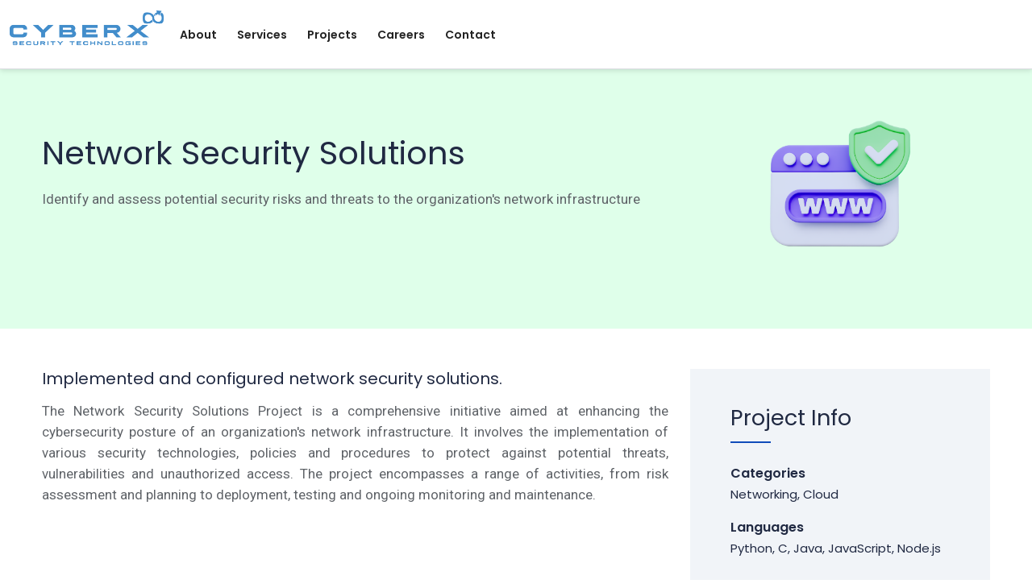

--- FILE ---
content_type: text/html; charset=UTF-8
request_url: https://cyberxsecuritytechnologies.com/network-security-solutions
body_size: 3873
content:
<!DOCTYPE html>
<html lang="en">

<head>

    <!-- ========== Meta Tags ========== -->
    <meta charset="utf-8">
    <meta http-equiv="X-UA-Compatible" content="IE=edge">
    <meta name="viewport" content="width=device-width, initial-scale=1">
    <meta name="description" content="Network Security Solutions - CyberX Security Technologies">

    <!-- ========== Page Title ========== -->
    <title>Network Security Solutions - CyberX Security Technologies</title>

    <!-- ========== Favicon Icon ========== -->
    <link rel="shortcut icon" href="assets/img/favicon.png" type="image/x-icon">

    <!-- ========== Start Stylesheet ========== -->
    <link href="assets/css/bootstrap.min.css" rel="stylesheet" />
    <link href="assets/css/font-awesome.min.css" rel="stylesheet" />
    <link href="assets/css/themify-icons.css" rel="stylesheet" />
    <link href="assets/css/elegant-icons.css" rel="stylesheet" />
    <link href="assets/css/flaticon-set.css" rel="stylesheet" />
    <link href="assets/css/magnific-popup.css" rel="stylesheet" />
    <link href="assets/css/owl.carousel.min.css" rel="stylesheet" />
    <link href="assets/css/owl.theme.default.min.css" rel="stylesheet" />
    <link href="assets/css/animate.css" rel="stylesheet" />
    <link href="assets/css/validnavs.css" rel="stylesheet" />
    <link href="assets/css/style.css" rel="stylesheet" />
   
    <link href="assets/css/responsive.css" rel="stylesheet" />
    <!-- ========== End Stylesheet ========== -->




</head>

<body>

    <!-- Preloader Start -->
    <div class="se-pre-con"></div>
    <!-- Preloader Ends -->

    <!-- Header 
    ============================================= -->
    <header>
        <!-- Start Navigation -->
        <nav class="navbar mobile-sidenav navbar-common navbar-sticky navbar-default validnavs navbar-fixed dark">


            <div class="container-fluid d-flex justify-content-between align-items-center" style="justify-content: start !important;">

                <!-- Start Header Navigation -->
                <div class="navbar-header">
                    <button type="button" class="navbar-toggle" data-toggle="collapse" data-target="#navbar-menu">
                        <i class="fa fa-bars"></i>
                    </button>
                    <a class="navbar-brand" href="index">
                        <img src="assets/img/cyberxLogo.png" class="logo" alt="Logo">
                    </a>
                </div>
                <!-- End Header Navigation -->

                <!-- Collect the nav links, forms, and other content for toggling -->
                <div class="collapse navbar-collapse" id="navbar-menu">

                    <img src="assets/img/cyberxLogo.png" alt="Logo">
                    <button type="button" class="navbar-toggle" data-toggle="collapse" data-target="#navbar-menu">
                        <i class="fa fa-times"></i>
                    </button>

                    <ul class="nav navbar-nav navbar-right" data-in="fadeInDown" data-out="fadeOutUp">
                        <li>
                            <a class="smooth-menu" href="index">About</a>

                        </li>

                       
                        <li>
                            <a class="smooth-menu" href="services">Services</a>
                        </li>
                        <li>
                            <a class="smooth-menu" href="projects">Projects</a>
                        </li>
                        <li>
                            <a class="smooth-menu" href="careers">Careers</a>
                        </li>
                        <li>
                            <a class="smooth-menu" href="contact">Contact</a>
                        </li>
                          <!-- <li>
                            <a class="smooth-menu" href="blog">Blog</a>
                        </li> -->


                    </ul>

                </div>
                <!-- /.navbar-collapse -->

               

                <!-- Main Nav -->
            </div>
            <!-- Overlay screen for menu -->
            <div class="overlay-screen"></div>
            <!-- End Overlay screen for menu -->
        </nav>
        <!-- End Navigation -->
    </header>
    <!-- End Header -->

    <!-- Start Breadcrumb 
    ============================================= -->
    
    <div class="breadcrumb-area shadow light bg-cover text-left text-dark" style="background-color:#dfffea">
        <div class="container mt-5">
            <div class="row">
            <div class="col-lg-4 col-md-12 d-flex align-items-center justify-content-center order-md-last">
                    <img src="assets/img/projects/logo/networkSecuritySolutions.png" alt="networkSecuritySolutions" loading="lazy" style="max-height: 200px;">
                </div>
                <div class="col-lg-8 col-md-12 order-md-first mt-lg-5 mt-4">
                    <h1>Network Security Solutions</h1>
                    <p>Identify and assess potential security risks and threats to the organization's network infrastructure</p>
                </div>
            </div>
        </div>
    </div>
    <!-- End Breadcrumb -->

    <!-- Star Project Details Area
    ============================================= -->
    <div class="project-details-area default-padding1 mt-5">
        <div class="container">
            <div class="project-details-items">
                
                <div class="top-info">
                    <div class="row">
                        <div class="col-lg-8 left-info">
                            <h4>Implemented and configured network security solutions.</h4>
                            <p style="text-align: justify;">
                            The Network Security Solutions Project is a comprehensive initiative aimed at enhancing the cybersecurity posture of an organization's network infrastructure. It involves the implementation of various security technologies, policies and procedures to protect against potential threats, vulnerabilities and unauthorized access. The project encompasses a range of activities, from risk assessment and planning to deployment, testing and ongoing monitoring and maintenance.
                            </p>

                        </div>
                        <div class="col-lg-4 right-info">
                            <div class="project-info">
                                <h3 class="title">Project Info</h3>
                                <ul>


                                    <li>
                                        Categories <span>Networking, Cloud</span>
                                    </li>



                                    <li>
                                        Languages <span>Python, C, Java, JavaScript, Node.js</span>
                                    </li>

                                   


                                </ul>
                                
                            </div>
                        </div>
                    </div>
                </div>

                

            </div>
        </div>
    </div>
    <!-- End Project Details Area -->



    <!-- Start Footer 
    ============================================= -->
    <!-- Start Footer 
    ============================================= -->
    <footer class="bg-dark text-dark" style="background-color: #f8f9fa !important;">

        <!-- Start Footer Top -->
        <div class="footer-top">
            <div class="container">
                <div class="row">
                    <div class="col-lg-1 text-nowrap">
                        <h4 class="mt-2">Follow us</h4>
                    </div>
                    <div class="col-lg-11">
                        <!-- Add your social media links with icons here -->

                        <ul class="social-media-icons">

                            <li><a href="https://www.facebook.com/profile.php?viewas=100000686899395&id=100076098856188" aria-label="Read more" target="_blank"><i class="fab fa-facebook"></i></a></li>
                            <li><a href="https://www.instagram.com/cyberxsecuritytechnologoies/" aria-label="Read more" target="_blank"><i class="fab fa-instagram"></i></a></li>
                            <li><a href="https://www.youtube.com/channel/UCx-iCNWqTwkxRX2ozXkSAqA" aria-label="Read more" target="_blank"><i class="fab fa-youtube"></i></a></li>
                            <li><a href="https://in.linkedin.com/company/cyberx-security-technologies" aria-label="Read more" target="_blank"><i class="fab fa-linkedin"></i></a></li>
                            <!-- <li><a href="tel:7350636369"><i class="fas fa-phone-alt"></i></a></li> -->

                            
                        </ul>
                    </div>

                </div>
            </div>
        </div>
        <!-- End Footer Top -->

        <div class="container">
            <div class="f-items default-padding">
                <div class="row">
                    <div class="col-lg-4 col-md-6 item">
                        <div class="f-item about">
                            <img src="assets/img/cyberxLogo.png" alt="Logo" loading="lazy" width="191" height="60"/>
                            <p>
                                At CyberX Security Technologies, we are looking towards building powerful, secure and
                                custom all type of websites with high scalability.
                            </p>
                            
                        </div>
                    </div>
                    <div class="col-lg-2 col-md-6 item">
                        <div class="f-item link">
                            <h4 class="widget-title">Quick Link</h4>
                            <ul>
                                <li>
                                    <a href="index"><i class="fas fa-angle-right"></i> About us</a>
                                </li>
                               
                                <li>
                                    <a href="services"><i class="fas fa-angle-right"></i> Services</a>
                                </li>
                                <li>
                                    <a href="projects"><i class="fas fa-angle-right"></i> Projects</a>
                                </li>
                                <li>
                                    <a href="careers"><i class="fas fa-angle-right"></i> Careers</a>
                                </li>
                                <li>
                                    <a href="contact"><i class="fas fa-angle-right"></i> Contact</a>
                                </li>
                                <!-- <li>
                                    <a href="blog"><i class="fas fa-angle-right"></i> Blog</a>
                                </li> -->
                            </ul>
                        </div>
                    </div>

                    

                    <div class="col-lg-6 col-md-6 item">
                        <div class="f-item contact-widget">
                            <h4 class="widget-title">Contact Info</h4>
                            <div class="address">
                                <ul>
                                    <li>
                                        <div class="icon">
                                            <i class="fas fa-home"></i>
                                        </div>
                                        <div class="content">
                                            <strong>Address:</strong>
                                           <a href="https://maps.app.goo.gl/fhHaVmLErGnyqjac9" target="_blank" style="color: #5F6368;"> Plot No. 403/1, E-Sector, Bhakti Nagar, N1-CIDCO, Chhatrapati Sambhajinagar,
                                            Maharashtra 431003
                                            </a>
                                        </div>
                                    </li>
                                    <li>
                                        <div class="icon">
                                            <i class="fas fa-envelope"></i>
                                        </div>
                                        <div class="content">
                                            <strong>Email:</strong>
                                            <a class="d-none d-lg-block" href="mailto:contact@cyberxsecuritytechnologies.com">contact@cyberxsecuritytechnologies.com</a>

                                            <marquee class="d-sm-block d-lg-none" behavior="scroll" direction="left" scrollamount="5">
                                                <a href="mailto:contact@cyberxsecuritytechnologies.com">contact@cyberxsecuritytechnologies.com</a>
                                            </marquee>
                                        </div>
                                    </li>
                                    <li>
                                        <div class="icon">
                                            <i class="fas fa-phone-alt"></i>
                                        </div>
                                        <div class="content">
                                            <strong>Phone:</strong>
                                            <a href="tel:7350636369">+91-7350636369</a>
                                            <br>
                                            <a href="tel:7773936369">+91-7773936369</a>
                                            

                                        </div>
                                    </li>
                                </ul>
                            </div>
                        </div>
                    </div>
                </div>
            </div>
        </div>
        <!-- Start Footer Bottom -->
        <div class="footer-bottom">
            <div class="container">
                <div class="row">
                    <div class="col-lg-6">
                        <p>&copy; Copyright
                            <script>
                                document.write(new Date().getFullYear());
                            </script>. All Rights Reserved by <a href="https://cyberxsecuritytechnologies.com/">CyberX Security Technologies</a>
                        </p>
                    </div>
                    <div class="col-lg-6 text-end link">
                        <ul>
                            <li>
                                <a href="terms">Terms of Use</a>
                            </li>
                            <li>
                                <a href="privacy-policy">Privacy Policy</a>
                            </li>
                            <li>
                                <a href="contact">Support</a>
                            </li>
                        </ul>
                    </div>
                </div>
            </div>
        </div>
        <!-- End Footer Bottom -->
    </footer>
    <!-- End Footer -->


    <!-- scrollup section -->
    <div class="scroll-area">
        <div class="top-wrap">
            <div class="go-top-btn-wraper">

                <div class="go-top go-top-button">
                    <i class="fas fa-arrow-up"></i>
                    <i class="fas fa-arrow-up"></i>
                </div>
            </div>
        </div>
    </div>


       <!-- End Footer -->



    <!-- jQuery Frameworks
    ============================================= -->
    <script src="assets/js/jquery-3.6.0.min.js"></script>
    <script src="assets/js/popper.min.js"></script>
    <script src="assets/js/bootstrap.bundle.min.js"></script>
    <script src="assets/js/jquery.appear.js"></script>
    <script src="assets/js/jquery.easing.min.js"></script>
    <script src="assets/js/jquery.magnific-popup.min.js"></script>
    <script src="assets/js/modernizr.custom.13711.js"></script>
    <script src="assets/js/owl.carousel.min.js"></script>
    <script src="assets/js/wow.min.js"></script>
    <script src="assets/js/progress-bar.min.js"></script>
    <script src="assets/js/isotope.pkgd.min.js"></script>
    <script src="assets/js/imagesloaded.pkgd.min.js"></script>
    <script src="assets/js/count-to.js"></script>
    <script src="assets/js/YTPlayer.min.js"></script>
    <script src="assets/js/validnavs.js"></script>
    <script src="assets/js/main.js"></script>





</body>



</html>

--- FILE ---
content_type: text/css
request_url: https://cyberxsecuritytechnologies.com/assets/css/flaticon-set.css
body_size: 266
content:


@font-face {
  font-family: "Flaticon";
  src: url("../fonts/Flaticon.eot");
  src: url("../fonts/Flaticon.eot?#iefix") format("embedded-opentype"),
       url("../fonts/Flaticon.woff") format("woff"),
       url("../fonts/Flaticon.ttf") format("truetype"),
       url("../fonts/Flaticon.svg#Flaticon") format("svg");
  font-weight: normal;
  font-style: normal;
}

@media screen and (-webkit-min-device-pixel-ratio:0) {
  @font-face {
    font-family: "Flaticon";
    src: url("./Flaticon.svg#Flaticon") format("svg");
  }
}

[class^="flaticon-"]:before, [class*=" flaticon-"]:before,
[class^="flaticon-"]:after, [class*=" flaticon-"]:after {   
  font-family: Flaticon;
  speak: none;
  font-style: normal;
  font-weight: normal;
  font-variant: normal;
  text-transform: none;
  line-height: 1;

  /* Better Font Rendering =========== */
  -webkit-font-smoothing: antialiased;
  -moz-osx-font-smoothing: grayscale;
}

.flaticon-bill:before { content: "\f100"; }
.flaticon-ticket:before { content: "\f101"; }
.flaticon-label:before { content: "\f102"; }
.flaticon-chat-1:before { content: "\f103"; }
.flaticon-chat:before { content: "\f104"; }
.flaticon-speech-bubble:before { content: "\f105"; }
.flaticon-upload:before { content: "\f106"; }
.flaticon-file:before { content: "\f107"; }
.flaticon-email:before { content: "\f108"; }
.flaticon-message:before { content: "\f109"; }
.flaticon-drag:before { content: "\f10a"; }
.flaticon-drag-1:before { content: "\f10b"; }
.flaticon-customer-support:before { content: "\f10c"; }
.flaticon-feature:before { content: "\f10d"; }
.flaticon-support:before { content: "\f10e"; }
.flaticon-integration:before { content: "\f10f"; }
.flaticon-intersection:before { content: "\f110"; }
.flaticon-website:before { content: "\f111"; }
.flaticon-ticket-1:before { content: "\f112"; }
.flaticon-smartphone:before { content: "\f113"; }
.flaticon-vector:before { content: "\f114"; }
.flaticon-rgb:before { content: "\f115"; }
.flaticon-rgb-1:before { content: "\f116"; }
.flaticon-resolution:before { content: "\f117"; }
.flaticon-resolution-1:before { content: "\f118"; }
.flaticon-resolution-2:before { content: "\f119"; }
.flaticon-resolution-3:before { content: "\f11a"; }
.flaticon-presentation:before { content: "\f11b"; }
.flaticon-presentation-1:before { content: "\f11c"; }
.flaticon-analysis:before { content: "\f11d"; }
.flaticon-analysis-1:before { content: "\f11e"; }
.flaticon-darts:before { content: "\f11f"; }
.flaticon-target:before { content: "\f120"; }
.flaticon-online:before { content: "\f121"; }
.flaticon-report:before { content: "\f122"; }
.flaticon-quote:before { content: "\f123"; }
.flaticon-quote-1:before { content: "\f124"; }
.flaticon-left-quotes-sign:before { content: "\f125"; }
.flaticon-home:before { content: "\f126"; }
.flaticon-call:before { content: "\f127"; }
.flaticon-telephone:before { content: "\f128"; }
.flaticon-showcase:before { content: "\f129"; }
.flaticon-checked:before { content: "\f12a"; }
.flaticon-check:before { content: "\f12b"; }

--- FILE ---
content_type: text/css
request_url: https://cyberxsecuritytechnologies.com/assets/css/style.css
body_size: 32978
content:
@import url('https://fonts.googleapis.com/css2?family=Manrope:wght@200;300;400;500;600;700;800&display=swap');
@import url('https://fonts.googleapis.com/css2?family=Roboto:wght@100;300;400;500;700&display=swap');


@import url('https://fonts.googleapis.com/css2?family=Poppins:ital,wght@0,100;0,200;0,300;0,400;0,500;0,600;0,700;0,800;0,900;1,100;1,200;1,300;1,400;1,500;1,600;1,700;1,800;1,900&display=swap');

/* Varialbes */
:root {
	--p-tag: "Google Sans", "Roboto", Arial, Helvetica, sans-serif;
	--font-default: 'Poppins', sans-serif;
	--font-heading: "Google Sans Display", "Google Sans", "Poppins", Arial, Helvetica, sans-serif;
	--fontawesome: "Font Awesome 5 Pro";
	--black: #000000;
	--dark: #040836;
	--dark-secondary: #202942;
	--white: #ffffff;
	/* --color-primary: #5138ee; */
	--color-primary: #0154F7;
	--color-secondary: #02ebad;
	--color-heading: #202942;
	--color-paragraph: #5f6368;
	--box-shadow-primary: 1px 4px 20px -2px rgba(0, 0, 0, 0.1);
	--box-shadow-secondary: 0 20px 50px rgba(0, 0, 0, 0.1);
	--box-shadow-regular: 0px 2px 12px 0px #e7e7e7;
	--box-shadow-extra: 0 5px 50px 0 rgba(0, 0, 0, 0.15);
	--bg-gray: #edf5ff;
	--bg-gradient: linear-gradient(45deg, #02ebad 0%, #5a57fb 50%);
}


/* ============================================================== 
     # Reset Browsers
=================================================================== */

@media print {
	html,
	body {
	   display: none;
	}
 }
 

* {
	padding: 0;
	margin: 0;
}

html {
	width: 100%;
	height: 100%;
	position: relative;
	overflow: visible;
}

body {
	font-family: var(--font-default);
	/* font-size: 15px; */
	font-size: 17px;
	font-weight: 400;
	line-height: 26px;
	overflow-x: hidden;
	background-color: var(--white);
	color: var(--color-paragraph);

	/* restrict to copy */
	-webkit-user-select: none;
	-moz-user-select: none;
	-ms-user-select: none;
	user-select: none;


}

html,
body,
.wrapper {
	height: 100%;
}

h1,
h2,
h3,
h4,
h5,
h6 {
	color: var(--color-heading);
	/* font-weight: normal; */
	font-weight: 400;
	line-height: 1.2;
	font-family: var(--font-heading);
	letter-spacing: 0;
	margin: 0;
}

h1,
h2,
h3,
h4,
h5,
h6 {
	margin-bottom: 15px;
}

h1 {
	font-size: 40px;
}

h2 {
	font-size: 36px;
}

h3 {
	font-size: 27px;
}

h4 {
	font-size: 20px;
}

h5 {
	font-size: 16px;
}

h6 {
	font-size: 14px;
}

img {
	border: none;
	outline: none;
	max-width: 100%;
}

label {
	display: inline-block;
	font-weight: normal;
	margin-bottom: 5px;
	max-width: 100%;
}

a,
.btn,
button {
	transition: all 0.35s ease-in-out;
	-webkit-transition: all 0.35s ease-in-out;
	-moz-transition: all 0.35s ease-in-out;
	-ms-transition: all 0.35s ease-in-out;
	-o-transition: all 0.35s ease-in-out;
	outline: medium none;
}

a img,
iframe {
	border: none;
}

p {
	color: var(--color-paragraph);
	margin: 0 0 15px;
	text-transform: none;
	font-weight: 400;
	/* font-family: var(--font-default); */
	font-family: var(--p-tag);
}

hr {
	margin-top: 0;
	margin-bottom: 0;
	border: 0;
	border-top: 1px solid #eee;
}

pre {
	display: block;
	margin: 0 0 30px;
	padding: 9.5px;
	word-wrap: break-word;
	word-break: break-all;
	color: #333;
	border: 1px solid #ededed;
	border-radius: inherit;
	background-color: #f9f9f9;
	font-size: 13px;
	line-height: 1.42857143;
}

input:focus,
textarea:focus,
select:focus {
	outline: none;
	box-shadow: inherit;
}

ul {
	margin: 0;
	padding: 0;
	list-style-type: none;
}

a,
a:active,
a:focus,
a:hover {
	outline: none;
	text-decoration: none;
	color: var(--color-heading);
}

a:hover {
	color: var(--color-heading);
}

a {
	transition: all 0.35s ease-in-out;
	-webkit-transition: all 0.35s ease-in-out;
	-moz-transition: all 0.35s ease-in-out;
	-ms-transition: all 0.35s ease-in-out;
	-o-transition: all 0.35s ease-in-out;
	text-decoration: none;
	/* font-weight: 900; */
	font-weight: 400;
}

b,
strong {
	/* font-weight: 900; */
	font-weight: 400;
}

.btn.active,
.btn:active {
	background-image: inherit !important;
}

.btn.focus,
.btn:active:focus,
.btn:active:hover,
.btn:focus,
.btn:hover {
	outline: 0;
}

.btn.circle {
	-webkit-border-radius: 40px;
	-moz-border-radius: 40px;
	border-radius: 40px;
}

.btn.active,
.btn:active {
	outline: 0;
	-webkit-box-shadow: inherit;
	box-shadow: inherit;
}

input {
	border: 1px solid #e7e7e7;
	border-radius: inherit;
	box-shadow: inherit;
	min-height: 50px;
}

@media only screen and (min-width: 768px) {
	.row {
		--bs-gutter-x: 30px;
	}
}

/* Default CSS */
.container-medium {
	padding: 0 15px;
	margin: auto;
	max-width: 1400px;
}

.container-full {
	padding: 0 15px;
	margin: auto;
	max-width: 1400px;
}

.container-fill {
	padding: 0 15px;
	margin: auto;
	max-width: 100%;
}

@media (min-width:576px) {
	.container-medium {
		max-width: 540px;
	}
}

@media (min-width:768px) {
	.container-medium {
		max-width: 720px;
	}
}

@media (min-width:992px) {
	.container-medium {
		max-width: 960px;
	}
}

@media (min-width:1200px) {
	.container-medium {
		max-width: 100%;
		width: 100%;
	}
}

@media (min-width:576px) {
	.container-full {
		max-width: 540px;
	}
}

@media (min-width:768px) {
	.container-full {
		max-width: 720px;
	}
}

@media (min-width:992px) {
	.container-full {
		max-width: 960px;
	}
}

@media (min-width:1200px) {
	.container-full {
		max-width: 1400px;
		width: 90%;
	}
}

@media (min-width:576px) {
	.container-fill {
		max-width: 540px;
	}
}

@media (min-width:768px) {
	.container-fill {
		max-width: 720px;
	}
}

@media (min-width:992px) {
	.container-fill {
		max-width: 960px;
	}
}

@media (min-width:1200px) {
	.container-fill {
		width: 90%;
		max-width: 1400px;
	}

	.container-fill a.navbar-brand {
		padding-left: 15px;
	}
}

@media (max-width:1199px) {
	.container-fill {
		padding: 0 15px;
	}
}

@media (min-width: 1200px) {

	.container,
	.container-lg,
	.container-md,
	.container-sm,
	.container-xl {
		max-width: 1200px;
	}
}

.fixed-bg {
	position: absolute;
	left: 0;
	bottom: 0;
	height: 100%;
	width: 100%;
	z-index: -1;
}

.bg-cover {
	background-position: center center;
	background-size: cover;
}

.bg-fixed {
	background-attachment: fixed;
	background-position: center top;
	background-size: cover;
}

.bg-gray {
	background-color: #edf5ff;
}

.bg-light {
	background-color: var(--white) !important;
}

.bg-dark {
	background-color: var(--dark) !important;
}

.bg-theme {
	background-color: var(--color-primary);
}

.bg-gradient {
	background: linear-gradient(45deg, #02ebad 0%, #5a57fb 50%) !important;
}

.gradient-bg {
	background-image: linear-gradient(45deg, #02ebad 0%, #5a57fb 50%);
	background-color: var(--color-primary);
}

.text-light h1,
.text-light h2,
.text-light h3,
.text-light h4,
.text-light h5,
.text-light h6,
.text-light p,
.text-light a {
	color: var(--white);
}

.shadow {
	position: relative;
	z-index: 1;
	box-shadow: inherit !important;
}

.shadow.dark::after {
	background: var(--dark) none repeat scroll 0 0;
	content: "";
	height: 100%;
	left: 0;
	opacity: 0.5;
	position: absolute;
	top: 0;
	width: 100%;
	z-index: -1;
}

.shadow.dark-hard::after {
	background: var(--dark) none repeat scroll 0 0;
	content: "";
	height: 100%;
	left: 0;
	opacity: 0.75;
	position: absolute;
	top: 0;
	width: 100%;
	z-index: -1;
}

.shadow.theme::after {
	background: var(--color-primary) none repeat scroll 0 0;
	content: "";
	height: 100%;
	left: 0;
	opacity: 0.5;
	position: absolute;
	top: 0;
	width: 100%;
	z-index: -1;
}

.shadow.theme-hard::after {
	background: var(--color-primary) none repeat scroll 0 0;
	content: "";
	height: 100%;
	left: 0;
	opacity: 0.7;
	position: absolute;
	top: 0;
	width: 100%;
	z-index: -1;
}

.default-padding,
.default-padding-top,
.default-padding-bottom,
.default-padding-mx {
	position: relative;
}

.default-padding {
	padding-top: 120px;
	padding-bottom: 120px;
}

.default-padding-top {
	padding-top: 120px;
}

.default-padding-bottom {
	padding-bottom: 120px;
}

.default-padding.bottom-less {
	padding-top: 120px;
	padding-bottom: 90px;
}

.default-padding-bottom.bottom-less {
	margin-bottom: -30px;
}

.default-padding-top.bottom-less {
	margin-bottom: -30px;
}

.top-border {
	border-top: 1px solid #e7e7e7;
}

.align-center {
	align-items: center;
}

/* Button */

.btn {
	display: inline-block;
	font-weight: 400;
	/* line-height: 25px; */
	line-height: 12px;
	text-transform: capitalize;
	-webkit-transition: all 0.35s ease-in-out;
	-moz-transition: all 0.35s ease-in-out;
	-ms-transition: all 0.35s ease-in-out;
	-o-transition: all 0.35s ease-in-out;
	transition: all 0.35s ease-in-out;
	overflow: hidden;
	border-radius: 5px;
	font-size: 14px;
	text-transform: capitalize;
}

.btn-md {
	padding: 15px 45px;
}

.btn-sm {
	/* padding: 13px 40px; */
	padding: 12px 23px;
}

a:hover,
a:active {
	opacity: 1;
	text-decoration: none;
}

.btn.btn-gradient {
	position: relative;
	z-index: 1;
	color: var(--white) !important;
}

.btn.btn-gradient::after {
	position: absolute;
	left: 0;
	top: 0;
	content: "";
	height: 100%;
	width: 100%;
	background-image: linear-gradient(to right, #118bba, var(--color-primary), #118bba);
	background-size: 300% 100%;
	text-transform: uppercase;
	display: inline-block;
	color: var(--white) !important;
	background-color: #118bba;
	z-index: -1;
	transition: all 0.35s ease-in-out;
}

.btn.btn-gradient:hover::after,
.btn.btn-gradient:active {
	background-position: -50% 0;
	color: var(--white);
}

.btn-md i {
	font-size: 16px;
	position: relative;
	top: 1px;
	margin-left: 3px;
}

.video-btn {
	display: inline-block;
	text-transform: uppercase;
	font-size: 14px;
	margin-left: 10px;
}

.text-center .video-btn {
	margin-left: 0;
}

.video-btn i {
	display: inline-block;
	height: 55px;
	width: 55px;
	text-align: center;
	line-height: 55px;
	background: var(--color-primary);
	border-radius: 50%;
	position: relative;
	margin-right: 20px;
	color: var(--white);
}

.text-light .video-btn i {
	background: var(--white);
	color: var(--color-primary);
}

.video-btn i::after {
	content: "";
	position: absolute;
	z-index: 0;
	left: 50%;
	top: 50%;
	-webkit-transform: translateX(-50%) translateY(-50%);
	transform: translateX(-50%) translateY(-50%);
	display: block;
	width: 60px;
	height: 60px;
	background: var(--color-primary) repeat scroll 0 0;
	-webkit-border-radius: 50%;
	-moz-border-radius: 50%;
	border-radius: 50%;
	-webkit-animation: pulse-border 1500ms ease-out infinite;
	animation: pulse-border 1500ms ease-out infinite;
	z-index: -1;
}

.text-light .video-btn i::after {
	background: var(--white) repeat scroll 0 0;
}

.btn.btn-light.effect {
	color: var(--color-heading);
	border: 2px solid transparent;
	overflow: hidden;
	position: relative;
}

.btn.btn-light.effect::after {
	position: absolute;
	left: 0;
	bottom: 0;
	content: "";
	height: 100%;
	width: 100%;
	background: var(--white);
	z-index: -1;
	transition: all 0.35s ease-in-out;
}

.btn.btn-light.effect:hover {
	border: 2px solid var(--white);
	color: var(--white);
	background: transparent;
}

.btn.btn-light.effect:hover::after {
	width: 0;
}

.btn.btn-dark.effect {
	color: var(--white);
	border: 2px solid transparent;
	overflow: hidden;
	z-index: 1;
	position: relative;
}

.btn.btn-dark.effect::after {
	position: absolute;
	left: 0;
	bottom: 0;
	content: "";
	height: 100%;
	width: 100%;
	background: var(--dark);
	z-index: -1;
	transition: all 0.35s ease-in-out;
}

.btn.btn-dark.effect:hover {
	border: 2px solid var(--dark);
	color: var(--dark);
	background: transparent;
}

.btn.btn-dark.effect:hover::after {
	width: 0;
}

.btn-light.border {
	background: var(--white);
	border: 2px solid #e7e7e7 !important;
}

.btn-theme-border {
	border: 2px solid var(--color-primary);
	overflow: hidden;
	position: relative;
	z-index: 1;
}

.btn-theme-border::after {
	position: absolute;
	left: 0;
	top: 0;
	content: "";
	height: 100%;
	width: 0;
	background: var(--color-primary);
	z-index: -1;
	transition: all 0.35s ease-in-out;
}

.btn-theme-border.circle::after {
	border-radius: 30px;
}

.btn-theme-border:hover::after {
	width: 100%;
}

.btn-theme-border:hover {
	color: var(--white);
}

.btn-light-border {
	border: 2px solid var(--white);
	overflow: hidden;
	position: relative;
	z-index: 1;
	color: var(--white);
}

.btn-light-border::after {
	position: absolute;
	left: 0;
	top: 0;
	content: "";
	height: 100%;
	width: 0;
	background: var(--white);
	z-index: -1;
	transition: all 0.35s ease-in-out;
}

.btn-light-border.circle::after {
	border-radius: 30px;
}

.btn-light-border:hover::after {
	width: 100%;
}

.btn-light-border:hover {
	color: var(--color-heading);
}

.btn-theme-effect {
	border: 2px solid var(--color-primary);
	overflow: hidden;
	position: relative;
	z-index: 1;
	color: var(--white);
}

.btn-theme-effect::after {
	position: absolute;
	left: 0px;
	top: 0px;
	/* left: -10px;
	top: -10px; */
	content: "";
	height: 120%;
	width: 120%;
	background: var(--color-primary);
	z-index: -1;
	transition: all 0.35s ease-in-out;
}

.btn-theme-effect.circle::after {
	border-radius: 30px;
}

.btn-theme-effect:hover::after {
	width: 0;
}

.btn-theme-effect:hover {
	color: var(--color-heading);
}


/* End Button */

.relative {
	position: relative;
	z-index: 1;
}

.bg-fixed {
	background-attachment: fixed !important;
	background-position: center center !important;
	background-size: cover !important;
}

.bg-cover {
	background-position: center center !important;
	background-size: cover !important;
}

.overflow-hidden {
	overflow: hidden;
}

button,
button:focus {
	border: none !important;
	box-shadow: inherit !important;
	outline: inherit !important;
}

.site-heading h5 {
	text-transform: uppercase;
	font-weight: 800;
	color: var(--color-primary);
	font-size: 18px;
	position: relative;
	z-index: 1;
	display: inline-block;
}

.bg-dark .site-heading h5,
.bg-theme .site-heading h5,
.shadow .site-heading h5 {
	color: var(--white);
	opacity: 0.8;
}

.site-heading p {
	margin: 0;
	margin-top: 10px;
}

@media (min-width: 1200px) {
	.site-heading p {
		padding: 0 10%;
	}
}

.bg-dark .site-heading p,
.bg-theme .site-heading p,
.shadow .site-heading p {
	color: var(--white);
}

.site-heading h2 {
	display: block;
	/* font-weight: 900; */
	font-weight: 400;
	position: relative;
	margin-bottom: 0;
	line-height: 1.4;
}

.bg-dark .site-heading h2,
.bg-theme .site-heading h2,
.shadow .site-heading h2 {
	color: var(--white);
}

.site-heading .devider {
	display: inline-block;
	width: 50px;
	height: 2px;
	background: var(--color-primary);
	position: relative;
	z-index: 1;
	left: 10px;
}

.site-heading.light .devider,
.bg-theme .site-heading .devider,
.shadow .site-heading .devider,
.bg-dark .site-heading .devider {
	background: var(--white);
}

.site-heading .devider:before {
	position: absolute;
	left: -15px;
	top: 0;
	content: "";
	height: 2px;
	width: 10px;
	background: var(--color-primary);
}

.site-heading.light .devider:before,
.bg-theme .site-heading .devider:before,
.shadow .site-heading .devider:before,
.bg-dark .site-heading .devider:before {
	background: var(--white);
}

.area-title {
	font-size: 40px;
	line-height: 1.2;
}

.site-heading {
	margin-bottom: 60px;
	overflow: hidden;
	margin-top: -5px;
}

.carousel-shadow .owl-stage-outer {
	margin: -15px -15px;
	padding: 15px;
}

@media only screen and (min-width: 1100px) {
	.left-border::before {
		position: absolute;
		left: 0;
		top: 0;
		content: "";
		height: 100%;
		width: 70px;
		background: #edf5ff;
	}

	.bg-gray.left-border::before {
		background: var(--white);
	}
}


/* Shape */
.fixed-shape-bottom {
	position: absolute;
	left: 0;
	bottom: -1px;
}

.fixed-shape-bottom img {
	width: 100%;
}


/* ============================================================== 
     # Bradcrumb 
=================================================================== */
.breadcrumb-area {
	/* padding: 150px 0; */
	/* padding: 180px 0; */
	padding: 80px 0;
	position: relative;
	z-index: 1;
	overflow: hidden;
}

.breadcrumb-area .row {
	position: relative;
	z-index: 1;
}

.breadcrumb-area .breadcrumb {
	background: transparent none repeat scroll 0 0;
	display: inline-block;
	margin: 0;
	padding: 0;
	position: relative;
	z-index: 1;
}

.breadcrumb-area h1 {
	display: block;
	/* font-weight: 900; */
	font-weight: 400;
	text-transform: capitalize;
	font-size: 40px;
	margin-top: -10px;
	margin-bottom: 20px;
}

.breadcrumb>li+li::before {
	content: "\f105";
	font-family: "Font Awesome 5 Pro";
	/* font-weight: 900; */
	font-weight: 400;
	padding: 0 5px;
	color: var(--white);
	display: none;
}

.breadcrumb-area .breadcrumb li i {
	margin-right: 5px;
}

.breadcrumb-area .breadcrumb li {
	padding: 0 20px;
	position: relative;
	z-index: 1;
	display: inline-block;
}

.breadcrumb-area .breadcrumb li::after {
	content: "";
	height: 2px;
	left: -10px;
	margin-top: -1px;
	position: absolute;
	top: 50%;
	background: var(--white);
	width: 15px;
}

.breadcrumb-area .breadcrumb li:first-child::after {
	display: none;
}

.breadcrumb-area .breadcrumb a,
.breadcrumb-area .breadcrumb li {
	/* font-weight: 900; */
	font-weight: 400;
	text-transform: uppercase;
	color: var(--white);
	font-size: 14px;
}


/* ============================================================== 
     # Banner 
=================================================================== */
body,
.banner-area,
.banner-area div {
	height: 100%;
}

.banner-area.auto-height,
.banner-area.auto-height div {
	height: auto;
}

.banner-area.auto-height .content {
	padding: 150px 0;
}

.banner-area .box-cell {
	display: table-cell;
	vertical-align: middle;
	width: 100%;
}

.banner-area .box-table {
	display: table;
	width: 100%;
}

.banner-area .box-cell,
.banner-area .box-cell div {
	height: auto;
}

.banner-area {
	position: relative;
	overflow: hidden;
	z-index: 1;
}

.banner-area .content {
	position: relative;
	z-index: 9;
}

.banner-area.content-double .double-items {
	align-items: center;
	align-self: center;
	display: flex;
	justify-content: center;
	vertical-align: middle;
}

.banner-area .banner-carousel .owl-item.center img {
	transform: scale(1);
	-webkit-transform: scale(1);
	-moz-transform: scale(1);
	-ms-transform: scale(1);
	-o-transform: scale(1);
}

.banner-area .banner-carousel .owl-item img {
	transform: scale(0.9);
	-webkit-transform: scale(0.9);
	-moz-transform: scale(0.9);
	-ms-transform: scale(0.9);
	-o-transform: scale(0.9);
}

/* Animation delays */
.banner-area .carousel-item h1:first-child,
.banner-area .carousel-item h2:first-child,
.banner-area .carousel-item h3:first-child,
.banner-area .carousel-item h4:first-child,
.banner-area .carousel-item h5:first-child,
.banner-area .carousel-item h6:first-child {
	animation-delay: .5s;
}

.banner-area .carousel-item h1:nth-child(2),
.banner-area .carousel-item h2:nth-child(2),
.banner-area .carousel-item h3:nth-child(2),
.banner-area .carousel-item h4:nth-child(2),
.banner-area .carousel-item h5:nth-child(2),
.banner-area .carousel-item h6:nth-child(2) {
	animation-delay: .7s;
}

.banner-area .carousel-item p {
	animation-delay: .5s;
}

.banner-area .carousel-item ul {
	animation-delay: .6s;
}

.banner-area .carousel-item a,
.banner-area .carousel-item button {
	animation-delay: .7s;
}

/* Carousel Fade Effect */
.carousel-fade .carousel-inner .carousel-item {
	-webkit-transition-property: opacity;
	transition-property: opacity;
}

.carousel-fade .carousel-inner .carousel-item,
.carousel-fade .carousel-inner .active.left,
.carousel-fade .carousel-inner .active.right {
	opacity: 0;
}

.carousel-fade .carousel-inner .active,
.carousel-fade .carousel-inner .next.left,
.carousel-fade .carousel-inner .prev.right {
	opacity: 1;
}

.carousel-fade .carousel-inner .next,
.carousel-fade .carousel-inner .prev,
.carousel-fade .carousel-inner .active.left,
.carousel-fade .carousel-inner .active.right {
	left: 0;
	-webkit-transform: translate3d(0, 0, 0);
	-moz-transform: translate3d(0, 0, 0);
	-ms-transform: translate3d(0, 0, 0);
	-o-transform: translate3d(0, 0, 0);
}

.carousel-fade .carousel-control {
	z-index: 2;
}

/* Slider Zoom Effect */
@-webkit-keyframes zoom {
	from {
		-webkit-transform: scale(1, 1);
	}

	to {
		-webkit-transform: scale(1.2, 1.2);
	}
}

@-moz-keyframes zoom {
	from {
		-moz-transform: scale(1, 1);
	}

	to {
		-moz-transform: scale(1.2, 1.2);
	}
}

@-o-keyframes zoom {
	from {
		-o-transform: scale(1, 1);
	}

	to {
		-o-transform: scale(1.2, 1.2);
	}
}

@keyframes zoom {
	from {
		transform: scale(1, 1);
	}

	to {
		transform: scale(1.2, 1.2);
	}
}

.carousel-inner .carousel-item>.slider-thumb {
	-webkit-animation: zoom 20s;
	animation: zoom 20s;
}

.banner-area .carousel-zoom .slider-thumb {
	height: 100%;
	position: absolute;
	width: 100%;
}

#particles-js,
#ripple {
	height: 100%;
	left: 0;
	position: absolute;
	top: 0;
	width: 100%;
}

.banner-area .carousel-control {
	background: transparent none repeat scroll 0 0;
	height: 50px;
	font-size: 30px;
	line-height: 50px;
	margin-top: -25px;
	opacity: 1;
	padding: 0;
	position: absolute;
	top: 50%;
	width: 70px;
	z-index: 1;
	text-transform: uppercase;
}

.banner-area .carousel-control.shadow {
	background: transparent none repeat scroll 0 0;
	color: var(--white);
	font-size: 20px;
	height: 50px;
	line-height: 50px;
	margin-top: -25px;
	opacity: 1;
	padding: 0;
	position: absolute;
	text-shadow: inherit;
	top: 50%;
	width: 50px;
	z-index: 1;
}

.banner-area .carousel-control.shadow::after {
	background: #1e2726 none repeat scroll 0 0;
	-webkit-border-radius: 50%;
	-moz-border-radius: 50%;
	border-radius: 50%;
	content: "";
	height: 100%;
	left: 0;
	opacity: 0.5;
	position: absolute;
	top: 0;
	width: 100%;
	z-index: -1;
}

.banner-area .carousel-control.left {
	left: -80px;
}

.banner-area:hover .carousel-control.left {
	left: 10px;
}

.banner-area:hover .carousel-control.shadow.left {
	left: 20px;
}

.banner-area .carousel-control.right {
	right: -80px;
}

.banner-area:hover .carousel-control.right {
	right: 10px;
}

.banner-area:hover .carousel-control.shadow.right {
	right: 20px;
}


/* Carousel Indicators */

.banner-area .carousel-indicator {
	position: absolute;
	left: 10px;
	bottom: 0;
	width: 100%;
}

.banner-area .carousel-indicators {
	position: absolute;
	right: auto;
	left: 0;
	width: auto;
	height: auto;
	top: auto;
	bottom: 0;
	margin: 0;
	padding: 30px 0;
}

.banner-area .carousel-indicators li {
	display: block;
	height: 20px;
	width: 20px;
	margin: 10px 5px;
	border: 2px solid rgba(255, 255, 255, 0.7);
	-webkit-border-radius: 50%;
	-moz-border-radius: 50%;
	border-radius: 50%;
	background: transparent;
	position: relative;
	z-index: 1;
}

.banner-area .carousel-indicators li.active {
	border: 2px solid var(--white);
}

.banner-area .carousel-indicators li::after {
	position: absolute;
	left: 50%;
	top: 50%;
	content: "";
	height: 5px;
	width: 5px;
	transform: translate(-50%, -50%);
	-webkit-transform: translate(-50%, -50%);
	-moz-transform: translate(-50%, -50%);
	-ms-transform: translate(-50%, -50%);
	-o-transform: translate(-50%, -50%);
	background: var(--white);
	-webkit-border-radius: 50%;
	-moz-border-radius: 50%;
	border-radius: 50%;
}

.banner-area.video-bg-live .mbYTP_wrapper {
	z-index: 1 !important;
}

.double-items>.row div {
	height: auto;
}

/* Content */

.banner-area.bg-top {
	background-size: cover;
	background-position: bottom center;
}

.banner-area.top-pad-80 {
	padding-top: 80px;
}

.banner-area.top-pad-80-desktop {
	padding-top: 80px;
}

.banner-area.auto-height .content-box {
	padding-top: 110px;
}

.banner-area p {
	font-size: 16px;
	line-height: 32px;
	margin: 0;
}

.banner-area.text-center p,
.banner-area .text-center p {
	padding-left: 10%;
	padding-right: 10%;
}

.banner-area.auto-height .content-box .thumb-inner {
	margin-bottom: -50px;
	padding-bottom: 50px;
	margin-top: 100px;
	position: relative;
	padding-right: 100px;
}

.banner-area.bg-top {
	padding-bottom: 50px;
	margin-bottom: -50px;
}

.banner-area.auto-height .content-box .thumb-inner img:nth-child(2) {
	position: absolute;
	right: 0;
	top: 120px;
	max-width: 350px;
	box-shadow: 0 0 10px #cccccc;
	border-radius: 10px;
	border: none !important;
}

.banner-area h2 {
	font-size: 45px;
	/* font-weight: 800; */
	font-weight: 600;
	margin-bottom: 25px;
	line-height: 1.4;
}

.banner-area h2 strong {
	/* font-weight: 100; */
	font-weight: 200;
	display: block;
}

.banner-area a {
	margin-right: 25px;
	margin-top: 40px;
}

.banner-area .buttons {
	margin-top: 30px;
}

.banner-area .buttons a {
	margin-top: 10px;
}

.banner-area a.video-btn {
	margin-top: 30px;
}

.banner-area a:last-child {
	margin-right: 0;
}

.banner-area.text-center a,
.banner-area .text-center a {
	margin-left: 7px;
	margin-right: 7px;
}

.text-capitalized h2 {
	text-transform: capitalize;
}

.banner-area .button {
	display: flex;
	align-items: center;
	margin-top: 10px;
}

.banner-area.text-center .button,
.banner-area .text-center .button {
	justify-content: center;
}

.banner-area .fixed-shape {
	position: absolute;
	right: 0;
	top: 0;
	max-width: 50%;
}

.banner-area.bg-gradient {
	background: linear-gradient(to bottom, var(--white), #AFE6FB);
}

@media only screen and (min-width: 1200px) {
	.banner-area.inc-shape::before {
		content: "";
		position: absolute;
		bottom: 28rem;
		left: 54rem;
		width: 90rem;
		height: 35rem;
		border-radius: 17rem;
		-webkit-transform: rotate(-45deg);
		transform: rotate(-45deg);
		background: var(--color-primary);
		z-index: -1;
	}
}

.banner-area .thumb.width-160 img {
	max-width: 160%;
}

.banner-area .thumb.width-120 img {
	max-width: 120%;
}

.banner-area.content-less h2 {
	margin-bottom: 10px;
}

.banner-area h4 {
	text-transform: capitalize;
	margin-bottom: 30px;
	font-weight: 900;
}

.banner-area .info.shape {
	position: relative;
	z-index: 1;
}

.banner-area .info.shape::after {
	position: absolute;
	left: -80px;
	top: -80px;
	content: "";
	height: 200px;
	width: 200px;
	background: url(../img/shape/12.png);
	z-index: -1;
	background-size: contain;
	background-position: left top;
}

.banner-area .top-shape {
	background-size: contain;
	background-position: top left;
	background-repeat: no-repeat;
	position: absolute;
	left: 0;
	top: 0;
	height: 40%;
	width: 90%;
	z-index: -1;
	opacity: 0.07;
}

.banner-area .bottom-shape {
	background-size: contain;
	background-position: bottom right;
	background-repeat: no-repeat;
	position: absolute;
	right: 0;
	bottom: 0;
	height: 40%;
	width: 90%;
	z-index: -1;
}

.banner-area.bg-bottom {
	background-size: cover;
	background-position: bottom center;
}

.banner-area.bg-bottom::after {
	position: absolute;
	left: -150px;
	top: -150px;
	content: "";
	height: 500px;
	width: 500px;
	background: var(--white);
	z-index: -1;
	border-radius: 50%;
	opacity: 0.1;
}

.banner-area.bg-bottom::before {
	position: absolute;
	left: -150px;
	top: -150px;
	content: "";
	height: 600px;
	width: 600px;
	background: var(--white);
	z-index: -1;
	border-radius: 50%;
	opacity: 0.07;
}

.banner-area.angle-shape:after {
	content: "";
	position: absolute;
	bottom: 0;
	right: 0;
	left: 0;
	height: 0;
	border-right: 100vw solid var(--white);
	border-top: 300px solid transparent;
	width: 0;
	z-index: -1;
}

.banner-area .big-thumb img {
	max-width: 200%;
	margin-top: 80px;
}

.banner-area .shape {
	position: absolute;
	left: 0;
	bottom: 0;
	width: 100%;
	z-index: -1;
}

.banner-area .shape img {
	position: absolute;
	left: 0;
	bottom: 0;
	width: 100%;
}

.banner-area form {
	position: relative;
	max-width: 90%;
	background: var(--white);
	box-shadow: 1px 4px 20px -2px rgb(0 0 0 / 10%);
	border-radius: 30px;
	margin-top: 35px;
}

.banner-area form input {
	background: transparent;
	box-shadow: inherit;
	border: none;
	border-radius: 30px;
	min-height: 60px;
	padding-left: 25px;
}

.banner-area form button {
	position: absolute;
	right: 5px;
	top: 5px;
	height: 50px;
	padding: 0 25px;
	border-radius: 30px;
	background: var(--color-primary);
	color: var(--white);
	font-weight: 900;
}

.banner-area.bg-half-dark {
	position: relative;
	z-index: 1;
}

.banner-area.bg-half-dark::after {
	position: absolute;
	left: 0;
	bottom: 0;
	content: "";
	height: 30%;
	width: 100%;
	background: var(--dark);
	z-index: -1;
}

.banner-area.bg-half-dark.auto-height .content-box .thumb-inner {
	margin-bottom: 0;
}

.banner-area.bg-half-dark.auto-height .content-box .thumb-inner img {
	border: 2px solid #e7e7e7;
	border-radius: 16px;
	border-top: 1px solid#e7e7e7;
}

.banner-area .left-shape {
	position: absolute;
	left: -230px;
	top: -200px;
	height: 800px !important;
	width: 100%;
	background-size: contain;
	background-repeat: no-repeat;
	background-position: left bottom;
	z-index: -1;
}

.banner-area .banner-shape {
	position: absolute;
	left: 0;
	top: 0;
	height: 75% !important;
	width: 100%;
	background-size: cover;
	background-position: bottom left;
	z-index: -1;
}

.banner-area .thumb-inner .shape-circle {
	position: absolute;
	right: -120px;
	top: -120px;
	content: "";
	height: 500px;
	width: 500px;
	border: 80px solid var(--color-primary);
	z-index: -1;
	border-radius: 50%;
	opacity: 1;
}

/* Animated Shape */

.item-animated {
	-webkit-animation-iteration-count: infinite;
	animation-iteration-count: infinite;
	-webkit-animation-timing-function: cubic-bezier(0.54, 0.085, 0.5, 0.92);
	animation-timing-function: cubic-bezier(0.54, 0.085, 0.5, 0.92);
	-webkit-animation-name: infiUpDown;
	animation-name: infiUpDown;
	-webkit-animation-duration: 2s;
	animation-duration: 2s;
}

@keyframes infiUpDown {
	0% {
		-webkit-transform: translateY(0px);
		transform: translateY(0px);
	}

	50% {
		-webkit-transform: translateY(-35px);
		transform: translateY(-35px);
	}

	100% {
		-webkit-transform: translateY(0px);
		transform: translateY(0px);
	}
}

@-webkit-keyframes infiUpDown {
	0% {
		-webkit-transform: translateY(0px);
		transform: translateY(0px);
	}

	50% {
		-webkit-transform: translateY(-35px);
		transform: translateY(-35px);
	}

	100% {
		-webkit-transform: translateY(0px);
		transform: translateY(0px);
	}
}

@-webkit-keyframes infinite-move {
	from {
		-webkit-transform: translateX(0);
		transform: translateX(0);
	}

	to {
		-webkit-transform: translateX(88px);
		transform: translateX(88px);
	}
}

@-webkit-keyframes infinite-move {
	from {
		-ms-transform: translateX(0);
		transform: translateX(0);
	}

	to {
		-ms-transform: translateX(88px);
		transform: translateX(88px);
	}
}

@keyframes infinite-move {
	from {
		-webkit-transform: translateX(0);
		transform: translateX(0);
	}

	to {
		-webkit-transform: translateX(88px);
		transform: translateX(88px);
	}
}


/* ============================================================== 
     # Video Button Play
=================================================================== */
.video-play-button {
	color: var(--color-primary);
	font-size: 30px;
	left: 50%;
	padding-left: 7px;
	position: absolute;
	top: 50%;
	transform: translateX(-50%) translateY(-50%);
	-webkit-transform: translateX(-50%) translateY(-50%);
	-moz-transform: translateX(-50%) translateY(-50%);
	-ms-transform: translateX(-50%) translateY(-50%);
	-o-transform: translateX(-50%) translateY(-50%);
	z-index: 1;
}

.video-play-button:before {
	content: "";
	position: absolute;
	z-index: 0;
	left: 50%;
	top: 50%;
	-webkit-transform: translateX(-50%) translateY(-50%);
	transform: translateX(-50%) translateY(-50%);
	display: block;
	width: 80px;
	height: 80px;
	background: var(--white) repeat scroll 0 0;
	-webkit-border-radius: 50%;
	-moz-border-radius: 50%;
	border-radius: 50%;
	-webkit-animation: pulse-border 1500ms ease-out infinite;
	animation: pulse-border 1500ms ease-out infinite;
}

.video-play-button.theme:before,
.video-play-button.theme:after {
	background: var(--color-primary) repeat scroll 0 0;
}

.orange .video-play-button.theme:before,
.orange .video-play-button.theme:after {
	background: #FF5621 repeat scroll 0 0;
}

.video-play-button:after {
	content: "";
	position: absolute;
	z-index: 1;
	left: 50%;
	top: 50%;
	-webkit-transform: translateX(-50%) translateY(-50%);
	transform: translateX(-50%) translateY(-50%);
	display: block;
	width: 80px;
	height: 80px;
	background: var(--white) repeat scroll 0 0;
	-webkit-border-radius: 50%;
	-moz-border-radius: 50%;
	border-radius: 50%;
	transition: all 200ms;
	-webkit-transition: all 200ms;
	-moz-transition: all 200ms;
	-ms-transition: all 200ms;
	-o-transition: all 200ms;
}

@-webkit-keyframes pulse-border {
	0% {
		-webkit-transform: translateX(-50%) translateY(-50%) translateZ(0) scale(1);
		transform: translateX(-50%) translateY(-50%) translateZ(0) scale(1);
		opacity: 1;
	}

	100% {
		-webkit-transform: translateX(-50%) translateY(-50%) translateZ(0) scale(1.5);
		transform: translateX(-50%) translateY(-50%) translateZ(0) scale(1.5);
		opacity: 0;
	}
}

@keyframes pulse-border {
	0% {
		-webkit-transform: translateX(-50%) translateY(-50%) translateZ(0) scale(1);
		transform: translateX(-50%) translateY(-50%) translateZ(0) scale(1);
		opacity: 1;
	}

	100% {
		-webkit-transform: translateX(-50%) translateY(-50%) translateZ(0) scale(1.5);
		transform: translateX(-50%) translateY(-50%) translateZ(0) scale(1.5);
		opacity: 0;
	}
}

.video-play-button i {
	display: block;
	position: relative;
	z-index: 3;
	color: var(--color-primary);
}

.video-play-button.theme i {
	color: var(--white);
}

.video-play-button.relative {
	position: relative;
	display: inline-block;
	left: 30px;
	height: 68px;
	width: 68px;
	line-height: 68px;
	text-align: center;
	margin-top: 0 !important;
	top: 55px;
	margin-left: 10px;
}

.video-play-button.relative::before,
.video-play-button.relative::after {
	height: 68px;
	width: 68px;
	line-height: 68px;
}

.video-play-button.relative i {
	line-height: 70px;
	font-size: 25px;
}

/* Nice Select CSS */
.nice-select {
	-webkit-tap-highlight-color: transparent;
	background-color: #fff;
	border: solid 1px #e8e8e8;
	box-sizing: border-box;
	clear: both;
	cursor: pointer;
	display: block;
	float: left;
	font-family: inherit;
	font-size: 14px;
	font-weight: normal;
	height: 50px;
	line-height: 50px;
	outline: none;
	padding-left: 18px;
	padding-right: 30px;
	position: relative;
	text-align: left !important;
	-webkit-transition: all 0.2s ease-in-out;
	transition: all 0.2s ease-in-out;
	-webkit-user-select: none;
	-moz-user-select: none;
	-ms-user-select: none;
	user-select: none;
	white-space: nowrap;
	width: 100%;
	margin-bottom: 15px;
	z-index: 1;
}

.nice-select:hover {
	border-color: #dbdbdb;
}

.nice-select:active,
.nice-select.open,
.nice-select:focus {
	border-color: #999;
}

.nice-select:after {
	border-bottom: 2px solid #999;
	border-right: 2px solid #999;
	content: '';
	display: block;
	height: 5px;
	margin-top: -4px;
	pointer-events: none;
	position: absolute;
	right: 12px;
	top: 50%;
	-webkit-transform-origin: 66% 66%;
	-ms-transform-origin: 66% 66%;
	transform-origin: 66% 66%;
	-webkit-transform: rotate(45deg);
	-ms-transform: rotate(45deg);
	transform: rotate(45deg);
	-webkit-transition: all 0.15s ease-in-out;
	transition: all 0.15s ease-in-out;
	width: 5px;
}

.nice-select.open:after {
	-webkit-transform: rotate(-135deg);
	-ms-transform: rotate(-135deg);
	transform: rotate(-135deg);
}

.nice-select.open .list {
	opacity: 1;
	pointer-events: auto;
	-webkit-transform: scale(1) translateY(0);
	-ms-transform: scale(1) translateY(0);
	transform: scale(1) translateY(0);
	overflow-y: auto !important;
	height: 200px;
}

.nice-select.disabled {
	border-color: #ededed;
	color: #999;
	pointer-events: none;
}

.nice-select.disabled:after {
	border-color: #96aac1;
}

.nice-select.wide {
	width: 100%;
}

.nice-select.wide .list {
	left: 0 !important;
	right: 0 !important;
}

.nice-select.right {
	float: right;
}

.nice-select.right .list {
	left: auto;
	right: 0;
}

.nice-select.small {
	font-size: 12px;
	height: 36px;
	line-height: 34px;
}

.nice-select.small:after {
	height: 4px;
	width: 4px;
}

.nice-select.small .option {
	line-height: 34px;
	min-height: 34px;
}

.nice-select .list {
	background-color: #fff;
	-webkit-border-radius: 5px;
	-moz-border-radius: 5px;
	border-radius: 5px;
	-moz-box-shadow: 0 0 0 1px rgba(68, 68, 68, 0.11);
	-webkit-box-shadow: 0 0 0 1px rgba(68, 68, 68, 0.11);
	-o-box-shadow: 0 0 0 1px rgba(68, 68, 68, 0.11);
	box-shadow: 0 0 0 1px rgba(68, 68, 68, 0.11);
	box-sizing: border-box;
	margin-top: 4px;
	opacity: 0;
	overflow: hidden;
	padding: 0;
	pointer-events: none;
	position: absolute;
	top: 100%;
	left: 0;
	-webkit-transform-origin: 50% 0;
	-ms-transform-origin: 50% 0;
	transform-origin: 50% 0;
	-webkit-transform: scale(0.75) translateY(-21px);
	-ms-transform: scale(0.75) translateY(-21px);
	transform: scale(0.75) translateY(-21px);
	-webkit-transition: all 0.2s cubic-bezier(0.5, 0, 0, 1.25), opacity 0.15s ease-out;
	transition: all 0.2s cubic-bezier(0.5, 0, 0, 1.25), opacity 0.15s ease-out;
	z-index: 9;
	width: 100%;
}

.nice-select .list:hover .option:not(:hover) {
	background-color: transparent !important;
}

.nice-select .option {
	cursor: pointer;
	font-weight: 400;
	line-height: 40px;
	list-style: none;
	min-height: 40px;
	outline: none;
	padding-left: 18px;
	padding-right: 29px;
	text-align: left;
	-webkit-transition: all 0.2s;
	transition: all 0.2s;
}

.nice-select .option:hover,
.nice-select .option.focus,
.nice-select .option.selected.focus {
	background-color: #f6f6f6;
}

.nice-select .option.selected {
	font-weight: bold;
}

.nice-select .option.disabled {
	background-color: transparent;
	color: #999;
	cursor: default;
}

.no-csspointerevents .nice-select .list {
	display: none;
}

.no-csspointerevents .nice-select.open .list {
	display: block;
}

/* ============================================================== 
     # About Area
=================================================================== */

.about-area .fixed-shape-left {
	position: absolute;
	left: 0;
	top: 250px;
	max-width: 700px;
	opacity: 0.1;
}

.about-area .thumb {
	position: relative;
	z-index: 1;
	padding-right: 80px;
	margin-bottom: 80px;
	margin-left: -20%;
}

.about-area .thumb img {
	box-shadow: 1px 4px 20px -2px rgb(0 0 0 / 10%);
	border-radius: 10px;
	padding: 10px;
	background: var(--white);
}

.about-area .thumb img:nth-child(2) {
	position: absolute;
	right: 0;
	bottom: -80px;
}

.about-area .about-items .info {
	padding-left: 35px;
}

.about-area .info h4 {
	/* font-weight: 900; */
	font-weight: 400;
	color: var(--color-primary);
}

.about-area .info h2 {
	/* font-weight: 900; */
	font-weight: 400;
	margin-bottom: 40px;
}

.about-area .about-items ul {
	margin-top: 25px;
}

.about-area .about-items ul li {
	position: relative;
	padding-left: 45px;
	margin-top: 30px;
}

.about-area .about-items ul li::after {
	position: absolute;
	left: 0px;
	top: 0px;
	content: "N";
	font-family: ElegantIcons;
	color: var(--white);
	height: 25px;
	width: 25px;
	line-height: 25px;
	text-align: center;
	background: var(--color-primary);
	border-radius: 50%;
}

.about-area .about-items ul h5 {
	/* font-weight: 900; */
	font-weight: 400;
}

.about-area .about-items ul p {
	margin: 0px;
}

.about-area .about-items .info .button {
	margin-top: 35px;
}

.about-area .about-items .info .button a {
	margin-right: 15px;
}

.about-area .about-items .info .button a:nth-child(2) {
	border-bottom: 1px solid;
}

/* ============================================================== 
     # About Area version two
=================================================================== */

.about-area .about-content .info {
	padding-left: 35px;
}

.about-area .info h4 {
	/* font-weight: 900; */
	font-weight: 400;
	color: var(--color-primary);
}

.about-area .info h2 {
	/* font-weight: 900; */
	font-weight: 400;
	margin-bottom: 40px;
}

.about-area .about-content ul h5 {
	/* font-weight: 900; */
	font-weight: 400;
}

.about-area .about-content ul li {
	display: flex;
	align-items: center;
	border-right: 1px solid #e7e7e7;
	margin-right: 30px;
	padding-right: 30px;
	text-align: left;
}

.about-area .about-content ul {
	display: flex;
	margin-top: 35px;
	position: relative;
	z-index: 1;
	padding-top: 40px;
}

.about-area .about-content ul::after {
	position: absolute;
	left: -300%;
	top: 0;
	content: "";
	height: 500px;
	width: 600%;
	background: #edf5ff;
	z-index: -1;
}

.about-area .thumbs {
	z-index: 9;
	position: relative;
}

.about-area .about-content ul li:last-child {
	border: none;
	padding: 0;
	margin: 0;
}

.about-area .about-content ul li i {
	display: inline-block;
	font-size: 40px;
	color: var(--color-primary);
	margin-right: 20px;
}

.about-area .about-content ul li span {
	display: block;
	text-transform: uppercase;
	/* font-weight: 900; */
	font-weight: 400;
	color: var(--color-heading);
}

@media only screen and (min-width: 1100px) {
	.about-area.inc-left-border::before {
		position: absolute;
		left: 0;
		top: 0;
		content: "";
		height: 100%;
		width: 70px;
		background: var(--white);
		z-index: 9;
	}
}


/* ============================================================== 
     # About Version Two
=================================================================== */
.about-area .about-items .info.right-info {
	padding-left: 15px;
	padding-right: 35px;
	border-right: 1px solid #e7e7e7;
}

.about-area .about-items .features-content {
	padding-left: 50px;
}

.about-area .about-items .features-content i {
	display: inline-block;
	font-size: 50px;
	margin-bottom: 25px;
	color: var(--color-primary);
	background: linear-gradient(45deg, #02ebad 0%, #5a57fb 50%);
	-webkit-background-clip: text;
	-moz-background-clip: text;
	background-clip: text;
	-webkit-text-fill-color: transparent;
}

.about-area .about-items .features-content h4 {
	/* font-weight: 900; */
	font-weight: 400;
}

.about-area .about-items .features-content p {
	margin: 0;
}

.about-area .about-items .features-content .item {
	margin-top: 30px;
}

.about-area .about-items .features-content {
	margin-top: -50px;
}


/* ============================================================== 
     # About Style Three
=================================================================== */
.about-style-three .thumb {
	position: relative;
	z-index: 1;
	padding-right: 35px;
}

.about-style-three .thumb img:first-child {
	float: right;
	/* max-width: 55%; */
	margin-top: 80px;
}

.about-style-three .thumb img:nth-child(2) {
	max-width: 53%;
	margin-left: -13%;
}

.about-style-three .thumb img {
	border-radius: 8px;
}

.get-app {
	background: var(--white);
	box-shadow: 1px 4px 20px -2px rgb(0 0 0 / 10%);
	display: inline-block;
	max-width: 50%;
	margin-left: -12%;
	margin-top: 30px;
	padding: 37px;
	border-radius: 8px;
}

.app-user .content {
	display: flex;
	align-items: center;
	margin-top: 20px;
}

.app-user .content img {
	max-width: 100%;
	height: 45px;
	width: 45px;
	border-radius: 50%;
	box-shadow: 1px 4px 20px -2px rgb(0 0 0 / 10%);
	padding: 2px;
	background: var(--white);
	position: relative;
	left: -20px;
}

.app-user .content img:first-child {
	left: 0;
}

.app-user .content img:nth-child(3) {
	left: -40px;
}

.app-user .content img:nth-child(4) {
	left: -60px;
}

.app-user .content a {
	display: inline-block;
	height: 45px;
	width: 45px;
	min-width: 45px;
	line-height: 42px;
	text-align: center;
	background: #eee7e7;
	box-shadow: 1px 4px 20px -2px rgb(0 0 0 / 10%);
	border-radius: 50%;
	font-size: 14px;
	border: 2px solid var(--white);
	color: var(--color-primary);
	position: relative;
	left: -80px;
}

.get-app .btn {
	margin-top: 25px;
	display: block;
}

.get-app h5 {
	text-transform: uppercase;
	/* font-weight: 900; */
	font-weight: 400;
	color: var(--color-primary);
	font-size: 14px;
}

.get-app h4 {
	/* font-weight: 900 !important; */
	font-weight: 400 !important;
	font-size: 18px;
	color: var(--color-heading) !important;
}

.about-style-three {
	position: relative;
	z-index: 1;
}

.about-style-three .shape {
	position: absolute;
	right: 0;
	top: -10px;
	height: 200px;
	width: 100%;
	z-index: -1;
	background-repeat: no-repeat;
	background-size: contain;
	background-position: right top;
}

.about-style-three h4 {
	text-transform: capitalize;
	/* font-weight: 600; */
	font-weight: 400;
	color: var(--color-primary);
}

.about-style-three h2 {
	/* font-weight: 900; */
	font-weight: 400;
	margin-bottom: 25px;
}

.about-style-three li {
	margin-top: 30px;
	padding-left: 45px;
	position: relative;
	z-index: 1;
}

.about-style-three li h5 {
	/* font-weight: 900; */
	font-weight: 500;
}

.about-style-three li p {
	margin: 0;
}

.about-style-three li::after {
	position: absolute;
	left: 0;
	top: 0;
	content: "\f00c";
	font-family: "Font Awesome 5 Pro";
	font-size: 11px;
	height: 30px;
	width: 30px;
	line-height: 30px;
	border: 1px solid var(--color-paragraph);
	text-align: center;
	border-radius: 5px;
	color: var(--color-primary);
	font-weight: 900;
}

.about-style-three .info {
	margin-top: 80px;
}


/* ============================================================== 
     # Features
=================================================================== */

.mt-less-50p {
	margin-top: -50px;
}

.features-area .features-box .item {
	background: var(--white);
	padding: 60px 37px;
	box-shadow: 1px 4px 20px -2px rgb(0 0 0 / 10%);
	border-radius: 7px;
	display: flex;
	overflow: hidden;
	position: relative;
	z-index: 1;
}

.features-area .features-box .item::before {
	position: absolute;
	left: -55px;
	top: -35px;
	content: "";
	height: 200px;
	width: 152px;
	background: url(../img/shape/19.png);
	background-size: contain;
	background-repeat: no-repeat;
	background-position: top left;
	transform: rotate(95deg);
	z-index: -1;
	opacity: 0.6;
}

.features-area .features-box .item-inner {
	margin-bottom: 30px;
}

.features-area .features-box .item-inner:last-child {
	margin-bottom: 0;
}

.features-area .features-box .item::after {
	position: absolute;
	left: 0;
	bottom: 0;
	content: "";
	height: 0;
	width: 100%;
	background: linear-gradient(45deg, #02ebad 0%, #5a57fb 50%);
	z-index: -1;
	transition: all 0.35s ease-in-out;
}

.features-area .features-box .item:hover::after {
	height: 100%;
}

.features-area .features-box .single-item .item p,
.features-area .features-box .single-item .item h4 {
	transition: all 0.35s ease-in-out;
}

.features-area .features-box .single-item .item:hover p,
.features-area .features-box .single-item .item:hover h4 {
	color: var(--white);
}

.features-area .features-box .item .icon {
	display: inline-block;
	height: 80px;
	width: 80px;
	line-height: 80px;
	background: var(--white);
	box-shadow: 0 10px 30px 0 rgb(44 130 237 / 40%);
	border-radius: 8px;
	text-align: center;
	margin-right: 30px;
	min-width: 80px;
}

.features-area .features-box .item i {
	display: inline-block;
	font-size: 45px;
	color: var(--color-primary);
	background: linear-gradient(45deg, #02ebad 0%, #5a57fb 50%);
	-webkit-background-clip: text;
	-moz-background-clip: text;
	background-clip: text;
	-webkit-text-fill-color: transparent;
}

.features-area .features-box .item h4 {
	font-weight: 900;
}

.features-area .features-box .item p {
	margin: 0;
}

.features-area .features-box .item ul {
	margin-top: 20px;
	border-top: 1px solid #e7e7e7;
	padding-top: 20px;
}

.features-area .features-box .item ul li {
	display: inline-block;
	margin: 0 10px;
	font-weight: 900;
	color: var(--color-heading);
	text-transform: uppercase;
	font-size: 13px;
}

.features-area .features-box .item ul li a:hover {
	color: var(--color-primary);
}

.features-area .features-box .left-content {
	padding-right: 35px;
}

.features-area .features-box .left-content h4 {
	color: var(--color-primary);
	font-weight: 900;
}

.features-area .features-box .left-content h2 {
	font-weight: 900;
	margin-bottom: 25px;
}

.features-area .features-box .left-content a {
	margin-top: 20px;
}

.features-area .features-box .features-carousel .owl-dots {
	margin-top: 40px;
	margin-bottom: -8px;
}

.features-area .features-box .features-carousel .owl-dots .owl-dot span {
	display: block;
	height: 20px;
	width: 20px;
	margin: 0 5px;
	-webkit-border-radius: 50%;
	-moz-border-radius: 50%;
	border-radius: 50%;
	background: var(--white);
	position: relative;
	z-index: 1;
	border: 2px solid #e7e7e7;
}

.features-area .features-box .features-carousel .owl-dots .owl-dot.active span::after {
	position: absolute;
	left: 50%;
	top: 50%;
	content: "";
	height: 5px;
	width: 5px;
	transform: translate(-50%, -50%);
	-webkit-transform: translate(-50%, -50%);
	-moz-transform: translate(-50%, -50%);
	-ms-transform: translate(-50%, -50%);
	-o-transform: translate(-50%, -50%);
	background: var(--color-primary);
	-webkit-border-radius: 50%;
	-moz-border-radius: 50%;
	border-radius: 50%;
}


/* ============================================================== 
     # Advanced Features
=================================================================== */

.advanced-features-area .right-shape {
	position: absolute;
	right: 0;
	top: 120px;
	z-index: -1;
}

.advanced-features-area .af-items .single-item {
	margin-bottom: 30px;
}

.advanced-features-area .af-items .item h4 {
	/* font-weight: 900; */
	font-weight: 400;
}

.advanced-features-area .af-items .item p {
	margin: 0;
}

.advanced-features-area .af-items .item i {
	display: inline-block;
	font-size: 60px;
	color: var(--color-primary);
	background: linear-gradient(45deg, #02ebad 0%, #5a57fb 100%);
	-webkit-background-clip: text;
	-moz-background-clip: text;
	background-clip: text;
	-webkit-text-fill-color: transparent;
}

.advanced-features-area .af-items .item .icon {
	margin-bottom: 30px;
	display: inline-block;
	position: relative;
	z-index: 1;
}

.advanced-features-area .af-items .item .icon::after {
	position: absolute;
	left: 0;
	top: -20px;
	content: "";
	height: 70px;
	width: 70px;
	background: linear-gradient(62.5deg, transparent, rgba(237, 245, 255, 0.9));
	z-index: -1;
	border-radius: 50%;
	transform: rotate(-45deg);
	transition: all 0.35s ease-in-out;
}

.advanced-features-area .af-items .item {
	padding: 50px 30px;
	padding-top: 75px;
	background: var(--white);
	box-shadow: 1px 4px 20px -2px rgb(0 0 0 / 10%);
	border-radius: 8px;
	transition: all 0.35s ease-in-out;
	border-bottom: 3px solid transparent;
	position: relative;
	z-index: 1;
	overflow: hidden;
}

.advanced-features-area .af-items .item::after {
	position: absolute;
	left: 0;
	top: 10px;
	content: "";
	height: 80px;
	width: 200px;
	background: url(../img/shape/19.png);
	z-index: -1;
	background-size: contain;
	background-repeat: no-repeat;
}

.advanced-features-area .af-items .item:hover {
	margin-top: -15px;
}

/* ============================================================== 
     # Our Features Area
=================================================================== */

.our-features-area .fixed-bg {
	opacity: 0.4;
}

.our-features-area .feature-items .single-item {
	margin-bottom: 30px;
}

.our-features-area .feature-items .single-item .item {
	border-radius: 8px;
	padding: 60px 37px;
	padding-top: 90px;
	box-shadow: 0 20px 50px rgb(0 0 0 / 10%);
	background: var(--white);
}

.our-features-area .feature-items .item .icon {
	display: inline-block;
	position: relative;
	z-index: 1;
	margin-bottom: 25px;
}

.our-features-area .feature-items .item .icon::after {
	position: absolute;
	right: -70px;
	bottom: 0;
	content: "";
	height: 80px;
	width: 80px;
	background: #f3fbfe;
	z-index: -1;
	transform: translateX(-50%);
	-webkit-clip-path: polygon(40% 7.67949%, 43.1596% 6.20615%, 46.52704% 5.30384%, 50% 5%, 53.47296% 5.30384%, 56.8404% 6.20615%, 60% 7.67949%, 81.65064% 20.17949%, 84.50639% 22.17911%, 86.97152% 24.64425%, 88.97114% 27.5%, 90.44449% 30.6596%, 91.34679% 34.02704%, 91.65064% 37.5%, 91.65064% 62.5%, 91.34679% 65.97296%, 90.44449% 69.3404%, 88.97114% 72.5%, 86.97152% 75.35575%, 84.50639% 77.82089%, 81.65064% 79.82051%, 60% 92.32051%, 56.8404% 93.79385%, 53.47296% 94.69616%, 50% 95%, 46.52704% 94.69616%, 43.1596% 93.79385%, 40% 92.32051%, 18.34936% 79.82051%, 15.49361% 77.82089%, 13.02848% 75.35575%, 11.02886% 72.5%, 9.55551% 69.3404%, 8.65321% 65.97296%, 8.34936% 62.5%, 8.34936% 37.5%, 8.65321% 34.02704%, 9.55551% 30.6596%, 11.02886% 27.5%, 13.02848% 24.64425%, 15.49361% 22.17911%, 18.34936% 20.17949%);
	clip-path: polygon(40% 7.67949%, 43.1596% 6.20615%, 46.52704% 5.30384%, 50% 5%, 53.47296% 5.30384%, 56.8404% 6.20615%, 60% 7.67949%, 81.65064% 20.17949%, 84.50639% 22.17911%, 86.97152% 24.64425%, 88.97114% 27.5%, 90.44449% 30.6596%, 91.34679% 34.02704%, 91.65064% 37.5%, 91.65064% 62.5%, 91.34679% 65.97296%, 90.44449% 69.3404%, 88.97114% 72.5%, 86.97152% 75.35575%, 84.50639% 77.82089%, 81.65064% 79.82051%, 60% 92.32051%, 56.8404% 93.79385%, 53.47296% 94.69616%, 50% 95%, 46.52704% 94.69616%, 43.1596% 93.79385%, 40% 92.32051%, 18.34936% 79.82051%, 15.49361% 77.82089%, 13.02848% 75.35575%, 11.02886% 72.5%, 9.55551% 69.3404%, 8.65321% 65.97296%, 8.34936% 62.5%, 8.34936% 37.5%, 8.65321% 34.02704%, 9.55551% 30.6596%, 11.02886% 27.5%, 13.02848% 24.64425%, 15.49361% 22.17911%, 18.34936% 20.17949%);
}

.our-features-area .feature-items .item .icon>i {
	display: inline-block;
	font-size: 55px;
	color: var(--color-primary);
	background: linear-gradient(45deg, #02ebad 0%, #5a57fb 100%);
	-webkit-background-clip: text;
	-moz-background-clip: text;
	background-clip: text;
	-webkit-text-fill-color: transparent;
	position: relative;
	z-index: 1;
}

.our-features-area .feature-items .item h4 {
	/* font-weight: 900; */
	font-weight: 400;
}

.our-features-area .feature-items .item p {
	margin-bottom: 0;
}

.our-features-area .feature-items .single-item .item.service-banner {
	background-size: cover !important;
	background-position: center !important;
	position: relative;
	z-index: 1;
	padding: 47px 37px;
	border-radius: 8px;
	overflow: hidden;
}

.our-features-area .feature-items .single-item .item.service-banner::before {
	position: absolute;
	right: -100px;
	bottom: -100px;
	content: "";
	height: 300px;
	width: 300px;
	background: url(../img/shape/14.png);
	border-radius: 50%;
	background-size: contain;
	background-repeat: no-repeat;
}

.our-features-area .feature-items .single-item .item.service-banner::after {
	position: absolute;
	left: 0;
	top: 0;
	content: "";
	height: 100%;
	width: 100%;
	background: var(--black);
	z-index: -1;
	opacity: 0.6;
	border-radius: 8px;
}

.our-features-area .feature-items .single-item .item.service-banner h4 {
	font-weight: 600;
	color: #007cff;
}

.our-features-area .feature-items .single-item .item.service-banner h2 {
	color: var(--white);
	font-weight: 900;
}

.our-features-area .feature-items .single-item .item.service-banner .btn {
	margin-top: 15px;
}

.our-features-area .feature-items .single-item .item.service-banner .btn:hover {
	color: var(--white);
	border-color: var(--white);
}

/* ============================================================== 
     # feture version three
=================================================================== */

.features-area .feature-box {
	border-bottom: 1px solid #e7e7e7;
	padding-bottom: 90px;
}

.features-area .feature-box .single-item {
	margin-bottom: 30px;
}

.features-area .feature-box .single-item .item {
	padding: 50px 30px;
	transition: all 0.35s ease-in-out;
	border-radius: 8px;
}

.features-area .feature-box .single-item .item i {
	display: inline-block;
	font-size: 50px;
	margin-bottom: 30px;
	color: var(--color-heading);
	position: relative;
	z-index: 1;
}

.features-area .feature-box .single-item .item i::after {
	position: absolute;
	left: -30px;
	top: -15px;
	content: "";
	height: 80px;
	width: 80px;
	background: var(--color-primary);
	z-index: -1;
	-webkit-clip-path: polygon(92.32051% 40%, 93.79385% 43.1596%, 94.69616% 46.52704%, 95% 50%, 94.69616% 53.47296%, 93.79385% 56.8404%, 92.32051% 60%, 79.82051% 81.65064%, 77.82089% 84.50639%, 75.35575% 86.97152%, 72.5% 88.97114%, 69.3404% 90.44449%, 65.97296% 91.34679%, 62.5% 91.65064%, 37.5% 91.65064%, 34.02704% 91.34679%, 30.6596% 90.44449%, 27.5% 88.97114%, 24.64425% 86.97152%, 22.17911% 84.50639%, 20.17949% 81.65064%, 7.67949% 60%, 6.20615% 56.8404%, 5.30384% 53.47296%, 5% 50%, 5.30384% 46.52704%, 6.20615% 43.1596%, 7.67949% 40%, 20.17949% 18.34936%, 22.17911% 15.49361%, 24.64425% 13.02848%, 27.5% 11.02886%, 30.6596% 9.55551%, 34.02704% 8.65321%, 37.5% 8.34936%, 62.5% 8.34936%, 65.97296% 8.65321%, 69.3404% 9.55551%, 72.5% 11.02886%, 75.35575% 13.02848%, 77.82089% 15.49361%, 79.82051% 18.34936%);
	clip-path: polygon(92.32051% 40%, 93.79385% 43.1596%, 94.69616% 46.52704%, 95% 50%, 94.69616% 53.47296%, 93.79385% 56.8404%, 92.32051% 60%, 79.82051% 81.65064%, 77.82089% 84.50639%, 75.35575% 86.97152%, 72.5% 88.97114%, 69.3404% 90.44449%, 65.97296% 91.34679%, 62.5% 91.65064%, 37.5% 91.65064%, 34.02704% 91.34679%, 30.6596% 90.44449%, 27.5% 88.97114%, 24.64425% 86.97152%, 22.17911% 84.50639%, 20.17949% 81.65064%, 7.67949% 60%, 6.20615% 56.8404%, 5.30384% 53.47296%, 5% 50%, 5.30384% 46.52704%, 6.20615% 43.1596%, 7.67949% 40%, 20.17949% 18.34936%, 22.17911% 15.49361%, 24.64425% 13.02848%, 27.5% 11.02886%, 30.6596% 9.55551%, 34.02704% 8.65321%, 37.5% 8.34936%, 62.5% 8.34936%, 65.97296% 8.65321%, 69.3404% 9.55551%, 72.5% 11.02886%, 75.35575% 13.02848%, 77.82089% 15.49361%, 79.82051% 18.34936%);
	opacity: 0.07;
}

.features-area .feature-box .single-item h4 {
	font-weight: 900;
}

.features-area .feature-box .single-item p {
	margin: 0;
}

.features-area .feature-box .single-item:nth-child(2n) .item {
	box-shadow: 1px 4px 20px -2px rgb(0 0 0 / 10%);
}

.features-area .feature-box .single-item .item:hover {
	box-shadow: 1px 4px 20px -2px rgb(0 0 0 / 10%);
}


/* ============================================================== 
     # Softar Features
=================================================================== */

.softar-features-area .features-box {
	margin: 0 -15px;
}

.softar-features-area .single-item .item {
	padding: 30px;
	padding-top: 0;
	padding-bottom: 0;
}

.softar-features-area .single-item .item i {
	display: inline-block;
	font-size: 60px;
	margin-bottom: 40px;
	position: relative;
	z-index: 1;
	color: var(--color-primary);
	background: linear-gradient(45deg, #02ebad 0%, #5a57fb 50%);
	-webkit-background-clip: text;
	-moz-background-clip: text;
	background-clip: text;
	-webkit-text-fill-color: transparent;
}

.softar-features-area .single-item .item h4 {
	font-weight: 900;
}

.softar-features-area .single-item .item p {
	margin: 0;
	color: #cccccc;
}

/* Software Features */
.software-feature-area .item {
	display: flex;
	background: var(--white);
	padding: 30px;
	margin-top: 30px;
	position: relative;
	z-index: 1;
	border: 1px solid #f7f1f1;
	border-radius: 10px;
}

.software-feature-area .item .icon img {
	min-width: 50px;
	max-width: 50px;
	margin-right: 20px;
}

.software-feature-area .item h4 {
	/* font-weight: 900; */
	font-weight: 400;
}

.software-feature-area .item:first-child {
	margin-top: 0;
	border: 1px solid transparent;
}

.software-feature-area .item::after {
	position: absolute;
	left: 0;
	top: 50px;
	content: "";
	height: 100%;
	width: 100%;
	background: var(--white);
	z-index: -1;
	box-shadow: 1px 4px 20px -2px rgb(0 0 0 / 10%);
	transition: all 0.35s ease-in-out;
	opacity: 0;
	border-radius: 10px;
}

.software-feature-area .item:first-child::after,
.software-feature-area .item:hover::after {
	top: 0;
	opacity: 1;
}

.software-feature-area .item p {
	margin-bottom: -5px;
}

.software-feature-area .features-list {
	padding-left: 80px;
	border-left: 1px solid #e7e7e7;
}

.software-feature-area .left-info {
	padding-right: 80px;
}

.software-feature-area .left-info h2 {
	/* font-weight: 900; */
	font-weight: 400;
	margin-bottom: 30px;
}

.software-feature-area .left-info p:last-child {
	margin-bottom: 0;
}

.software-feature-area .left-info a {
	margin-top: 20px;
}

.software-feature-area .item i {
	position: absolute;
	left: -98px;
	top: 40%;
	height: 35px;
	width: 35px;
	line-height: 35px;
	background: var(--color-primary);
	text-align: center;
	border-radius: 50%;
	color: var(--white);
	margin-top: -18px;
	transition: all 0.35s ease-in-out;
	opacity: 0;
}

.software-feature-area .item:hover i,
.software-feature-area .item:first-child i {
	top: 50%;
	opacity: 1;
}

.software-feature-area .item:hover {
	border: 1px solid transparent;
}


/* ============================================================== 
     # Process
=================================================================== */
.process-area .info {
	padding-left: 35px;
}

.process-area .info h2 {
	/* font-weight: 900; */
	font-weight: 400;
	margin-bottom: 50px;
}

.process-area .info li {
	margin-bottom: 50px;
	position: relative;
	z-index: 1;
	display: flex;
}

.process-area .info li:last-child {
	margin-bottom: 0;
}

.process-area .info li h4 {
	/* font-weight: 900; */
	font-weight: 400;
}

.process-area .info li h4 span {
	font-size: 12px;
	background: #e9e9e9;
	display: inline-block;
	padding: 5px 10px;
	margin-left: 15px;
	position: relative;
	z-index: 1;
	text-transform: capitalize;
	min-width: 72px;
	/* font-weight: 900; */
	font-weight: 400;
}

.process-area.bg-gray .info li h4 span {
	background: var(--white);
}

.process-area .info li h4 span::after {
	position: absolute;
	left: -8px;
	top: 0px;
	content: "";
	border-top: 12px solid transparent;
	border-bottom: 12px solid transparent;
	border-right: 12px solid #e9e9e9;
}

.process-area.bg-gray .info li h4 span::after {
	border-right: 12px solid var(--white);
}

.process-area .info li p {
	margin: 0;
}

.process-area .info ul {
	position: relative;
	z-index: 1;
}

.process-area .info ul::after {
	position: absolute;
	left: 20px;
	top: 0;
	content: "";
	height: 100%;
	width: 1px;
}

.process-area .info li i {
	display: inline-block;
	font-size: 45px;
	margin-right: 25px;
	padding-bottom: 20px;
	font-weight: 100;
	background: var(--white);
	color: var(--color-primary);
}

.process-area .info li i.fa-cloud-download {
	font-size: 40px;
	margin-left: -5px;
}

.process-area .thumb img {
	margin-left: -25%;
	max-width: 125%;
}

.process-area.bg-gray .info li i {
	background: #edf5ff;
}

.process-area .info li::after {
	position: absolute;
	left: 18px;
	top: 0;
	content: "";
	height: 135%;
	width: 1px;
	background: #dddddd;
	z-index: -1;
}

.process-area.bg-gray .info li::after {
	background: #cccccc;
}

.process-area .info li:last-child::after {
	display: none;
}


/* ============================================================== 
     # Why Choose us
=================================================================== */

.choose-us-area.padding-bottom-extra {
	padding-bottom: 200px;
}

.choose-us-area .thumb {
	position: relative;
	z-index: 1;
}

.choose-us-area .thumb img {
	max-width: 120%;
	margin-left: -20%;
}

.choose-us-area .info {
	padding-left: 35px;
}

.choose-us-area .fun-fact {
	position: relative;
	min-width: 120px;
}

.choose-us-area .counter {
	position: relative;
}

.choose-us-area .counter {
	position: relative;
	display: flex;
	align-items: center;
	font-size: 50px;
	font-weight: 900;
	color: var(--color-heading);
	line-height: 1;
	margin-bottom: 5px;
}

.choose-us-area .counter .operator {
	font-size: 40px;
	margin-left: 2px;
}

.choose-us-area .medium {
	font-weight: 900;
	color: var(--color-heading);
	text-align: right;
	float: right;
}

.choose-us-area .item {
	display: flex;
	margin-bottom: 30px;
}

.choose-us-area .item:last-child {
	margin-bottom: 0;
}

.choose-us-area .item .fun-fact {
	margin-right: 30px;
}

.choose-us-area .item .content {
	border-left: 1px solid #cccccc;
	padding-left: 30px;
}

.choose-us-area .item .content p {
	margin: 0;
}

.choose-us-area .info h4 {
	/* font-weight: 900; */
	font-weight: 400;
	color: var(--color-primary);
}

.choose-us-area .info h2 {
	/* font-weight: 900; */
	font-weight: 400;
	margin-bottom: 30px;
}

.choose-us-area .info ul {
	margin-top: 15px;
	overflow: hidden;
}

.choose-us-area .info ul li {
	display: flex;
	align-items: center;
	margin-top: 20px;
}

.choose-us-area .progress-box {
	margin-top: 40px;
	position: relative;
}

.choose-us-area .progress-box h5 {
	/* font-weight: 900; */
	font-weight: 400;
}

.choose-us-area .progress-box .progress {
	height: 8px;
	background: var(--white);
	overflow: inherit;
	box-shadow: 0 0 10px #cccccc;
}

.choose-us-area .progress-box .progress .progress-bar {
	background: var(--color-primary);
	position: relative;
	overflow: inherit;
	border-radius: 30px;
}

.choose-us-area .progress-box .progress .progress-bar span {
	position: absolute;
	right: 0;
	top: -33px;
	color: var(--color-heading);
	z-index: 9;
	opacity: 1;
	font-size: 16px;
	/* font-weight: 900; */
	font-weight: 400;
}

.choose-us-area .info ul li h5 {
	margin: 0;
	/* font-weight: 900; */
	font-weight: 400;
}

.choose-us-area .info ul li i {
	display: inline-block;
	font-size: 30px;
	color: var(--color-primary);
	text-align: center;
	border-radius: 50%;
	margin-right: 14px;
}


/* ============================================================== 
     # Fun Factor 
=================================================================== */

.fun-factor-area .fun-fact-items {
	padding: 80px 0;
	background: linear-gradient(45deg, #02ebad 0%, #5a57fb 50%);
	position: relative;
}

.fun-factor-area .fun-fact-items .item {
	border-right: 1px solid rgba(255, 255, 255, 0.3);
}

.fun-factor-area .fun-fact-items .item:last-child {
	border-right: none;
}

.fun-factor-area .fun-fact .timer {
	font-size: 36px;
	/* font-weight: 800; */
	font-weight: 400;
	color: var(--white);
}

.fun-factor-area .fun-fact .medium {
	display: block;
	margin-top: 15px;
	text-transform: uppercase;
	/* font-weight: 900; */
	font-weight: 400;
	font-size: 14px;
}

.fun-factor-area .fun-fact {
	position: relative;
}

.fun-factor-area .fun-fact i {
	display: inline-block;
	position: absolute;
	left: 50%;
	top: -30px;
	transform: translateX(-50%);
	font-size: 80px;
	opacity: 0.2;
	color: var(--white);
}

/* ============================================================== 
     # Fun Fact Version Three
=================================================================== */

.fun-facts-area .shape {
	position: absolute;
	right: 0;
	top: 0;
	height: 70%;
	width: 50%;
	background-size: contain;
	background-repeat: no-repeat;
	background-position: top right;
	text-align: right;
}

.fun-facts-area {
	position: relative;
	z-index: 1;
	overflow: hidden;
}

@media (min-width: 1024px) {
	.fun-facts-area {
		width: 90%;
		margin: auto;
		border-radius: 30px;
		max-width: 1500px;
	}
}

.fun-facts-area .fun-fact {
	text-align: center;
}

.fun-facts-area .fun-fact .counter {
	position: relative;
}

.fun-facts-area .fun-fact .counter {
	position: relative;
	display: flex;
	align-items: center;
	justify-content: center;
	font-size: 45px;
	/* font-weight: 900; */
	font-weight: 600;
	color: var(--color-heading);
	line-height: 1;
	margin-bottom: 5px;
	font-family: var(--font-heading);
}

.fun-facts-area .fun-fact .medium {
	/* font-weight: 600; */
	font-weight: 400;
}


/* ============================================================== 
     # Overview Carousel
=================================================================== */
@media only screen and (min-width: 1200px) {
	.overview-area .container-full {
		margin-left: calc((100% - 1200px)/ 2);
		width: auto;
		min-width: auto;
		max-width: inherit;
	}
}

@media only screen and (min-width: 1200px) {

	.overview-area .overview-carousel.owl-carousel .owl-stage {
		left: -300px;
	}
}

@media only screen and (max-width: 1200px) {

	.overview-area .item .content h4 {
		justify-content: center;
	}
}

.overview-area.carousel-shadow .owl-stage-outer {
	margin: -15px -15px;
	padding: 15px;
}

.overview-area .item {
	position: relative;
}

.overview-area .item .content {
	margin-top: 15px;
	margin-left: 30px;
}

.overview-area .item img {
	box-shadow: 0 0 10px #e7e7e7;
	border-radius: 10px;
	border: 3px solid var(--white);
}

.overview-area .item .content h4 {
	margin: 0;
	/* font-weight: 900; */
	font-weight: 400;
	text-transform: capitalize;
	display: flex;
	align-items: center;
}

.overview-area .item .content h4 span {
	display: inline-block;
	margin-right: 60px;
	position: relative;
	font-size: 36px;
	/* font-weight: 900; */
	font-weight: 400;
}

.overview-area .item .content h4 span::after {
	position: absolute;
	right: -42px;
	top: 50%;
	content: "";
	height: 2px;
	width: 30px;
	background: var(--color-primary);
	margin-top: -1px;
}

.overview-area .overview-carousel.owl-carousel .owl-dots {
	margin-top: 40px;
	margin-bottom: -8px;
}

.overview-area .overview-carousel.owl-carousel .owl-dots .owl-dot span {
	display: block;
	height: 20px;
	width: 20px;
	margin: 0 5px;
	-webkit-border-radius: 50%;
	-moz-border-radius: 50%;
	border-radius: 50%;
	background: var(--white);
	position: relative;
	z-index: 1;
	border: 2px solid #e7e7e7;
}

.overview-area .overview-carousel.owl-carousel .owl-dots .owl-dot.active span::after {
	position: absolute;
	left: 50%;
	top: 50%;
	content: "";
	height: 5px;
	width: 5px;
	transform: translate(-50%, -50%);
	-webkit-transform: translate(-50%, -50%);
	-moz-transform: translate(-50%, -50%);
	-ms-transform: translate(-50%, -50%);
	-o-transform: translate(-50%, -50%);
	background: var(--color-primary);
	-webkit-border-radius: 50%;
	-moz-border-radius: 50%;
	border-radius: 50%;
}


/* ============================================================== 
     # Tab Overview
=================================================================== */

/* Center Tabs */

.center-tabs .nav-tabs {
	margin-bottom: 60px !important;
	text-align: center;
	border-bottom: 2px solid #e7e7e7;
}

.center-tabs .nav-tabs li {
	float: none;
	display: inline-block;
	margin: 0;
	padding: 0;
	border: none;
}

.center-tabs .nav-tabs li a {
	display: block;
	border: none;
	border-radius: 5px;
	padding: 10px;
	padding-bottom: 20px;
	position: relative;
	z-index: 1;
	font-size: 18px;
	font-weight: 900;
}

.center-tabs .nav-tabs li a:hover,
.center-tabs .nav-tabs li a:focus {
	background: transparent;
}

.center-tabs .nav-tabs li a.active {
	color: var(--color-primary);
}

.center-tabs .nav-tabs li a.active::after {
	position: absolute;
	left: 50%;
	bottom: -15px;
	content: "";
	height: 15px;
	width: 1px;
	background: var(--color-primary);
}

.center-tabs .nav-tabs li a.active::before {
	position: absolute;
	left: 50%;
	bottom: -24px;
	content: "";
	height: 10px;
	width: 10px;
	border: 2px solid var(--color-primary);
	margin-left: -5px;
	border-radius: 50%;
}

.about-area .center-tabs {
	margin-top: 50px;
}

.center-tabs .tab-content .info {
	padding-left: 35px;
}

.tab-overview-area .center-tabs img {
	background: var(--white);
	box-shadow: 0 0 10px #cccccc;
	border-radius: 10px;
}

.center-tabs .info h3 {
	font-weight: 900;
	margin-bottom: 30px;
	line-height: 1.3;
	position: relative;
	padding-right: 40px;
}

.center-tabs .info h3 strong {
	position: absolute;
	right: 0;
	opacity: 0.1;
	font-size: 40px;
	top: -10px;
}

.center-tabs .info a i {
	font-size: 14px;
	margin-right: 2px;
}

.center-tabs .info a {
	margin-top: 20px;
}

/* ============================================================== 
     # Overview Grid
=================================================================== */

.overview-grid-area .single-item {
	margin-bottom: 80px;
}

.overview-grid-area .single-item:last-child {
	margin-bottom: 0;
}

.overview-grid-area .single-item .info {
	padding-left: 35px;
}

.overview-grid-area .single-item .info.order-lg-first {
	padding-right: 35px;
	padding-left: 15px;
}

.overview-grid-area .single-item h4 {
	font-weight: 900;
	text-transform: capitalize;
	display: flex;
	align-items: center;
	margin-bottom: 20px;
}

.overview-grid-area .single-item h4 span {
	display: inline-block;
	margin-right: 60px;
	position: relative;
	font-size: 36px;
	font-weight: 900;
}

.overview-grid-area .single-item h4 span::after {
	position: absolute;
	right: -42px;
	top: 50%;
	content: "";
	height: 2px;
	width: 30px;
	background: var(--color-primary);
	margin-top: -1px;
}

.overview-grid-area .single-item ul {
	margin-top: 20px;
}

.overview-grid-area .single-item ul li {
	padding: 0 15px;
	margin-top: 10px;
	position: relative;
	z-index: 1;
	padding-left: 25px;
	font-size: 14px;
	font-weight: 900;
}

.overview-grid-area .single-item ul li::after {
	position: absolute;
	left: 0px;
	top: 0px;
	content: "N";
	font-family: ElegantIcons;
	color: rgb(74, 196, 243);
}


/* ============================================================== 
     # Clients
=================================================================== */

.clients-area .client-items {
	padding: 120px 50px;
	background: linear-gradient(97deg, rgba(74, 196, 243, 1) 45%, rgba(0, 184, 255, 1) 100%);
	border-radius: 10px;
	box-shadow: 0 10px 30px 0 rgb(44 130 237 / 40%);
	position: relative;
	overflow: hidden;
}

.clients-area .client-items .fixed-shape-bottom {
	width: 100%;
	background-size: cover;
	background-position: top left;
	bottom: auto;
	top: 200px;
	opacity: 0.4;
}

.clients-area h2 {
	font-weight: 900;
	margin: 0;
}

.clients-area .partner-carousel,
.clients-area .clients-carousel {
	margin-top: 50px;
	position: relative;
}

.clients-area .partner-carousel img,
.clients-area .clients-carousel img {
	width: auto;
	margin: auto;
}

.clients-area .partner-carousel::after {
	position: absolute;
	right: -50px;
	top: -165px;
	content: "";
	height: 300px;
	width: 250px;
	background: url(../img/shape/dotted-bg.png);
	z-index: -1;
}

.clients-area.shape-less .partner-carousel::after {
	display: none;
}

.clients-area.text-light .partner-carousel::after {
	display: none;
}

ul.achivement li {
	display: inline-block;
	margin-right: 40px;
	border-right: 1px solid #cccccc;
	padding-right: 40px;
	float: left;
}

.text-light ul.achivement li {
	border-right: 1px solid rgba(255, 255, 255, 0.6);
}

ul.achivement li:last-child {
	padding: 0;
	margin: 0;
	border: none;
}

ul.achivement li .counter {
	position: relative;
}

ul.achivement li .counter {
	position: relative;
	display: flex;
	align-items: center;
	font-size: 50px;
	font-weight: 900;
	color: var(--color-heading);
	line-height: 1;
	margin-bottom: 5px;
}

.text-light ul.achivement li .counter {
	color: var(--white);
}

ul.achivement li .counter .operator {
	font-size: 40px;
	margin-left: 2px;
}

ul.achivement li .medium {
	font-weight: 900;
	color: var(--color-heading);
	text-align: right;
	float: right;
}

.text-light ul.achivement li .medium {
	color: var(--white);
}

/* ============================================================== 
     # Subscribe
=================================================================== */

.subscribe-area .subscribe-items {
	padding: 80px 50px;
	background: linear-gradient(45deg, #02ebad 0%, #5a57fb 50%);
	border-radius: 10px;
	box-shadow: 0 10px 30px 0 rgb(44 130 237 / 40%);
	position: relative;
	overflow: hidden;
}

.subscribe-area .subscribe-items .fixed-shape-bottom {
	width: 100%;
	background-size: cover;
	background-position: top left;
	bottom: auto;
	top: 200px;
	opacity: 0.4;
}

.subscribe-area form {
	max-width: 80%;
	margin: 30px auto auto;
	position: relative;
}

.subscribe-area form input {
	background: var(--white);
	border: none;
	min-height: 65px;
	border-radius: 50px;
	padding-left: 30px;
}

.subscribe-area form input::-webkit-input-placeholder {
	/* Chrome/Opera/Safari */
	color: var(--color-heading);
}

.subscribe-area form input::-moz-placeholder {
	/* Firefox 19+ */
	color: var(--color-heading);
}

.subscribe-area form input:-ms-input-placeholder {
	/* IE 10+ */
	color: var(--color-heading);
}

.subscribe-area form input:-moz-placeholder {
	/* Firefox 18- */
	color: var(--color-heading);
}

.subscribe-area form button {
	position: absolute;
	right: 5px;
	top: 5px;
	border-radius: 30px;
	min-height: 55px;
	min-width: 150px;
	font-weight: 600;
	background: linear-gradient(45deg, #02ebad 0%, #5a57fb 50%);
	color: var(--white);
}

.subscribe-area form button i {
	font-size: 20px;
	margin-left: 2px;
	position: relative;
	top: 5px;
}

.subscribe-area .subscribe-items h2 {
	font-weight: 900;
}

.subscribe-area .col-lg-8.offset-lg-2 {
	position: relative;
	z-index: 1;
}

.subscribe-area .col-lg-8.offset-lg-2>i {
	display: inline-block;
	position: absolute;
	left: 50%;
	top: -39px;
	transform: translateX(-50%);
	font-size: 100px;
	z-index: -1;
	opacity: 0.2;
}

.subscribe-area .subscribe-items>i:first-child {
	display: inline-block;
	position: absolute;
	left: 50px;
	top: 50px;
	font-size: 100px;
	opacity: 0.3;
}

/* ============================================================== 
     # Software Details
=================================================================== */

.software-single-details-area .single-item {
	margin-bottom: 120px;
}

.software-single-details-area .single-item:last-child {
	margin-bottom: 0;
}

.software-single-details-area .thumb {
	position: relative;
	border-radius: 10px;
	padding: 30px;
	background: #edf5ff;
	margin-top: 50px;
	margin-right: 80px;
}

.software-single-details-area .thumb::after {
	position: absolute;
	right: -50px;
	bottom: -50px;
	content: "";
	height: 150px;
	width: 150px;
	background: url(../img/shape/dotted-bg.png);
	z-index: -1;
	background-size: contain;
	background-repeat: no-repeat;
	-webkit-animation-iteration-count: infinite;
	animation-iteration-count: infinite;
	-webkit-animation-timing-function: cubic-bezier(0.54, 0.085, 0.5, 0.92);
	animation-timing-function: cubic-bezier(0.54, 0.085, 0.5, 0.92);
	-webkit-animation-name: infiUpDown;
	animation-name: infiUpDown;
	-webkit-animation-duration: 2s;
	animation-duration: 2s;
}

.software-single-details-area .single-item:nth-child(2n) .thumb::after {
	left: -50px;
	top: -50px;
	right: auto;
	bottom: auto;
}

.software-single-details-area .order-lg-last .thumb {
	margin-right: 80px;
	margin-left: 0;
}

.software-single-details-area .thumb img:first-child {
	border-radius: 10px;
}

.software-single-details-area .thumb img:nth-child(2) {
	position: absolute;
	right: -80px;
	top: -50px;
	box-shadow: 1px 4px 20px -2px rgb(0 0 0 / 10%);
	height: 180px;
	border-radius: 20px;
	background: var(--white);
	padding: 5px;
}

.software-single-details-area .order-lg-last .thumb img:nth-child(2) {
	right: -80px;
	top: -50px;
}

.software-single-details-area .info ul li {
	float: left;
	width: 50%;
	padding: 0 15px;
}

.software-single-details-area .info ul {
	margin: 0 -15px;
	margin-top: 30px;
}

.software-single-details-area .info ul li i {
	display: inline-block;
	height: 60px;
	width: 60px;
	line-height: 60px;
	text-align: center;
	background: var(--color-primary);
	color: var(--white);
	font-size: 30px;
	border-radius: 5px;
	font-weight: 500;
	margin-bottom: 25px;
}

.software-single-details-area .info ul li:last-child i {
	background: var(--dark);
}

.software-single-details-area .info ul li h5 {
	font-weight: 900;
}

.software-single-details-area .info ul li p {
	margin: 0;
}

.software-single-details-area .info h2 {
	font-weight: 900;
	margin-bottom: 25px;
}

.software-single-details-area .info {
	padding-right: 35px;
	overflow: hidden;
}

.software-single-details-area .single-item:nth-child(2n) .info {
	padding-left: 35px;
	padding-right: 0;
}

/* ============================================================== 
     # Team
=================================================================== */
.fixed-shape {
	position: absolute;
	left: 0;
	top: 0;
	height: 100%;
	width: 100%;
	background-size: contain;
	background-repeat: no-repeat;
}

.team-area .fixed-shape {
	top: -120px;
}

.team-area .team-items .single-item {
	margin-bottom: 30px;
}

.team-area .team-items .thumb {
	position: relative;
	padding: 5px;
	background: var(--white);
	border-radius: 8px;
}

.team-area .team-items .thumb img {
	border-radius: 8px;
}

.team-area .team-items .info {
	padding: 30px;
	padding-bottom: 0;
	margin-bottom: -5px;
}

.team-area .team-items .info h4 {
	/* font-weight: 900; */
	font-weight: 400;
	margin-bottom: 5px;
}

.team-area .team-items .info span {
	color: #959595;
	font-weight: 500;
	text-transform: capitalize;
}

.team-area .team-items .social {
	position: absolute;
	right: 40px;
	bottom: 0;
	transition: all 0.35s ease-in-out;
	opacity: 0;
	visibility: hidden;
}

.team-area .team-items .item:hover .social {
	visibility: visible;
	opacity: 1;
	bottom: -25px;
}

.team-area .team-items .social label i {
	transform: rotate(45deg);
}

.share-button i {
	transition: .3s ease;
	font-weight: 500;
}

.share-toggle:checked~.share-button i {
	transform: rotate(-180deg) !important;
}

.share-toggle:checked~.share-icon:nth-child(3) {
	transform: translateY(-70px) rotate(0);
}

.share-toggle:checked~.share-icon:nth-child(4) {
	transform: translateY(-125px) rotate(0);
}

.share-toggle:checked~.share-icon:nth-child(5) {
	transform: translateY(-180px) rotate(0);
}

.share-toggle:checked~.share-icon:nth-child(6) {
	transform: translateY(-235px) rotate(0);
}

.share-button {
	position: relative;
	z-index: 2;
	display: flex;
	justify-content: center;
	align-items: center;
	width: 45px;
	height: 45px;
	color: var(--white);
	background: linear-gradient(45deg, #02ebad 0%, #5a57fb 50%);
	border-radius: 10px;
	box-shadow: 0px 0px 0px 5px var(--white);
	cursor: pointer;
	transition: .3s ease;
	transform: rotate(45deg);
}

.share-icon {
	position: absolute;
	top: 0;
	display: flex;
	justify-content: center;
	align-items: center;
	width: 45px;
	height: 45px;
	border-radius: 45px;
	transform: translateX(0) rotate(180deg);
	cursor: pointer;
	transition: .3s ease-in-out;
}

.team-area .team-items .thumb .social a {
	color: var(--white);
	font-weight: 300;
}

.team-area .team-items .thumb .social a.facebook {
	background: #3B5998 none repeat scroll 0 0;
}

.team-area .team-items .thumb .social a.twitter {
	background: #1DA1F2 none repeat scroll 0 0;
}

.team-area .team-items .thumb .social a.pinterest {
	background: #BD081C none repeat scroll 0 0;
}

.team-area .team-items .thumb .social a.g-plus {
	background: #DB4437 none repeat scroll 0 0;
}

.team-area .team-items .thumb .social a.linkedin {
	background: #0077B5 none repeat scroll 0 0;
}

.team-area .team-items .thumb .social a.instagram {
	background: #3f729b none repeat scroll 0 0;
}


/* ============================================================== 
     # Team Single  
=================================================================== */

.team-single-area .team-content-top {
	bottom: -50px;
	margin-top: -50px;
	position: relative;
	z-index: 1;
}

.team-single-area .team-content-top .right-info {
	padding-left: 35px;
	padding-right: 50px;
	margin-bottom: 50px;
}

.team-single-area .team-content-top .right-info h2 {
	font-weight: 900;
}

.team-single-area .team-content-top .right-info span {
	display: block;
	text-transform: uppercase;
	color: var(--color-primary);
	font-weight: 600;
	margin-bottom: 25px;
}

.team-single-area .right-info ul {
	margin-top: 25px;
	border-top: 1px solid #e7e7e7;
	padding-top: 17px;
}

.team-single-area .right-info ul li {
	margin-top: 10px;
	color: var(--color-heading);
}

.team-single-area .right-info ul li strong {
	font-weight: 900;
}

.team-single-area .right-info ul li a {
	font-weight: 600;
}

.team-single-area .right-info ul li a:hover {
	color: var(--color-primary);
}

.team-single-area .right-info .social {
	display: flex;
	margin-top: 25px;
	font-weight: 900;
	align-items: center;
}

.team-single-area .right-info .social h4 {
	font-weight: 900;
	margin-bottom: 0;
	margin-right: 25px;
}

.team-single-area .right-info .social ul {
	margin: 0;
	padding: 0;
	border: none;
}

.team-single-area .right-info .social .share-link {
	position: relative;
	z-index: 1;
	margin-left: 15px;
	padding-right: 20px;
}

.team-single-area .right-info .social .share-link>i {
	display: inline-block;
	height: 45px;
	background: var(--white);
	box-shadow: 0 0 10px #cccccc;
	line-height: 45px;
	width: 45px;
	text-align: center;
	border-radius: 50%;
	cursor: pointer;
	color: var(--color-primary);
}

.team-single-area .right-info .social ul {
	display: flex;
	list-style-type: none;
	grid-gap: 10px;
	padding: 0;
	margin: 0;
	position: absolute;
	left: 0;
	top: 0;
	z-index: 0;
	opacity: 0;
	pointer-events: none;
	transition: all 0.3s ease-in-out 0s;
}

.team-single-area .right-info .social .share-link:hover ul {
	left: 58px;
	opacity: 1;
	pointer-events: auto;
}

.team-single-area .right-info .social ul li {
	display: inline-block;
	margin: 0;
}

.team-single-area .right-info .social ul li a {
	display: inline-block;
	height: 45px;
	width: 45px;
	line-height: 47px;
	background: #f1f1f1;
	text-align: center;
	border-radius: 50%;
}

.team-single-area .bottom-info h2 {
	font-weight: 900;
	margin-bottom: 25px;
}

.team-single-area .bottom-info p:last-child {
	margin-bottom: 0;
}

.team-single-area .bottom-info .skill-items {
	padding-left: 35px;
}

.skill-items .progress-box {
	margin-bottom: 40px;
}

.team-single-area .team-content-top img {
	border-radius: 30px;
}

.skill-items .progress-box:last-child {
	margin-bottom: 0;
}

.skill-items .progress-box h5 {
	text-transform: capitalize;
	font-weight: 900;
	margin-bottom: 5px;
	text-align: left;
	position: relative;
	z-index: 1;
	font-size: 16px;
}

.skill-items .progress-box h5 span {
	position: absolute;
	font-size: 50px;
	line-height: 1;
	top: -21px;
	left: 0;
	z-index: -1;
	opacity: 0.05;
	font-weight: 900;
}

.skill-items .skill-items {
	margin-top: 40px;
}

.skill-items .progress-box .progress {
	background: transparent;
	border-bottom: none;
	box-shadow: inherit;
	border-radius: inherit;
	overflow: inherit;
}

.skill-items .progress-box .progress .progress-bar {
	height: 6px;
	border-radius: 30px;
	background: linear-gradient(45deg, #02ebad 0%, #5a57fb 15%);
	top: 12px;
	position: relative;
	overflow: inherit;
	background-size: 289% auto;
}

.skill-items .progress-box .progress .progress-bar span {
	position: absolute;
	right: 0;
	top: -40px;
	display: block;
	font-size: 17px;
	color: var(--color-heading);
	font-weight: 700;
}


/* ============================================================== 
     # Testimonials 
=================================================================== */

.testimonials-area {
	overflow: hidden;
}

.testimonials-area .item .provider {
	display: flex;
	align-items: center;
	margin-bottom: 10px;
}

.testimonials-area .item .provider img {
	height: 70px;
	width: 70px;
	min-width: 70px;
	border-radius: 50%;
	margin-right: 20px;
	border: 3px solid rgba(255, 255, 255, 1);
}

.testimonials-area .item .provider h4 {
	/* font-weight: 900; */
	font-weight: 400;
	margin-bottom: 5px;
	color: var(--white);
}

.testimonials-area .item .provider span {
	color: var(--white);
	/* font-weight: 700; */
	font-weight: 400;
	text-transform: uppercase;
	font-size: 13px;
}

.testimonials-area .item .reason {
	display: flex;
	align-items: center;
	justify-content: space-between;
	margin-top: 20px;
	border-top: 1px solid rgba(255, 255, 255, 0.3);
	padding-top: 20px;
}

.testimonials-area .item .reason h5 {
	margin: 0;
	/* font-weight: 900; */
	font-weight: 400;
	color: var(--white);
}

.testimonials-area .item {
	padding: 50px 37px;
	background: linear-gradient(45deg, #02ebad 0%, #5a57fb 35%);
	border-radius: 30px;
	position: relative;
	z-index: 1;
	overflow: hidden;
}

.testimonials-area .item::after {
	position: absolute;
	right: 50px;
	top: 20px;
	content: "\f10d";
	font-family: "Font Awesome 5 Pro";
	color: var(--white);
	font-size: 150px;
	z-index: -1;
	opacity: 0.1;
	font-weight: 100;
	transform: rotate(180deg);
}

.testimonials-area .item .reason i {
	font-size: 12px;
	color: #FFCA40;
}

.testimonials-area .item p {
	color: var(--white);
	opacity: 0.9;
}


/* ============================================================== 
     # Pricing
=================================================================== */

.pricing-area {
	position: relative;
	z-index: 1;
}

.pricing-area .shape {
	position: absolute;
	left: 0;
	top: 0;
	height: 100%;
	width: 100%;
	background-size: cover;
	background-repeat: no-repeat;
	z-index: -1;
}

.pricing-area .single-item {
	margin-bottom: 30px;
}

.pricing-area .pricing-item {
	padding: 50px 40px;
	background: var(--white);
	border-radius: 5px;
	position: relative;
}

.pricing-area .pricing-item>i {
	display: inline-block;
	position: absolute;
	right: 40px;
	bottom: 40px;
	font-size: 60px;
	color: var(--color-primary);
	font-weight: 100;
	opacity: 0.2;
}

.pricing-item .pricing-header {
	display: flex;
	justify-content: space-between;
	align-items: center;
	padding-bottom: 15px;
	/* font-weight: 700; */
	font-weight: 400;
	position: relative;
	z-index: 1;
}

.pricing-item .pricing-header h4 {
	margin: 0;
	/* font-weight: 900; */
	font-weight: 400;
	background: var(--white);
	padding-right: 20px;
}

.pricing-item .price h2 {
	font-size: 60px;
	/* font-weight: 900; */
	font-weight: 400;
	margin-bottom: 20px;
}

.pricing-item .price h2 sub {
	font-size: 15px;
	font-weight: 500;
	margin-left: -10px;
}

.pricing-item .price h2 sup {
	font-weight: 700;
	font-size: 36px;
	top: -20px;
}

.pricing-item .btn {
	margin-bottom: 30px;
}

.pricing-item li {
	line-height: 35px;
	color: var(--color-heading);
	font-size: 16px;
	font-weight: 400;
}

.pricing-item li i {
	font-weight: 400;
	margin-right: 5px;
	color: #36CC72;
	font-size: 15px;
}

.pricing-item li i.fa-times {
	color: red;
}

.pricing-item .pricing-header::after {
	position: absolute;
	left: 50%;
	top: 13px;
	content: "";
	height: 1px;
	width: 200px;
	background: #cccccc;
	transform: translateX(-50%);
	z-index: -1;
}

.pricing-item .pricing-header span {
	background: var(--white);
	padding-left: 20px;
}

/* ============================================================== 
     # Blog Area
=================================================================== */

.blog-area .single-item {
	margin-bottom: 30px;
	display: flex;
}

.blog-area .blog-grid {
	margin-bottom: 30px;
}

.blog-area .item {
	background: var(--white);
	margin-bottom: 30px;
	box-shadow: 1px 4px 20px -2px rgb(0 0 0 / 10%);
	border-radius: 8px;
	display: flex;
	flex-direction: column;
	height: 100%;
}

.blog-area .item:last-child {
	margin-bottom: 0;
}

.blog-area .item .info {
	padding: 30px;
	flex: 1;
	display: flex;
	flex-direction: column;
}

.blog-area .item .info h1,
.blog-area .item .info h2,
.blog-area .item .info h3,
.blog-area .item .info h4,
.blog-area .item .info h5,
.blog-area .item .info h6 {
	/* font-weight: 900; */
	font-weight: 400;
	line-height: 1.4;
}

.blog-area .item .info h1 a,
.blog-area .item .info h2 a,
.blog-area .item .info h3 a,
.blog-area .item .info h4 a,
.blog-area .item .info h5 a,
.blog-area .item .info h6 a {
	/* font-weight: 900; */
	font-weight: 400;
}

.blog-area .item .info a.btn {
	margin-top: 8px;

}

.blog-area .item .date {
	display: inline-block;
	background: var(--white);
	padding: 5px 25px;
	color: var(--color-heading);
	text-transform: uppercase;
	font-size: 24px;
	/* font-weight: 900; */
	font-weight: 400;
	margin-bottom: 15px;
	text-align: center;
	box-shadow: 0 0 10px #cccccc;
}

.blog-area .item .date i {
	margin-right: 3px;
}

.blog-area .item .date span {
	display: block;
	font-size: 14px;
	background: var(--color-primary);
	color: var(--white);
	padding: 0 19px;
	border-radius: 0 0 8px 8px;
	min-width: 70px;
}

.blog-area .thumb .date strong {
	padding: 10px 5px;
	display: inline-block;
}

.blog-area .thumb {
	position: relative;
	padding-bottom: 0;
	flex: 1;

}

.blog-area .thumb img {
	border-radius: 8px 8px 0 0;
}

.blog-area .thumb .date {
	position: absolute;
	right: 45px;
	bottom: -25px;
	margin: 0;
	border-radius: 8px;
	padding: 0;
	/* font-weight: 900; */
	font-weight: 400;
	font-family: var(--font-heading);
}

.blog-area .item .info .meta ul li {
	font-size: 14px;
	display: inline-block;
	margin-right: 20px;
	text-transform: capitalize;
	font-weight: 500;
}

.blog-area .item .info .meta ul li a {
	color: var(--color-paragraph);
	font-weight: 500;
}

.blog-area .item .info .meta ul li a:hover {
	color: var(--color-primary);
}

.blog-area .item .info .meta {
	margin-bottom: 15px;
}

.blog-area .item .info .meta ul li i {
	margin-right: 5px;
	color: var(--color-primary);
	font-weight: 3;
	font-size: 17px;
	position: relative;
	top: 1px;
}

.blog-area .item .info h4 a {
	line-height: 1.4;
	/* font-weight: 900; */
	font-weight: 400;
}

.blog-area .item .info h4 a:hover {
	color: var(--color-primary);
}

.blog-area .item .info p:last-child {
	/* margin-bottom: 0; */
	margin-top: 0;
	margin-bottom: 10px;
}


/* Pagination */
.pagi-area .pagination {
	text-align: center;
	display: block;
	margin-top: 30px;
}

.pagi-area .pagination li.page-item {
	float: none;
	display: inline-block;
}

.pagi-area .pagination li a {
	display: inline-block;
	padding: 12px 20px;
	border-radius: 5px;
	margin: 0 3px;
	margin-top: 5px;
	color: var(--color-heading);
	/* font-weight: 800; */
	font-weight: 400;
}

.pagi-area .pagination li.active a {
	background: var(--color-primary);
	border-color: var(--color-primary);
}

/* Sidebar */

.blog-area.left-sidebar .blog-content {
	float: right;
}

.blog-area.left-sidebar .sidebar {
	padding-right: 35px;
}

.blog-area.right-sidebar .sidebar {
	padding-left: 35px;
}

.blog-area .sidebar .title {
	display: block;
}

.blog-area .sidebar .title h4 {
	font-weight: 400;
	margin-bottom: 30px;
	margin-top: -5px;
	position: relative;
	text-transform: capitalize;
	z-index: 1;
	font-size: 20px;
	display: inline-block;
	padding-bottom: 15px;
}

.blog-area .sidebar .title h4::after {
	position: absolute;
	left: 0;
	bottom: 0;
	content: "";
	height: 2px;
	width: 50px;
	border-bottom: 2px solid var(--color-primary);
}

.blog-area .sidebar input[type="text"] {
	border: 1px solid #e7e7e7;
	border-radius: 30px;
	box-shadow: inherit;
	min-height: 60px;
}

.blog-area .sidebar form {
	position: relative;
}

.blog-area .sidebar button[type="submit"] {
	background: var(--color-primary);
	border: medium none;
	color: var(--white);
	font-weight: 500;
	letter-spacing: 1px;
	min-height: 50px;
	width: 50px;
	position: absolute;
	right: 5px;
	text-transform: uppercase;
	top: 5px;
	-webkit-transition: all 0.35s ease-in-out;
	-moz-transition: all 0.35s ease-in-out;
	-ms-transition: all 0.35s ease-in-out;
	-o-transition: all 0.35s ease-in-out;
	transition: all 0.35s ease-in-out;
	border-radius: 50%;
}

.blog-area .sidebar input[type="submit"]:hover {
	background: var(--color-primary) none repeat scroll 0 0;
}

.blog-area .sidebar .sidebar-item {
	float: left;
	margin-bottom: 50px;
	width: 100%;
}

.blog-area .sidebar .sidebar-item:last-child {
	margin-bottom: 0;
}

.blog-area .sidebar .sidebar-item.category .sidebar-info,
.blog-area .sidebar .sidebar-item.archives .sidebar-info {
	margin-top: -5px;
}

.blog-area .sidebar .sidebar-item.category li {
	display: block;
	position: relative;
	margin-top: 13px;
}

.blog-area .sidebar .sidebar-item.category li a {
	display: flex;
	text-transform: capitalize;
	font-weight: 400;
	color: var(--color-paragraph);
	align-items: center;
	justify-content: space-between;
}

.blog-area .sidebar .sidebar-item li a:hover {
	color: var(--color-primary);
}

.blog-area .sidebar .sidebar-item.category li a span {
	font-size: 12px;
	margin-left: 5px;
	background: #f1f1f1;
	min-width: 40px;
	padding: 3px;
	text-align: center;
	color: var(--color-heading);
	border-radius: 30px;
}

.blog-area .sidebar .sidebar-item.category li:first-child a span {
	top: 0;
}

.blog-area .sidebar .sidebar-item.category li:first-child {
	margin-top: 0;
	padding-top: 0;
}

.blog-area .sidebar .sidebar-item.category li:first-child a::after {
	top: 0;
}

.blog-area .sidebar .sidebar-item.category li:last-child {
	border: medium none;
	margin-bottom: 0;
	padding-bottom: 0;
}

.sidebar-item.recent-post li a {
	color: var(--color-heading);
	display: block;
	font-weight: 900;
}

.sidebar-item.recent-post li a:last-child {
	display: inline-block;
}

.sidebar-item.recent-post .meta-title {
	margin-bottom: 8px;
	font-weight: 900;
	text-transform: capitalize;
	font-size: 13px;
}

.sidebar-item.recent-post .meta-title i {
	margin-right: 3px;
	font-weight: 500;
}

.sidebar-item.recent-post li a:hover {
	color: var(--color-primary);
}

.sidebar-item.recent-post li a span {
	display: inline-block;
	color: #002359;
}

.sidebar-item.recent-post li span {
	display: inline-block;
	font-size: 13px;
	color: #999999;
	font-weight: 500;
}

.sidebar-item.recent-post .meta-title a {
	color: #999999;
}

.sidebar-item.recent-post li {
	color: #cdd0d3;
}

.sidebar-item.recent-post li {
	border-bottom: 1px solid #e7e7e7;
	margin-bottom: 15px;
	padding-bottom: 15px;
}

.sidebar-item.recent-post li:last-child {
	border: medium none;
	margin: 0;
	padding: 0;
}

.sidebar-item.recent-post li:last-child {
	margin: 0;
}

.sidebar-item.recent-post li .thumb {
	display: table-cell;
	padding: 0;
	padding-top: 5px;
	vertical-align: top;
	width: 80px;
}

.sidebar-item.recent-post .thumb img {
	width: 100%;
	border-radius: inherit;
}

.sidebar-item.recent-post li .info {
	box-shadow: inherit;
	color: #837f7e;
	display: table-cell;
	line-height: 26px;
	padding: 0;
	padding-left: 25px;
	vertical-align: top;
}

.sidebar-item.recent-post li .info a {
	text-decoration: inherit;
	font-weight: 400;
	font-size: 18px;
}

.blog-area .sidebar-item.gallery ul {
	margin: -7px;
	overflow: hidden;
}

.sidebar-item.gallery ul li {
	box-sizing: border-box;
	float: left;
	padding: 7px;
	width: 33.333%;
}

.sidebar-item.gallery ul li img {
	min-height: 70px;
	width: 100%;
}

.sidebar-item.archives ul li {
	display: block;
	margin-bottom: 20px;
	position: relative;
}

.sidebar-item.archives ul li:last-child {
	margin-bottom: 0;
}

.sidebar-item.archives ul li a {
	display: inline-block;
	font-weight: 800;
	text-transform: capitalize;
	z-index: 1;
	padding-left: 25px;
	font-size: 14px;
	color: var(--color-paragraph);
}

.sidebar-item.archives ul li a::after {
	-webkit-border-radius: 50%;
	-moz-border-radius: 50%;
	border-radius: 50%;
	content: "\f07b";
	font-family: "Font Awesome 5 Pro";
	height: 8px;
	left: 0;
	position: absolute;
	width: 8px;
	font-weight: 500;
}

.sidebar-item.social-sidebar ul {
	margin-bottom: -10px;
	overflow: hidden;
}

.sidebar-item.social-sidebar li {
	display: inline-block;
	float: left;
	margin-right: 10px;
	margin-bottom: 10px;
}

.sidebar-item.social-sidebar li a {
	background: #002359 none repeat scroll 0 0;
	border: medium none;
	color: var(--white);
	display: inline-block;
	height: 50px;
	line-height: 54px;
	margin-bottom: 5px;
	text-align: center;
	width: 50px;
	font-size: 14px;
}

.sidebar-item.social-sidebar li a:hover {
	color: var(--white) !important;
}

.sidebar-item.social-sidebar li.facebook a {
	background: #3B5998 none repeat scroll 0 0;
}

.sidebar-item.social-sidebar li.twitter a {
	background: #1DA1F2 none repeat scroll 0 0;
}

.sidebar-item.social-sidebar li.pinterest a {
	background: #BD081C none repeat scroll 0 0;
}

.sidebar-item.social-sidebar li.g-plus a {
	background: #DB4437 none repeat scroll 0 0;
}

.sidebar-item.social-sidebar li.linkedin a {
	background: #0077B5 none repeat scroll 0 0;
}

.sidebar-item.tags ul {
	margin-top: -8px;
}

.sidebar-item.tags ul li {
	display: inline-block;
}

.sidebar-item.tags ul li a {
	border: 1px solid #e7e7e7;
	display: inline-block;
	/* font-weight: 800; */
	font-weight: 600;
	margin-top: 8px;
	margin-right: 5px;
	/* padding: 5px 25px; */
	padding: 2px 8px;
	text-transform: capitalize;
	font-size: 13px;
	/* border-radius: 30px; */
	border-radius: 5px;
	color: var(--color-paragraph);
	/* background: #fafafa; */
}

.sidebar-item.tags ul li a:hover {
	color: var(--color-primary);
}

.blog-area .sidebar .sidebar-item.add-banner .sidebar-info {
	background-size: cover;
	background-repeat: no-repeat;
	background-position: center;
	padding: 80px 50px;
	text-align: center;
	position: relative;
	z-index: 1;
}

.blog-area .sidebar .sidebar-item.add-banner .sidebar-info::after {
	position: absolute;
	left: 0;
	top: 0;
	content: "";
	height: 100%;
	width: 100%;
	background: var(--color-primary);
	z-index: -1;
	opacity: 0.7;
}

.blog-area .sidebar .sidebar-item.add-banner .sidebar-info h4 {
	color: var(--white);
	font-weight: 900;
}

.blog-area .sidebar .sidebar-item.add-banner .sidebar-info p {
	color: var(--white);
}

.blog-area .sidebar .sidebar-item.add-banner .sidebar-info a {
	display: inline-block;
	color: var(--white);
	border: 1px dashed rgba(255, 255, 255, 0.7);
	padding: 10px 25px;
	margin-top: 9px;
}

.blog-area .blog-items.content-less .item .info>a {
	margin-top: 10px;
}

/* Blog Single */
.blog-area.single .item .content-box span {
	background: var(--color-primary) none repeat scroll 0 0;
	color: var(--white);
	display: inline-block;
	font-weight: 900;
	letter-spacing: 1px;
	padding: 3px 20px;
	text-transform: uppercase;
}

.blog-area.single .item .content-box h2,
.blog-area.single .item .content-box h3,
.blog-area.single .item .content-box h4 {
	font-weight: 500;
}

.blog-area.single .content-box .cats {
	float: left;
	margin-right: 5px;
}

.blog-area.single .content-box .meta .date {
	float: right;
	letter-spacing: 1px;
	text-transform: uppercase;
}

.blog-area.single .content-box .meta {
	overflow: hidden;
	width: 100%;
	border: none;
	margin: 0;
	padding: 0;
}

.blog-area .blog-items .info>ul li {
	margin-bottom: 5px;
	color: var(--color-heading);
	position: relative;
	z-index: 1;
	padding-left: 15px;
	display: block;
}

.blog-area .blog-items .info>ul {
	margin-bottom: 25px;
	margin-top: 25px;
}

.blog-area .blog-items .info>ul li::after {
	position: absolute;
	left: 0;
	top: 10px;
	content: "";
	height: 5px;
	width: 5px;
	background: #333333;
	border-radius: 50%;
}

.blog-area.single .item {
	margin-bottom: 0;
}

.blog-area .item blockquote {
	position: relative;
	z-index: 1;
	border: none;
	font-size: 24px;
	margin-top: 30px;
	margin-bottom: 30px;
	color: #c3d2ff;
	font-weight: 400;
	line-height: 1.6;
	background: var(--dark) !important;
	padding: 80px 50px;
	font-style: italic;
}

.blog-area .item blockquote cite {
	display: block;
	margin-top: 15px;
	color: #999999;
	font-weight: 500;
}

.blog-area .item blockquote::before {
	position: absolute;
	left: 0;
	top: 5%;
	content: "";
	height: 90%;
	width: 3px;
	background: var(--color-primary);
}

.blog-area blockquote::after {
	position: absolute;
	right: 50px;
	content: "\f10d";
	font-family: "Font Awesome 5 Pro";
	color: var(--white);
	bottom: -25px;
	font-weight: 100;
	opacity: 0.1;
	font-size: 120px;
	font-style: normal;
	line-height: 1;
}

.blog-area .item blockquote p {
	margin: 0;
	position: relative;
	z-index: 1;
	line-height: 34px;
	font-size: 16px;
	font-style: italic;
	font-weight: 500;
}

.blog-area .blog-content .post-tags,
.blog-area .blog-content .share {
	margin-top: 40px;
	display: flex;
	align-items: center;
	justify-content: space-between;
	border-top: 1px solid #e7e7e7;
	border-bottom: 1px solid #e7e7e7;
	padding: 10px 0;
	padding-bottom: 6px;
}

.blog-area .blog-content .share li {
	display: inline-block;
	margin-left: 15px;
}

.blog-area .blog-content .share li a {
	display: inline-block;
	color: var(--color-primary);
}

.blog-area .blog-content .share li.facebook a {
	color: #3B5998;
}

.blog-area .blog-content .share li.twitter a {
	color: #1DA1F2;
}

.blog-area .blog-content .share li.pinterest a {
	color: #BD081C;
}

.blog-area .blog-content .share li.g-plus a {
	color: #DB4437;
}

.blog-area .blog-content .share li.linkedin a {
	color: #0077B5;
}

.blog-area .blog-content .post-tags .tags a {
	background: #f7f7f7;
	padding: 10px 15px;
	font-size: 14px;
	margin-right: 3px;
	margin-bottom: 5px;
	display: inline-block;
}

.blog-area.single .post-pagi-area {
	margin-top: 50px;
	overflow: hidden;
}

.blog-area.single .post-pagi-area a {
	display: inline-block;
	font-weight: 900;
	text-transform: capitalize;
	color: #999999;
	border-radius: 30px;
}

.blog-area.single .post-pagi-area h5 {
	margin: 0;
	margin-top: 5px;
	font-weight: 900;
	transition: all 0.35s ease-in-out;
	font-size: 18px;
}

.blog-area.single .post-pagi-area h5:hover {
	color: var(--color-primary);
}

.blog-area.single.color-yellow .post-pagi-area a:hover {
	color: #ff9800;
}

.blog-area.single .post-pagi-area a:last-child {
	float: right;
}

.blog-area.single .post-pagi-area a:first-child i {
	margin-right: 3px;
}

.blog-area.single .post-pagi-area a:last-child i {
	margin-left: 3px;
}

.comments-area .commen-item .comments-info p {
	display: block;
	margin: 0;
}

.blog-area .contact-comments .submit {
	margin-bottom: 0;
}

.responsive-video {
	position: relative;
	padding-bottom: 56.25%;
	/* 16:9 */
	padding-top: 25px;
	height: 0;
}

.responsive-video iframe {
	position: absolute;
	top: 0;
	left: 0;
	width: 100%;
	height: 100%;
}

/* Comments */

.blog-area .comments-form {
	margin-top: 50px;
}

.blog-area .blog-comments .comments-list {
	margin-bottom: 50px;
}

.blog-area .blog-comments .comments-list:last-child {
	margin-bottom: 0;
}

.comments-list .commen-item .avatar {
	float: left;
	height: 105px;
	width: 105px;
	min-width: 105px;
}

.comments-list .commen-item .content {
	padding: 30px;
	background: #edf5ff;
	position: relative;
}

.comments-list .commen-item .content::after {
	position: absolute;
	left: -14px;
	top: 30px;
	content: "";
	border-top: 15px solid transparent;
	border-bottom: 15px solid transparent;
	border-right: 15px solid #edf5ff;
}

.comments-list .commen-item .avatar img {
	height: 80px;
	width: 80px;
	border-radius: 50%;
}

.comments-list .commen-item {
	margin-bottom: 50px;
	display: flex;
}

.comments-list .commen-item:last-child {
	margin-bottom: 0;
}

.comments-list .commen-item.reply {
	margin-left: 80px;
}

.comments-area {
	margin-top: 40px;
}

.comments-area .comments-title h2,
.comments-area .comments-title h3,
.comments-area .comments-title h4 {
	font-weight: 900;
	margin-bottom: 30px;
	text-transform: capitalize;
}

.comments-list .commen-item .content h3,
.comments-list .commen-item .content h4,
.comments-list .commen-item .content h5 {
	font-size: 16px;
	font-weight: 900;
	text-transform: capitalize;
	margin-bottom: 0;
	display: flex;
	align-items: center;
	justify-content: space-between;
}

.comments-list .commen-item .content .reply a {
	font-size: 14px;
	background: #0a1015;
	color: var(--white);
	display: inline-block;
	padding: 8px;
}

.comments-list .commen-item .content .reply a:hover {
	background: var(--color-primary);
}

.comments-list .commen-item .content .reply i {
	font-size: 12px;
}

.comments-list .commen-item .content p:last-child {
	margin-bottom: 0;
}

.comments-list .commen-item .content .title {
	align-items: center;
	margin-bottom: 15px;
	font-weight: 500;
}

.comments-list .commen-item .content .title span {
	font-weight: 400;
	color: var(--color-primary);
	display: block;
	margin-top: 10px;
	font-size: 14px;
}

.comments-list .commen-item .content .title span i {
	font-weight: 500;
	margin-right: 5px;
}

.comments-list .commen-item .content .title span i.fa-reply {
	/* font-weight: 900; */
	font-weight: 400;
	margin-right: 3px;
}

.comments-list .commen-item .content .title span a {
	margin-left: 10px;
}

.comments-info a {
	border: 1px solid #e7e7e7;
	color: #002359;
	display: inline-block;
	font-size: 12px;
	margin-top: 5px;
	padding: 1px 15px;
	background: var(--white);
	text-transform: capitalize;
	/* font-weight: 900; */
	font-weight: 400;
	border-radius: 5px;
	position: absolute;
	right: 30px;
	top: 25px;
}

.comments-list .commen-item .content p {
	margin: 0;
}

.comments-info a:hover {
	color: var(--color-primary);
}

.comments-info a i {
	margin-right: 5px;
}

.comments-form input,
.comments-form textarea {
	border: none;
	box-shadow: inherit;
	padding: 15px;
	background: #f7f7f7;
}

.comments-form textarea {
	min-height: 180px;
	padding: 15px;
}

.blog-area.full-blog.single-blog .form-group.submit {
	margin-bottom: 0;
}

.comments-form button {
	background: transparent;
	margin-top: 15px;
	padding: 13px 40px;
	font-size: 14px;
	text-transform: capitalize;
	font-weight: 700;
	transition: all 0.35s ease-in-out;
	border: 2px solid var(--color-primary) !important;
	border-radius: 30px;
	position: relative;
	z-index: 1;
	display: inline-block;
	overflow: hidden;
}

.comments-form button::after {
	position: absolute;
	left: -10px;
	top: -10px;
	content: "";
	height: 120%;
	width: 0;
	background: var(--color-primary);
	z-index: -1;
	transition: all 0.35s ease-in-out;
	border-radius: 30px;
}

.comments-form button:hover::after {
	width: 120%;
}

.comments-form button:hover {
	color: var(--white);
}

.comments-form .title h2,
.comments-form .title h3,
.comments-form .title h4 {
	/* font-weight: 900; */
	font-weight: 400;
	margin-bottom: 30px;
	text-transform: capitalize;
}

.blog-area .contact-comments .comments {
	margin-top: 20px;
}

.blog-area.single .blog-items .item .contact-comments .col-md-6 {
	float: left;
	padding: 0 15px;
}


/* Pagination */

.pagination li {
	display: inline-block;
	margin-top: 7px;
}

ul.pagination {
	display: block;
	margin-top: 30px;
}

.pagination li a {
	display: inline-block;
	padding: 15px 20px;
	border-radius: 5px;
	margin: 0 2px;
	color: var(--color-primary);
	font-weight: 800;
}

.pagination li.page-item.active a {
	background: var(--color-primary);
	border-color: var(--color-primary);
}


/* ============================================================== 
     # Error 404
=================================================================== */
.error-page-area .error-box img {
	max-width: 60%;
	margin-bottom: 30px;
}

.error-page-area .error-box h1 {
	font-size: 200px;
	/* font-weight: 900; */
	font-weight: 400;
	line-height: 140px;
	margin-bottom: 30px;
	letter-spacing: -13px;
}

.error-page-area .error-box h2 {
	/* font-weight: 900; */
	font-weight: 400;
}

.error-page-area .error-box p {
	padding: 0 15%;
}

.error-page-area .error-box a.btn {
	margin-top: 10px;
}


/* ============================================================== 
     # Footer
=================================================================== */

/* SVG */

.svg-shape svg {
	margin-bottom: -10px;
}

.svg-shape svg.gray {
	fill: #edf5ff;
}

.svg-shape svg.light {
	fill: var(--white);
}

.svg-shape svg.theme {
	fill: #ff4450;
}

.svg-shape svg.dark {
	fill: #111d30;
}

.svg-shape svg.absolute {
	position: absolute;
}

.svg-shape svg.absolute.top {
	top: 0;
	left: 0;
}

.svg-shape svg.absolute.bottom {
	bottom: 0;
	left: 0;
}

/* Main Footer */

footer .f-items .f-item.contact-widget {
	position: relative;
	z-index: 1;
}

footer .f-items .f-item.contact-widget::after {
	position: absolute;
	left: -50px;
	top: -200px;
	height: 300%;
	width: 500%;
	/* background: #090e49; */
	content: "";
	z-index: -1;
}

footer {
	overflow: hidden;
}

footer img,
footer .widget-title {
	margin-bottom: 30px;
	/* font-weight: 900; */
	font-weight: 400;
}

footer.bg-dark .f-items .f-item p,
footer.bg-dark .f-items .f-item a,
footer.bg-dark .f-items .f-item {
	/* color: #adb5bd; */
	color: #5f6368;
}

footer .f-items .f-item form {
	position: relative;
	margin-top: 30px;
}

footer .f-items .f-item form input {
	/* background: #283353; */
	/* color: var(--white); */
	color: #202124;
	border: 1px dashed rgba(255, 255, 255, 0.1);
	font-size: 14px;
	padding-left: 20px;
}

footer .f-items .f-item form input::-webkit-input-placeholder {
	/* Chrome/Opera/Safari */
	color: #5f6368;
}

footer .f-items .f-item form input::-moz-placeholder {
	/* Firefox 19+ */
	color: #5f6368;
}

footer .f-items .f-item form input:-ms-input-placeholder {
	/* IE 10+ */
	color: #5f6368;
}

footer .f-items .f-item form input:-moz-placeholder {
	/* Firefox 18- */
	color: #5f6368;
}

footer .f-items .f-item form button {
	position: absolute;
	right: 0;
	top: 0;
	height: 50px;
	width: 50px;
	background: var(--color-primary);
	color: var(--white);
	font-size: 25px;
	line-height: 55px;
	border-radius: 0 5px 5px 0;
}

footer .f-items .f-item form button::after {
	position: absolute;
	left: 0;
	top: 50%;
	content: "";
	height: 30px;
	width: 1px;
	margin-top: -15px;
	opacity: 0.1;
	border-left: 1px solid var(--white);
}

footer .f-items .f-item.about {
	border-right: 1px solid rgba(255, 255, 255, 0.1);
	padding-right: 40px;
	margin-right: 10px;
}

footer .f-items .f-item.about img {
	height: 60px;
}

footer .f-items .f-item.link li {
	margin-bottom: 12px;
}

footer .f-items .f-item.link li:last-child {
	margin-bottom: 0;
}

footer .f-items .f-item.link li a:hover {
	/* color: var(--white); */
	color: #202124;
	margin-left: 10px;
}

footer .f-items .f-item.link li a {
	/* font-weight: 500; */
	font-weight: 400;
}

footer .f-items .f-item.link li a i {
	font-size: 12px;
	margin-right: 3px;
}

footer .f-items .f-item .address {
	margin-top: 30px;
}

footer .f-items .f-item .address li {
	display: flex;
	margin-bottom: 25px;
}

footer .f-items .f-item .address li i {
	display: inline-block;
	height: 45px;
	width: 45px;
	text-align: center;
	line-height: 45px;
	border-radius: 50%;
	margin-right: 20px;
	background: rgba(255, 255, 255, 0.1);
	/* color: var(--white); */
	/* border: 1px dashed rgba(255, 255, 255, 0.3); */
	border: 1px dashed #5f6368;
	font-weight: 300;
	font-size: 18px;
}

footer .f-items .f-item .address li:last-child {
	margin-bottom: 0;
}

footer .f-items .f-item .address li strong {
	display: block;
	text-transform: uppercase;
	/* color: var(--white); */
	color: #202124;
	font-size: 15px;
}

/* Footer Bottom */
footer .footer-bottom {
	/* border-top: 1px solid rgba(255, 255, 255, 0.1); */
	border-top: 1px solid #dadce0;
	padding: 30px 0;
	z-index: 1;
	position: relative;
	/* background: var(--dark); */
}

footer .footer-bottom ul li {
	display: inline-block;
	margin-left: 15px;
}

footer .footer-bottom p {
	margin: 0;
}

footer.bg-dark .footer-bottom p,
footer.bg-dark .footer-bottom a {
	/* color: #adb5bd; */
	color: #5f6368;
}

footer.bg-dark .footer-bottom a {
	/* font-size: 14px; */
	font-size: 17px;
}

footer.bg-dark .footer-bottom a:hover {
	/* color: var(--white); */
	color: #202124;
}


/* Footer Top */
footer .footer-top {
	border-bottom: 1px solid #dadce0;
	padding: 30px 0;
	z-index: 1;
	position: relative;
}

footer .footer-top ul li {
	display: inline-block;
	/* margin-left: 15px; */
}


footer .footer-top p {
	margin: 0;
}

footer.bg-dark .footer-top p,
footer.bg-dark .footer-top a {
	color: #5f6368;
}

footer.bg-dark .footer-top a {
	font-size: 14px;
}

footer.bg-dark .footer-top a:hover {
	color: #202124;
	background-color: #e8eaed;
	border-radius: 50%;
}

/* Social Media Icons */
footer .footer-top .social-media-icons {
	list-style: none;
	margin: 0;
	padding: 0;
}

footer .footer-top .social-media-icons li {
	display: inline-block;
}

footer .footer-top .social-media-icons a {
	display: inline-block;
	font-size: 20px;
	/* Adjust the font size as needed */
	color: #adb5bd;
	padding: 10px;
	transition: all 0.3s ease;
	/* Smooth transition for hover effect */
}

footer .footer-top .social-media-icons a:hover {
	color: #202124;
	background-color: #e8eaed;
	border-radius: 50%;
}

footer .footer-top .social-media-icons a i {
	width: 30px;
	/* Adjust the width and height to make the icon circular */
	height: 30px;
	line-height: 30px;
	text-align: center;
	border-radius: 50%;
	/* background-color: #adb5bd; */
	background-color: #5f6368;
	color: #fff;
}

footer .footer-top .social-media-icons a:hover i {
	background-color: #202124;
}




/* ============================================================== 
     # Preloader 
=================================================================== */
.no-js #loader {
	display: none;
}

.js #loader {
	display: block;
	position: absolute;
	left: 100px;
	top: 0;
}

.se-pre-con {
	position: fixed;
	left: 0px;
	top: 0px;
	width: 100%;
	height: 100%;
	z-index: 999999;
	background: url(../img/preloader.gif) center no-repeat #fff;
	text-align: center;
}


/* ============================================================== 
     # New CSS 
=================================================================== */

.banner-area.auto-height .content-box .thumb-inner img {
	border: 5px solid var(--white);
	box-shadow: 0px 6px 12px 0px #00497628;
	border-radius: 10px;
}

.heading-left {
	margin-bottom: 60px;
}

.heading-left h5 {
	text-transform: uppercase;
	/* font-weight: 900; */
	font-weight: 400;
	color: var(--color-primary);
}

.heading-left h2 {
	font-weight: 900;
	margin: 0;
}

.heading-left p {
	margin: 0;
}

.video-btn i::before {
	left: 2px;
	position: relative;
}

.feature-style-one {
	margin-bottom: 30px;
}

.feature-style-one .item {
	padding: 67px 30px;
	background: var(--white);
	box-shadow: 1px 4px 20px -2px rgb(0 0 0 / 10%);
	border-radius: 8px;
}

.feature-style-one i {
	display: inline-block;
	font-size: 40px;
	margin-bottom: 30px;
	color: var(--white);
	height: 80px;
	width: 80px;
	text-align: center;
	line-height: 80px;
	background: linear-gradient(45deg, #02ebad 0%, #5a57fb 50%);
	border-radius: 8px;
	position: relative;
	z-index: 1;
}

.feature-style-one i::after {
	position: absolute;
	right: 0;
	top: 0;
	content: "";
	height: 100%;
	width: 100%;
	background: url(../img/shape/23.png);
}

.feature-style-one h4 {
	font-weight: 900;
}

.feature-style-one p {
	margin-bottom: -5px;
}

.overview-area .item .thumb {
	position: relative;
}

.overview-area .item .thumb .video-play-button {
	font-size: 14px;
	height: 40px;
	left: auto;
	line-height: 40px;
	padding-left: 0;
	right: 50px;
	top: 50px;
	transform: inherit;
	width: 40px;
	position: absolute;
	text-align: center;
}

.video-play-button.theme:before,
.video-play-button.theme:after {
	background: var(--color-primary) repeat scroll 0 0;
	height: 60px;
	width: 60px;
}

.overview-area .item .thumb .video-play-button i {
	line-height: 40px;
}

.advanced-features-area {
	position: relative;
	z-index: 1;
}

.advanced-features-area .bottom-shape {
	position: absolute;
	left: 0;
	top: 0;
	height: 100%;
	width: 100%;
	z-index: -1;
	background-repeat: no-repeat;
}

.free-trial-area {
	position: relative;
	z-index: 1;
}

.free-trial-area .shape-right {
	position: absolute;
	right: 0;
	top: -100px;
	height: 100%;
	width: 100%;
	background-repeat: no-repeat;
	z-index: -1;
	background-position: right top;
}

.trial-box {
	padding: 120px 50px;
	background: var(--color-primary);
	border-radius: 10px;
	position: relative;
	z-index: 1;
	background-size: contain;
	background-repeat: no-repeat;
	background-position: right top;
}

.trial-box .illustration {
	position: absolute;
	left: 30px;
	top: 30px;
	z-index: -1;
	opacity: 0.7;
}

.trial-box h5 {
	text-transform: uppercase;
	/* font-weight: 900; */
	font-weight: 400;
	font-size: 20px;
}

.trial-box h2 {
	/* font-weight: 900; */
	font-weight: 400;
}

.trial-box form {
	position: relative;
	margin-top: 30px;
}

.trial-box input {
	background: var(--white);
	border: none;
	min-height: 65px;
	border-radius: 50px;
	padding-left: 30px;
}

.trial-box button {
	position: absolute;
	right: 5px;
	top: 5px;
	border-radius: 30px;
	min-height: 55px;
	min-width: 150px;
	font-weight: 600;
	background: linear-gradient(45deg, #02ebad 0%, #5a57fb 50%);
	color: var(--white);
}

.banner-area.banner-style-three.auto-height {
	padding-top: 200px;
}

.banner-style-three {
	background-size: cover;
	background-position: bottom right;
}

.banner-style-three img {
	max-width: 150%;
	margin-top: 50px;
}

.banner-style-three.auto-height .info {
	margin-top: -180px;
}

.banner-area .shape-left {
	position: absolute;
	left: 0;
	top: 0;
	height: 500px;
	width: 100%;
	background-size: contain;
	background-position: left top;
	background-repeat: no-repeat;
}

.banner-area.banner-style-three h2 {
	line-height: 1.2;
}

.partner-carousel.owl-carousel .owl-item img {
	margin: auto;
	width: auto;
}

.clients-style-one-box h3 {
	font-weight: 600;
	margin-bottom: 40px;
}

.clients-style-one-box h3 strong {
	font-size: 38px;
	border-bottom: 2px solid;
	line-height: 1;
	color: var(--color-primary);
}

.half-bg-top-gray {
	height: 120px;
	width: 100%;
	background: #edf5ff;
	position: absolute;
	left: 0;
	top: 0;
}

/* ============================================================== 
     # Gallery 
=================================================================== */

.gallery-area .magnific-mix-gallery {
	margin: -15px;
}

.gallery-items.colums-3 .pf-item {
	float: left;
	padding: 15px;
	width: 33.3333%;
}

.gallery-items.colums-2 .pf-item {
	float: left;
	padding: 15px;
	width: 50%;
}

.gallery-items.colums-4 .pf-item {
	float: left;
	padding: 15px;
	width: 25%;
}

.gallery-items .pf-item .overlay {
	position: relative;
	z-index: 1;
	overflow: hidden;
	border-radius: 10px;
}

.gallery-items .pf-item .overlay:after {
	content: "";
	position: absolute;
	height: 100%;
	width: 100%;
	left: 170%;
	top: 0;
	transform: skewX(45deg);
	transition: all 0.55s ease-in-out;
	background-color: var(--color-primary);
	opacity: 0.6;
}

.gallery-items .pf-item .overlay:hover:after {
	left: -170%;
	top: 0;
}

.gallery-items .pf-item .overlay:before {
	content: "";
	position: absolute;
	top: 0;
	left: 0;
	width: 100%;
	height: 100%;
	background-color: rgba(0, 0, 0, 0.7);
	opacity: 0;
	transition: all 0.5s ease 0s;
}

.gallery-items .pf-item .overlay:hover:before {
	opacity: 1;
}

.gallery-items .pf-item .overlay .content {
	position: absolute;
	left: 40px;
	bottom: 30px;
	z-index: 1;
}

.gallery-items .pf-item .overlay .content .title {
	transition: all 0.35s ease-in-out;
	transform: translateX(50px);
	opacity: 0;
}

.gallery-items .pf-item .overlay:hover .content .title {
	transform: translateX(0);
	opacity: 1;
}

.gallery-items .pf-item .overlay .content .title span {
	color: #cccccc;
	display: block;
	margin-bottom: 3px;
}

.gallery-items .pf-item .overlay .content .title a {
	color: var(--white);
}

.gallery-items .pf-item .overlay .content>a {
	display: inline-block;
	height: 50px;
	width: 50px;
	line-height: 50px;
	text-align: center;
	background: var(--color-primary);
	color: var(--white);
	border-radius: 50%;
	transform: translateY(30px);
	opacity: 0;
}

.gallery-items .pf-item .overlay .content>a i {
	font-weight: 500;
}

.gallery-items .pf-item .overlay:hover .content>a {
	transform: translateY(0);
	opacity: 1;
}

.gallery-items .pf-item .overlay .content .title h5 {
	font-size: 20px;
}

/* ============================================================== 
     # Project Details
=================================================================== */

.project-details-area .top-info {
	position: relative;
	margin-top: 50px;
}

.project-details-area .top-info .left-info {
	/* padding-right: 35px; */
	padding-right: 12px;
}

.project-details-area .top-info p:last-child {
	margin-bottom: 0;
}

.project-details-area .main-content {
	margin-top: 30px;
}

.project-details-area .main-content h2,
.project-details-area .main-content h3,
.project-details-area .main-content h4,
.project-details-area .main-content h5 {
	font-weight: 600;
	margin-bottom: 25px;
}

.project-details-area .main-content .row img {
	margin-top: 30px;
}

.project-details-area .top-info h2 {
	font-weight: 400;
	margin-bottom: 20px;
}

.project-info {
	background: #f1f4f8;
	padding: 50px;
	margin-bottom: 20px;
}

.project-info .title {
	font-weight: 400;
	margin-bottom: 25px;
	position: relative;
	z-index: 1;
	padding-bottom: 15px;
	margin-top: -5px;
}

.project-info .title::after {
	position: absolute;
	left: 0;
	bottom: 0;
	content: "";
	height: 2px;
	width: 50px;
	border-bottom: 2px solid #104cba;
}

.project-info ul {
	padding-left: 0;
	list-style: none;
	margin: 0;
}

.project-info ul li {
	font-weight: 600;
	font-size: 16px;
	color: var(--color-heading);
	margin-top: 15px;
}

.project-info ul li:first-child {
	border: none;
	margin-top: 0;
	padding-top: 0;
}

.project-info ul li span {
	font-weight: 400;
	position: relative;
	display: block;
	font-size: 15px;
	font-family: var(--font-default);
}

.project-info ul.social {
	margin-top: 25px;
}

.project-info ul.social li {
	display: inline-block;
	margin: 0;
	margin-right: 15px;
	margin-top: 5px;
}

.project-info ul.social li a {
	display: inline-block;
	border-radius: 50%;
	font-size: 16px;
	font-weight: 100;
	color: var(--white);
	height: 40px;
	width: 40px;
	text-align: center;
	line-height: 43px;
	background: var(--color-primary);
}

.project-info ul.social li:last-child {
	margin-right: 0;
}


/* ============================================================== 
     # Services Details Area
=================================================================== */

.services-details-items h2,
.services-details-items h3,
.services-details-items h4,
.services-details-items h5,
.services-details-items h6 {
	font-weight: 400;
}

.services-details-items .services-sidebar .single-widget {
	margin-top: 50px;
}

.services-details-items .services-sidebar .single-widget:first-child {
	margin-top: 0;
}

.services-details-items .services-sidebar .widget-title {
	font-weight: 400;
	margin-bottom: 20px;
	margin-top: -5px;
	position: relative;
	text-transform: capitalize;
	z-index: 1;
	font-size: 22px;
	display: inline-block;
	padding-bottom: 15px;
}

.services-details-items .services-sidebar .widget-title::after {
	position: absolute;
	left: 0;
	bottom: 0;
	content: "";
	height: 2px;
	width: 50px;
	border-bottom: 2px solid var(--color-primary);
}

.services-details-items .services-sidebar .services-list a {
	display: block;
	padding: 18px 25px;
	background: rgba(237, 245, 255, 1);
	margin-top: 15px;
	position: relative;
	z-index: 1;
	font-weight: 400;
	overflow: hidden;
	border-radius: 5px;
}

.services-details-items .services-sidebar .services-list a::after {
	position: absolute;
	right: 50px;
	top: 50%;
	content: "\f105";
	transform: translateY(-50%);
	transition: all 0.25s ease-in-out;
	font-family: "Font Awesome 5 Pro";
	height: 30px;
	width: 50px;
	text-align: right;
	opacity: 0;
	visibility: hidden;
	font-size: 26px;
	margin-top: 1px;
	font-weight: 100;
}

.services-details-items .services-sidebar .services-list .current-item a::after,
.services-details-items .services-sidebar .services-list a:hover::after {
	right: 20px;
	opacity: 1;
	visibility: visible;
	color: var(--white);
}

.services-details-items .services-sidebar .services-list a::before {
	position: absolute;
	left: 0;
	top: 0;
	content: "";
	height: 100%;
	width: 60%;
	background: var(--color-primary);
	z-index: -1;
	transition: all 0.35s ease-in-out;
	opacity: 0;
	visibility: hidden;
}

.services-details-items .services-sidebar .services-list li.current-item a::before {
	width: 100%;
}

.services-details-items .services-sidebar .services-list li.current-item a,
.services-details-items .services-sidebar .services-list li a:hover {
	color: var(--white);
}

.services-details-items .services-sidebar .services-list a:hover::before,
.services-details-items .services-sidebar .services-list li.current-item a::before {
	width: 100%;
	opacity: 1;
	visibility: visible;
}

.services-details-items .services-sidebar {
	padding-left: 35px;
}

.services-details-items .services-sidebar .single-widget.quick-contact {
	position: relative;
	z-index: 1;
	background-size: cover;
	background-position: center;
}

.services-details-items .services-sidebar .single-widget.quick-contact::after {
	position: absolute;
	left: 0;
	top: 0;
	content: "";
	height: 100%;
	width: 100%;
	background: #1d2746;
	opacity: 0.7;
}

.services-details-items .services-sidebar .single-widget.quick-contact .content {
	padding: 50px 30px;
	position: relative;
	z-index: 1;
}

.services-details-items .services-sidebar .single-widget.quick-contact .content i {
	display: inline-block;
	font-size: 25px;
	color: var(--white);
	margin-bottom: 35px;
	height: 70px;
	width: 70px;
	line-height: 70px;
	background: var(--color-primary);
	border-radius: 50%;
	position: relative;
	z-index: 1;
	text-align: center;
	font-weight: 100;
}

.services-details-items .services-sidebar .single-widget.quick-contact .content i.fas.fa-phone {
	transform: rotate(90deg);
}

.services-details-items .services-sidebar .single-widget.quick-contact .content i::after {
	position: absolute;
	left: -10%;
	top: -10%;
	content: "";
	height: 120%;
	width: 120%;
	background: var(--color-primary);
	z-index: -1;
	border-radius: 50%;
	opacity: 0.3;
}

.services-details-items .services-sidebar .single-widget.quick-contact .content p {
	color: var(--white);
}

.services-details-items .services-sidebar .single-widget.quick-contact .content h2 {
	font-size: 16px;
	font-weight: 400;
	color: var(--white);
	margin: 0;
	margin-top: 25px;
}

.services-details-items .services-sidebar .single-widget.brochure ul {
	margin-top: 15px;
}

.services-details-items .services-sidebar .single-widget.brochure a {
	display: flex;
	align-items: center;
	margin-top: 15px;
	background: var(--white);
	padding: 18px 25px;
	border-radius: 5px;
	border: 2px solid rgb(205 223 247);
}

.services-details-items .services-sidebar .single-widget.brochure a i {
	font-size: 30px;
	font-weight: 100;
	margin-right: 16px;
}

.services-details-items .services-sidebar .single-widget.brochure li:first-child a {
	margin-top: 0;
}

.services-details-items .services-sidebar .single-widget.brochure a:hover {
	color: var(--color-primary);
}

.services-details-items .services-single-content h2 {
	font-weight: 400;
	margin-bottom: 20px;
}

.services-details-items .services-single-content>.row {
	margin-top: 35px;
	margin-bottom: 35px;
}

.services-details-area .features .col-lg-6 {
	display: flex;
}

.services-details-area .thumb {
	margin-bottom: 30px;
}

.services-details-area .features i {
	display: inline-block;
	font-size: 50px;
	color: var(--color-primary);
	margin-right: 25px;
}

.services-details-area .features p {
	margin: 0;
}

.services-details-area .features {
	margin: 25px 0;
}

.services-details-area .services-single-content ul {
	list-style: disc;
	margin-left: 20px;
}

.services-details-area .services-single-content ul li {
	line-height: 32px;
}

.services-details-items .services-single-content .list-item h2 {
	margin-bottom: 20px;
}

.services-details-items .services-single-content .list-item {
	margin-top: 20px;
}

.services-more .item {
	padding: 30px;
	box-shadow: 0 0 25px rgb(0 0 0 / 8%);
	background: var(--white);
	margin-top: 30px;
}

.services-more .item i {
	display: inline-block;
	font-size: 50px;
	color: var(--color-primary);
	margin-bottom: 30px;
}

.services-more .item p {
	margin: 0;
}

.services-more .item h4 {
	font-size: 20px;
}

.services-more .item a {
	font-weight: 400;
}

.services-more h2 {
	margin: 0 !important;
	margin-top: 25px !important;
}

/* ============================================================== 
     # Contact
=================================================================== */

.contact-area {
	overflow: hidden;
	position: relative;
	z-index: 1;
}

/* .contact-area::after {
	position: absolute;
	left: 0;
	top: 0;
	height: 600px;
	width: 600px;
	content: "";
	background: url(../img/shape/27.png);
	z-index: -1;
	background-size: contain;
	background-repeat: no-repeat;
	opacity: 0.1;
} */

.contact-area .shape {
	position: absolute;
	right: 5%;
	top: 50px;
	z-index: -1;
}

.contact-area .shape img {
	/* height: 150px; */
	height: 120px;
}

.contact-content .form-box {
	margin-left: 50px;
}

.contact-content form input,
.contact-content form textarea {
	border: none;
	min-height: 55px;
	padding: 20px;
	background: #eef3fa;
	color: var(--color-heading);
}

.contact-content form textarea {
	min-height: 223px;
}

.contact-content form button {
	/* padding: 13px 40px; */
	padding: 6px 23px;
	font-weight: 400;
	font-size: 14px;
	border: 2px solid var(--color-primary) !important;
	overflow: hidden;
	position: relative;
	z-index: 1;
	color: var(--white);
	display: inline-block;
	text-transform: capitalize;
	background: transparent;
	/* border-radius: 30px; */
	border-radius: 5px;
}

.contact-content form button::after {
	position: absolute;
	left: 0px;
	top: 0px;
	/* left: -10px;
	top: -10px; */
	content: "";
	height: 100%;
	width: 100%;
	/* height: 120%;
	width: 120%; */
	background: var(--color-primary);
	z-index: -1;
	transition: all 0.35s ease-in-out;
	/* border-radius: 30px; */
	/* border-radius: 5px; */
}

.contact-content form button:hover::after {
	width: 0;
}

.contact-content form button:hover {
	color: var(--color-heading);
}

.contact-content form button:focus {
	color: var(--color-heading);
}

.contact-content form img.loader {
	margin-left: 15px;
}

.contact-area .content li {
	padding: 30px;
	border: 1px solid #e7e7e7;
	margin-top: 30px;
	display: flex;
	background: var(--white);
	border-radius: 10px;
}

.contact-area .content li:first-child {
	margin-top: 0;
}

.contact-area .content li i {
	display: inline-block;
	font-size: 45px;
	min-width: 70px;
	color: var(--color-primary);
}

.contact-area .content li p {
	margin: 0;
}

.contact-area .content li a {
	font-weight: 400;
}

.contact-area .content li a:hover {
	color: var(--color-primary);
}

.contact-area .content li h5 {
	/* font-weight: 900; */
	font-weight: 400;
	text-transform: uppercase;
	margin-bottom: 10px;
}

.contact-form-box .form-group {
	margin-bottom: 15px;
}

.contact-form-box h2 {
	/* font-weight: 900; */
	font-weight: 400;
	margin-top: -8px;
}

.contact-form-box p {
	margin-bottom: 35px;
}

.form-control {
	font-size: 15px;
}


/* ============================================================== 
     # Home Data Science
=================================================================== */

@media (min-width:1200px) {
	.container-medium a.navbar-brand {
		padding-left: 15px;
	}
}

.shape-right-top {
	position: absolute;
	right: 0;
	top: 0;
	width: 100%;
	background-size: contain;
	background-position: right top;
	background-repeat: no-repeat;
	z-index: -1;
}

.shape-left-top {
	position: absolute;
	left: 0;
	top: 0;
	height: 350px !important;
	width: 100%;
	background-repeat: no-repeat;
	z-index: -1;
	background-position: left top;
	background-size: contain;
	opacity: 0.05;
}

.banner-style-four {
	overflow: inherit;
}

@media (min-width: 1024px) {
	.validnavs.no-background .navbar-nav.text-white>li>a {
		color: var(--white);
	}
}

.banner-style-four {
	padding-top: 60px;
}

@media (min-width: 1450px) {
	.banner-style-four img {
		max-width: 120%;
	}
}

.banner-style-four .thumb {
	text-align: right;
}

.banner-style-four form {
	border-radius: 50px;
	margin-top: 40px;
}

.banner-style-four form input {
	min-height: 70px;
	border-radius: 50px;
}

.banner-style-four form button {
	min-height: 54px;
	top: 8px;
	right: 8px;
	min-width: 180px;
	font-weight: 500;
}

.features-style-four-area .single-item {
	margin-bottom: 30px;
}

.feature-style-four {
	padding: 60px 37px;
	background: #ffffff;
	box-shadow: 0 20px 50px rgb(0 0 0 / 10%);
	border-radius: 10px;
	position: relative;
	z-index: 1;
	border-bottom: 2px solid transparent;
	transition: all 0.35s ease-in-out;
}

.feature-style-four-box .single-item:hover .feature-style-four,
.feature-style-four-box .single-item:first-child .feature-style-four {
	border-color: var(--color-primary);
}

.feature-style-four img {
	height: 55px;
}

.feature-style-four .icon {
	display: inline-block;
	margin: 30px 0;
	position: relative;
	z-index: 1;
}

.feature-style-four .icon::after {
	position: absolute;
	right: -60px;
	top: -30px;
	content: "";
	height: 120px;
	width: 120px;
	background: url(../img/shape/1.svg);
	z-index: -1;
	background-repeat: no-repeat;
	background-position: top right;
	background-size: contain;
}

.feature-style-four h4 {
	font-weight: 700;
	font-size: 18px;
}

.feature-style-four p {
	margin: 0;
}

.feature-style-four .shape {
	position: absolute;
	left: 0;
	top: 0;
	height: 100%;
	width: 100%;
	background-size: contain;
}

.shape-center {
	background-size: contain;
	background-position: center bottom;
}

@media only screen and (min-width: 992px) {
	.about-style-four.info {
		padding-left: 80px;
	}
}

.about-style-four h2 {
	font-weight: 700;
	margin-bottom: 30px;
}

.about-style-four .nav-tabs {
	margin-top: 30px;
	border: none;
	margin-bottom: 30px;
	background: #ffffff;
	padding: 5px 10px;
	border-radius: 10px;
}

.about-style-four .nav-tabs button {
	display: inline-block;
	margin: 0 !important;
	padding: 15px;
	font-weight: 600;
	position: relative;
	z-index: 1;
	color: var(--color-heading);
}

.about-style-four .nav-tabs button.active {
	color: var(--color-primary);
}

.about-style-four .nav-tabs button::after {
	position: absolute;
	left: 50%;
	bottom: -5px;
	content: "";
	height: 4px;
	width: 0;
	background: var(--color-primary);
	border-radius: 10px;
	transform:
		translateX(-50%);
	transition: all 0.35s ease-in-out;
}

.about-style-four .nav-tabs button.active::after {
	width: 70%;
}

.about-style-four ul {
	list-style: none;
	margin: 0;
	padding: 0;
	margin-top: 20px;
}

.about-style-four ul li {
	padding-left: 30px;
	font-weight: 500;
	color: var(--color-heading);
	position: relative;
	z-index: 1;
	margin-top: 15px;
}

.about-style-four ul li::after {
	position: absolute;
	left: 0;
	content: "N";
	font-family: 'ElegantIcons';
	background: var(--color-primary);
	height: 20px;
	width: 20px;
	line-height: 20px;
	text-align: center;
	color: var(--white);
	border-radius: 50%;
	font-size: 12px;
	top: 50%;
	transform: translateY(-50%);
}

.services-style-four-box {
	position: relative;
	z-index: 1;
	background: var(--dark);
	padding: 120px 30px;
	padding-bottom: 90px;
}

.services-style-four-box .single-item:nth-child(2) {
	margin-top: 50px;
}

@media only screen and (min-width: 1024px) {
	.services-style-four-box {
		width: 90%;
		margin: auto;
		max-width: 2000px;
		border-radius: 20px;
		box-shadow: 0 20px 50px rgb(0 0 0 / 10%);
	}

}

.services-style-four-box .shape-right-top {
	height: 100%;
	width: 50%;
	top: 50px;
}

.services-style-four img {
	width: 120px;
	margin-right: 30px;
	max-width: 120px;
	min-width: 120px;
}

.services-style-four {
	padding: 50px 37px;
	border-radius: 10px;
	background: var(--color-primary);
	display: flex;
	margin-bottom: 30px;
}

.services-style-four p {
	opacity: 0.8;
	margin: 0;
}

@media only screen and (min-width: 992px) {
	.process-style-four.info {
		padding-left: 80px;
	}
}

.process-style-four-area {
	overflow: hidden;
}

.process-style-four .thumb {
	position: relative;
	z-index: 1;
}

.process-style-four .thumb::after {
	position: absolute;
	left: -200px;
	bottom: 0;
	content: "";
	height: 400px;
	width: 400px;
	border: 100px solid #edf5ff;
	z-index: -1;
	border-radius: 50%;
}

.process-style-four>h4 {
	text-transform: capitalize;
	font-weight: 900;
	color: var(--color-primary);
}

.process-style-four h2 {
	font-weight: 900;
	margin-bottom: 30px;
}

.single-process {
	display: flex;
	background: var(--white);
	padding: 40px;
	box-shadow: 0 20px 50px rgb(0 0 0 / 10%);
	margin-top: 30px;
	border-radius: 20px;
}

.single-process .number {
	font-weight: 900;
	font-size: 17px;
	color: var(--color-heading);
	margin-right: 15px;
}

.single-process h4 {
	font-weight: 900;
}

.single-process p {
	margin: 0;
}

.single-process:nth-child(2n) {
	background: var(--bg-gradient);
	margin-left: 50px;
	margin-right: -50px;
}

.single-process:nth-child(2n) h4,
.single-process:nth-child(2n) a,
.single-process:nth-child(2n) .number {
	color: #ffffff;
}

.single-process:nth-child(2n) p {
	color: var(--white);
	opacity: 0.9;
}

.team-style-two-box .single-item {
	margin-bottom: 30px;
}

.team-style-two {
	position: relative;
}

.team-style-two .thumb {
	position: relative;
	z-index: 1;
}

.team-style-two .thumb img {
	border-radius: 50%;
	padding: 30px;
}

.team-style-two .thumb .shape {
	position: absolute;
	left: 50%;
	bottom: 25px;
	height: 90%;
	width: 90%;
	background-size: contain;
	background-repeat: no-repeat;
	z-index: -1;
	transform: translateX(-50%);
}

.team-style-two h4 {
	font-weight: 700;
	margin-bottom: 3px;
}

.team-style-two span {
	font-weight: 400;
	color: #959595;
}


/* Tablet Layout: 768px.*/
@media only screen and (min-width: 768px) and (max-width: 991px) {
	.banner-area.banner-style-four .double-items {
		padding-top: 120px;
	}

	.banner-area.banner-style-four {
		background: var(--bg-gray);
	}

	.banner-area.banner-style-four img {
		padding: 0;
		width: 70%;
		margin: auto;
	}

	.banner-style-four .thumb {
		text-align: center;
	}

	.features-style-four-area.shape-center {
		background-repeat: no-repeat;
	}

	.about-style-four img {
		margin-bottom: 40px;
	}

	.services-style-four-box .single-item:nth-child(2) {
		margin-top: 0;
	}

	.services-style-four {
		display: block;
		text-align: center;
	}

	.services-style-four img {
		margin: 0;
		margin-bottom: 30px;
	}

	.process-style-four .thumb {
		margin-bottom: 50px;
	}

	.single-process:nth-child(2n) {
		margin-left: 0;
		margin-right: 0;
	}

}

/* Mobile Layout: 320px. */
@media only screen and (max-width: 767px) {
	.banner-area.banner-style-four .double-items {
		padding-top: 70px;
	}

	.banner-area.banner-style-four {
		background: var(--bg-gray);
	}

	.banner-area.banner-style-four img {
		padding: 0;
		width: 80%;
		margin: auto;
	}

	.banner-style-four .thumb {
		text-align: center;
	}

	.features-style-four-area.shape-center {
		background-repeat: no-repeat;
	}

	.about-style-four img {
		margin-bottom: 40px;
	}

	.services-style-four-box {
		padding: 50px 0;
		padding-bottom: 20px;
	}

	.services-style-four-box .single-item:nth-child(2) {
		margin-top: 0;
	}

	.services-style-four {
		display: block;
		text-align: center;
	}

	.services-style-four img {
		margin: 0;
		margin-bottom: 30px;
	}

	.process-style-four .thumb {
		margin-bottom: 50px;
	}

	.single-process:nth-child(2n) {
		margin-left: 0;
		margin-right: 0;
	}

}

/* ============================================================== 
     # Home App Landing 
=================================================================== */

/* Infinite Up Down Animation */
@keyframes UpDown {
	0% {
		-webkit-transform: translateY(0px);
		transform: translateY(0px);
	}

	50% {
		-webkit-transform: translateY(-25px);
		transform: translateY(-25px);
	}

	100% {
		-webkit-transform: translateY(0px);
		transform: translateY(0px);
	}
}

/* Animation UpDown */
.updown-animation {
	-webkit-animation-iteration-count: infinite;
	animation-iteration-count: infinite;
	-webkit-animation-timing-function: cubic-bezier(0.54, 0.085, 0.5, 0.92);
	animation-timing-function: cubic-bezier(0.54, 0.085, 0.5, 0.92);
	-webkit-animation-name: UpDown;
	animation-name: UpDown;
	-webkit-animation-duration: 2s;
	animation-duration: 2s;
}

@-webkit-keyframes UpDown {
	0% {
		-webkit-transform: translateY(0px);
		transform: translateY(0px);
	}

	50% {
		-webkit-transform: translateY(-25px);
		transform: translateY(-25px);
	}

	100% {
		-webkit-transform: translateY(0px);
		transform: translateY(0px);
	}
}


.banner-area.banner-style-four {
	overflow: inherit;
}

.banner-area.banner-style-four .thumb {
	margin-top: 120px;
}

.banner-area.banner-style-four h4 {
	font-weight: 600;
	font-size: 16px;
	display: flex;
	align-items: center;
	margin-bottom: 20px;
}

.banner-area.banner-style-four h4 strong {
	display: inline-block;
	background: var(--bg-gradient);
	color: var(--white);
	font-size: 14px;
	padding: 3px 10px;
	border-radius: 5px;
	margin-right: 10px;
}

.banner-area.banner-style-four h2 {
	line-height: 1.2;
}

.banner-area.banner-style-four p {
	font-size: 18px;
	line-height: 1.9;
	padding-right: 15%;
}

.banner-area.banner-style-four .btn {
	margin-top: 30px;
}

.banner-area.banner-style-four .shape-bottom {
	position: absolute;
	left: 0;
	bottom: 0;
	height: 100%;
	width: 100%;
	background-size: 100%;
	background-position: center bottom;
	z-index: -1;
	background-repeat: no-repeat;
}

/* Feature */

.features-style-four {
	margin-bottom: 30px;
}

.feature-style-four-item {
	background: linear-gradient(180deg, #F4F4F9 40%, #FBFBFD00 60%);
	padding: 60px 40px;
	border-radius: 30px;
	border: 1px solid #e7e7e7;
}

.feature-style-four-item .icon i {
	display: inline-block;
	height: 90px;
	width: 90px;
	line-height: 90px;
	font-size: 40px;
	color: var(--color-primary);
	border-radius: 50%;
	margin-bottom: 30px;
	position: relative;
	z-index: 1;
	font-weight: 100;
}

.feature-style-four-item .icon i::after {
	position: absolute;
	left: 0;
	top: 0;
	content: "";
	height: 100%;
	width: 100%;
	background: var(--color-primary);
	z-index: -1;
	border-radius: 50%;
	opacity: 0.2;
}

.features-style-four:nth-child(3) .feature-style-four-item .icon i {
	color: #0cbf00;
}

.features-style-four:nth-child(3) .feature-style-four-item .icon i::after {
	background: #0cbf00;
	opacity: 0.2;
}

.features-style-four:nth-child(2) .feature-style-four-item .icon i {
	color: #ff7f00;
}

.features-style-four:nth-child(2) .feature-style-four-item .icon i::after {
	background: #ff7f00;
	opacity: 0.2;
}

.feature-style-four-item p {
	margin: 0;
}

.feature-style-four-item h4 {
	font-weight: 900;
}

.feature-style-four-item img {
	height: 250px;
	margin-bottom: 30px;
}


/* Video */

@media (min-width: 1450px) {
	.video-style-one-area {
		max-width: 1500px;
		width: 90%;
		margin: auto;
		overflow: hidden;
	}

}

.video-style-one-item h4 {
	font-weight: 600;
}

.video-style-one-item h2 {
	font-weight: 600;
	margin-bottom: 35px;
}

.video-style-one-item ul {
	margin: 0;
	padding: 0;
	margin-top: 30px;
	list-style: none;
}

.video-style-one-item ul li {
	margin-top: 30px;
}

.video-style-one-item ul li h4 {
	font-weight: 600;
}

.video-style-one-item ul li p {
	margin: 0;
	opacity: 0.9;
}

.video-style-one-item .counter {
	position: relative;
}

.video-style-one-item .counter {
	position: relative;
	display: flex;
	align-items: center;
	justify-content: center;
	font-size: 45px;
	font-weight: 900;
	color: var(--white);
	line-height: 1;
	margin-bottom: 5px;
	font-family: var(--font-heading);
}

.video-style-one-item .medium {
	font-weight: 600;
}

.video-style-one-item .fun-fact {
	display: inline-block;
	background: var(--color-primary);
	padding: 50px;
	float: left;
	border-right: 1px solid rgba(255, 255, 255, 0.5);
}

.video-style-one-item .fun-fact:nth-child(2) {
	background: #b400ff;
}

.video-style-one-item .fun-facto-box {
	position: relative;
	bottom: -120px;
	margin-top: -90px;
}

.video-style-one-item p {
	opacity: 0.9;
}

.app-feature-thumb {
	position: relative;
	z-index: 1;
}

.app-feature-thumb img:nth-child(2) {
	position: absolute;
	left: 0;
	bottom: 0;
	z-index: -1;
}


@media (min-width: 1200px) {
	.app-feature-thumb::after {
		position: absolute;
		left: 50%;
		top: 50%;
		content: "";
		height: 550px;
		width: 550px;
		border: 100px solid var(--color-primary);
		z-index: -1;
		border-radius: 50%;
		margin-left: -275px;
		margin-top: -275px;
		animation: UpDown 2s linear infinite;
	}

	.app-feature-thumb img {
		padding: 0 80px;
	}
}


.app-feature-item h4 {
	font-weight: 900;
	position: relative;
	z-index: 1;
	padding-left: 38px;
}

.text-end .app-feature-item h4 {
	padding-right: 38px;
	padding-left: 0;
}

.app-feature-item {
	margin-top: 30px;
}

.app-feature-item p {
	margin: 0;
}

.app-feature-item:first-child {
	margin-top: 0;
}

.app-feature-item h4::after {
	position: absolute;
	left: 0;
	top: -2px;
	content: "\f00c";
	font-family: "Font Awesome 5 Pro";
	height: 28px;
	width: 28px;
	text-align: center;
	line-height: 25px;
	font-size: 11px;
	color: var(--white);
	border: 2px solid var(--white);
	display: inline-block;
	border-radius: 50%;
	background: var(--color-primary);
	box-shadow: 1px 4px 20px -2px rgb(0 0 0 / 10%);
}

.text-end .app-feature-item h4::after {
	left: auto;
	right: 0;
}

@media only screen and (min-width: 1200px) {
	.screenshot-area .container-full {
		margin-left: calc((100% - 1200px)/ 2);
		width: auto;
		min-width: auto;
		max-width: inherit;
	}
}

@media only screen and (min-width: 1200px) {

	.screenshot-area .screenshot-carousel.owl-carousel .owl-stage {
		left: -300px;
	}
}

@media only screen and (max-width: 1200px) {

	.screenshot-area .item .content h4 {
		justify-content: center;
	}
}

.screenshot-carousel .thumb {
	position: relative;
	z-index: 1;
	padding: 30px;
	border-radius: 50px;
	overflow: hidden;
}

.screenshot-carousel .thumb::after {
	position: absolute;
	left: 0;
	top: 0;
	content: "";
	height: 100%;
	width: 100%;
	background: url(../img/screenshot/5.png);
	background-size: contain;
	background-repeat: no-repeat;
	background-position: center;
}

.screenshot-carousel .thumb img {
	height: auto;
	width: auto;
	margin: auto;
	border-radius: 30px;
}

a.item.popup-gallery.theme.video-play-button::after,
a.item.popup-gallery.theme.video-play-button::before {
	height: 55px;
	width: 55px;
}

.screenshot-carousel .thumb .video-play-button {
	position: absolute;
	bottom: 77px;
	height: auto;
	top: auto;
	transform: translateX(-50%);
	font-size: 14px;
}

.screenshot-carousel .thumb .video-play-button i {
	position: relative;
	left: -3px;
}


.screenshot-carousel.owl-carousel.owl-theme .owl-dot span {
	height: 20px;
	width: 20px;
	border: 2px solid #dddddd;
	background: transparent;
	position: relative;
	z-index: 1;
}

.screenshot-carousel.owl-carousel.owl-theme .owl-dots {
	margin-top: 50px;
}

.screenshot-carousel.owl-carousel.owl-theme .owl-dot span::after {
	position: absolute;
	left: 50%;
	top: 50%;
	content: "";
	height: 5px;
	width: 5px;
	background: var(--color-primary);
	transform: translate(-50%, -50%);
	border-radius: 50%;
	transition: all 0.35s ease-in-out;
	opacity: 0;
	visibility: hidden;
}

.screenshot-carousel.owl-carousel.owl-theme .owl-dot.active span::after {
	opacity: 1;
	visibility: visible;
}

.testimonials-area .item {
	border-radius: 10px;
}

.testimonials-area .item .provider img {
	border: 3px solid rgba(255, 255, 255, 1);
}

.pricing-item .pricing-header h4 {
	font-weight: 600;
}

.pricing-style-two .pricing-item h4::after {
	display: none;
}

.pricing-style-two .pricing-item .pricing-header::after {
	display: none;
}

.pricing-style-two .pricing-item .btn {
	margin: 0;
	margin-top: 30px;
}

.pricing-style-two .pricing-item>i {
	bottom: auto;
	top: 50px;
	font-size: 50px;
}

.pricing-style-two .pricing-item .price {
	border-bottom: 1px solid #e7e7e7;
	margin-bottom: 20px;
}

.btn.btn-gray {
	border: 2px solid #edf5ff;
}

.btn.btn-gray:hover {
	border-color: var(--color-primary);
	background: var(--color-primary);
	color: var(--white);
}

.pricing-style-two.active .pricing-item {
	background: var(--bg-gradient);
}

.pricing-style-two .pricing-item h4 {
	background: transparent;
}

.pricing-style-two.active .pricing-item h4 {
	color: var(--white);
}

.pricing-style-two.active .pricing-item .price h2 {
	color: var(--white);
}

.pricing-style-two.active .pricing-item .price {
	border-color: rgba(255, 255, 255, 0.4);
}

.pricing-style-two.active .pricing-item li {
	color: var(--white);
	opacity: 0.9;
}

.pricing-style-two.active .pricing-item li i {
	color: var(--white);
	opacity: 1;
}

.pricing-style-two.active .pricing-item .btn-theme-effect:hover {
	border-color: var(--white);
	color: var(--white);
}

.pricing-style-two.active .pricing-item>i {
	color: var(--white);
	opacity: 0.6;
}

.relative .trial-box {
	border-radius: inherit;
}

.advanced-features-area .af-items .item::after {
	display: none;
}

@media only screen and (min-width: 768px) and (max-width: 991px) {
	.banner-area.banner-style-four h4 {
		justify-content: center;
	}

	.banner-area.banner-style-four .thumb {
		margin-top: 0;
	}

	.app-features-area {
		background: var(--bg-gray);
	}


	.app-feature-thumb::after {
		display: none;
	}

	.app-feature-thumb img {
		padding: 0;
		margin-bottom: 30px;
		margin-top: 30px;
	}

	.app-feature-item {
		text-align: center;
	}

	.app-feature-item h4 {
		padding: 0;
	}

	.app-feature-item h4::after {
		display: none;
	}

	.video-style-one-item .fun-facto-box {
		margin-top: 0;
	}

	.video-style-one-item .video-btn {
		position: absolute;
		left: 20px;
		bottom: 100px;
	}

	.video-style-one-item {
		position: relative;
	}

	.screenshot-area {
		padding-top: 120px;
	}

	.app-feature-item p {
		padding: 0 15%;
	}
}


@media only screen and (max-width: 767px) {
	.banner-area.banner-style-four h4 {
		justify-content: center;
	}

	.banner-area.banner-style-four .thumb {
		margin-top: 0;
	}

	.app-features-area {
		background: var(--bg-gray);
	}


	.app-feature-thumb::after {
		display: none;
	}

	.app-feature-thumb img {
		padding: 0;
		margin-bottom: 30px;
		margin-top: 30px;
	}

	.app-feature-item {
		text-align: center;
	}

	.app-feature-item h4 {
		padding: 0;
	}

	.app-feature-item h4::after {
		display: none;
	}

	.video-style-one-item {
		position: relative;
	}

	.video-style-one-item .fun-facto-box {
		bottom: -50px;
		margin-top: 80px;
	}

	.video-style-one-item .video-btn {
		position: absolute;
		left: 20px;
		bottom: 170px;
	}

	.screenshot-area {
		padding-top: 50px;
	}
}

@media only screen and (max-width: 450px) {
	.video-style-one-item .video-btn {
		position: absolute;
		left: 50%;
		bottom: 350px;
		transform: translateX(-50%);
		width: 100%;
	}

	.video-style-one-item .fun-fact {
		display: block;
		float: none;
		width: 100%;
		text-align: center;
	}

	.video-style-one-item {
		text-align: center;
	}
}

/* ============================================================== 
     # Home Startup
=================================================================== */

.banner-style-five::after {
	position: absolute;
	left: -100px;
	top: -20%;
	content: "";
	height: 550px;
	width: 550px;
	background: var(--dark);
	border-radius: 50%;
	z-index: -1;
	opacity: 0.07;
}

.banner-style-five .shape-bottom {
	position: absolute;
	left: 0;
	bottom: -1px;
	height: 100% !important;
	width: 100%;
	z-index: -1;
	background-size: cover;
	background-position: bottom center;
}

.banner-style-five .thumb img {
	max-width: 160%;
	position: relative;
	margin-left: -60px;
}

@media (min-width: 1024px) {
	nav.navbar.validnavs.no-background.white .attr-nav>ul>li.button a {
		background: var(--white) !important;
		color: var(--color-heading);
	}
}

.animated-wave {
	position: absolute;
	left: 0;
	bottom: 0;
	width: 100%;
	z-index: -1;
}

.waves {
	position: absolute;
	width: 100%;
	height: 15vh;
	min-height: 100px;
	max-height: 150px;
	bottom: 0;
	left: 0;
}

.parallax>use {
	animation: move-forever 25s cubic-bezier(.55, .5, .45, .5) infinite;
}

.parallax>use:nth-child(1) {
	animation-delay: -2s;
	animation-duration: 7s;
}

.parallax>use:nth-child(2) {
	animation-delay: -3s;
	animation-duration: 10s;
}

.parallax>use:nth-child(3) {
	animation-delay: -4s;
	animation-duration: 13s;
}

.parallax>use:nth-child(4) {
	animation-delay: -5s;
	animation-duration: 20s;
}

@keyframes move-forever {
	0% {
		transform: translate3d(-90px, 0, 0);
	}

	100% {
		transform: translate3d(85px, 0, 0);
	}
}


/*Shrinking for mobile*/

@media (max-width: 768px) {
	.waves {
		height: 40px;
		min-height: 40px;
	}
}


/* Feature */
.feature-style-five .item {
	box-shadow: 0 20px 50px rgb(0 0 0 / 10%);
	background: var(--white);
	padding: 50px 37px;
	margin-top: 30px;
}

.feature-style-five .item:first-child {
	margin-top: 0;
}

.feature-style-five-grid:nth-child(2) {
	margin-top: 50px;
}

.feature-style-five .item i {
	display: inline-block;
	font-size: 50px;
	font-weight: 100;
	margin-bottom: 30px;
	background: linear-gradient(90deg, #02ebad 0%, #5a57fb 100%);
	-webkit-background-clip: text;
	-moz-background-clip: text;
	background-clip: text;
	-webkit-text-fill-color: transparent;
}

.feature-style-five .item h4 {
	font-weight: 700;
}

.feature-style-five .item p {
	margin-bottom: -5px;
}

.feature-style-five>h4 {
	font-weight: 700;
	color: var(--color-primary);
}

.feature-style-five h2 {
	font-weight: 900;
	margin-bottom: 30px;
}

.feature-style-five p {
	margin: 0;
}

.video-style-one-item .counter {
	position: relative;
}

.feature-fact .counter {
	position: relative;
	display: flex;
	font-size: 45px;
	font-weight: 900;
	line-height: 1;
	margin-bottom: 5px;
	font-family: var(--font-heading);
	color: var(--color-heading)
}

.feature-fact .medium {
	font-weight: 600;
}

.feature-fact .fun-fact {
	display: inline-block;
}

.feature-fact .fun-fact {
	border-right: 1px solid #e7e7e7;
	padding-right: 30px;
	margin-right: 30px;
}

.feature-fact .fun-fact:last-child {
	margin: 0;
	padding: 0;
	border: none;
}

.feature-style-five-area {
	background-size: 12%, contain;
	background-repeat: no-repeat;
	background-position: left bottom;
}

.feature-style-five {
	position: relative;
}

.feature-style-five .infinite-updown-illustration {
	position: absolute;
	right: -40px;
	bottom: -60px;
	z-index: -1;
	animation: UpDown 2s linear infinite;
}

.site-heading h4 {
	text-transform: uppercase;
	font-weight: 900;
	color: var(--color-primary);
}

/* Collaboration */
.collaboration-style-one .thumb {
	margin-left: -10%;
}

.sub-heading {
	font-weight: 700;
	color: var(--color-primary);
}

.heading {
	font-weight: 900;
	margin-bottom: 30px;
}

.collaboration-style-one li {
	display: flex;
	margin-top: 30px;
}

.collaboration-style-one li i {
	display: inline-block;
	font-size: 35px;
	margin-right: 20px;
	height: 70px;
	width: 70px;
	line-height: 70px;
	text-align: center;
	position: relative;
	z-index: 1;
	background: var(--color-secondary);
	font-weight: 1;
	color: var(--white);
	border-radius: 50%;
	overflow: hidden;
}

.collaboration-style-one li:nth-child(2n) i {
	background: var(--color-primary);
}

.collaboration-style-one ul {
	margin: 0;
	padding: 0;
	list-style: none;
	margin-top: 40px;
}

.collaboration-style-one li h5 {
	font-weight: 900;
	font-size: 20px;
}

.collaboration-style-one li p {
	margin: 0;
}

.collaboration-style-one li i::after {
	position: absolute;
	right: 20px;
	top: 0;
	content: "";
	height: 50px;
	width: 50px;
	background: var(--white);
	z-index: -1;
	border-radius: 50%;
	opacity: 0.2;
}

.clients-style-one-area.inc-border img {
	border-radius: 5px;
	border: 1px solid #e7e7e7;
	padding: 30px 50px;
	background: #fdfdfd;
}



/* Work Process */

.work-process-tab-navs button {
	display: inline-block;
	margin: 0;
	border-radius: 10px !important;
	background: rgba(255, 255, 255, 0.1) !important;
	padding: 20px 35px;
	margin: 5px;
	border: 1px solid rgba(255, 255, 255, 0.4) !important;
}

.work-process-tab-navs {
	display: inline-block;
	border: none;
	margin: 0;
	margin-bottom: 70px;
}

.work-process-tab-navs button h4 {
	margin: 0;
	font-size: 16px;
	font-weight: 900;
}

.work-process-tab-navs button.active {
	background: var(--color-primary) !important;
}

.work-process-tab-content h2 {
	font-weight: 900;
	margin-bottom: 25px;
	font-size: 30px;
}

.work-process-tab-content ul {
	margin: 0;
	margin: 0;
	list-style: none;
	margin-top: 30px;
}

.work-process-tab-content ul h4 {
	font-weight: 700;
	position: relative;
	z-index: 1;
}

.work-process-tab-content p {
	margin: 0;
}

.bg-dark .work-process-tab-content p {
	opacity: 0.8;
}

.work-process-tab-content ul h4::after {
	position: absolute;
	left: -46px;
	top: 2px;
	content: "\f00c";
	font-family: "Font Awesome 5 Pro";
	font-size: 13px;
	font-weight: 500;
	height: 30px;
	width: 30px;
	line-height: 32px;
	background: var(--bg-gradient);
	text-align: center;
	border-radius: 50%;
}

.work-process-tab-content ul li {
	padding-left: 46px;
	margin-top: 30px;
	border-top: 1px solid #e7e7e7;
	padding-top: 30px;
}

.bg-dark .work-process-tab-content ul li {
	border-color: rgba(255, 255, 255, 0.2);
}

.work-process-tab-content ul li:first-child {
	border: none;
	padding-top: 10px;
}

.work-process-area {
	background-repeat: no-repeat;
	background-position: center top;
	background-size: 50%, contain;
}


/* Tablet Layout: 768px.*/
@media only screen and (min-width: 768px) and (max-width: 991px) {
	.feature-style-five .item:first-child {
		margin-top: 50px;
	}

	.feature-style-five-grid:nth-child(2) {
		margin: 0;
	}

	.collaboration-style-one .thumb {
		margin: 0;
		margin-bottom: 50px;
	}

	.collaboration-style-one ul {
		display: grid;
		grid-template-columns: 1fr 1fr;
		grid-column-gap: 30px;
	}

	.collaboration-style-one li {
		margin: 0;
	}

	.work-process-tab-content .thumb {
		margin-bottom: 50px;
	}

	.work-process-tab-content .thumb img {
		max-width: 80%;
	}

	.collaborationa-area.default-padding-bottom {
		padding-bottom: 50px;
	}
}

/* Mobile Layout: 320px. */
@media only screen and (max-width: 767px) {
	.feature-style-five .infinite-updown-illustration {
		display: none;
	}

	.feature-style-five {
		text-align: center;
	}

	.feature-fact .fun-fact {
		border: none;
		margin: 0 30px;
		padding: 0;
		margin-bottom: 30px;
	}

	.feature-fact .counter {
		justify-content: center;
	}

	.feature-style-five-grid {
		margin-top: 30px;
	}

	.feature-style-five-grid:nth-child(2) {
		margin-top: 30px;
	}

	.collaboration-style-one .thumb {
		margin: 0;
		margin-bottom: 40px;
	}

	.clients-style-one-area.inc-border img {
		border: none;
		padding: 0;
	}

	.work-process-tab-navs button {
		display: block;
		width: 100%;
		margin: 0;
		margin-bottom: 15px !important;
	}

	.work-process-tab-navs {
		display: block;
		margin-bottom: 40px;
	}

	.work-process-tab-content .thumb {
		margin-bottom: 50px;
	}
}


/* ============================================================== 
     # Home Personal Portfolio
=================================================================== */
.attr-nav li.side-menu a {
	padding: 9px 20px !important;
	display: block;
}

.navbar.no-background.dark .attr-nav .side-menu span {
	background-color: var(--color-heading);
}

.banner-style-six {
	padding-top: 150px;
}

.banner-style-six .info {
	margin-top: -80px;
}

.banner-style-six .thumb {
	position: relative;
	padding: 60px;
	padding-bottom: 0;
}

.banner-style-six .thumb .shape-center {
	position: absolute;
	left: 50%;
	top: 50%;
	transform: translate(-50%, -50%);
	z-index: -1;
	width: 100%;
}

.banner-style-six .info {
	position: relative;
}

.text-invisible {
	font-weight: 900;
	-webkit-background-clip: text;
	-webkit-text-fill-color: transparent;
	background-size: cover;
	background-position: center;
	-webkit-text-stroke: 1px var(--color-primary);
	font-size: 101px;
	position: absolute;
	left: 0;
	top: -60px;
	opacity: 0.3;
	z-index: -1;
}

.banner-style-six h2 {
	font-size: 60px;
	font-weight: 900;
	line-height: 1.2;
}

.banner-style-six h2 img {
	height: 50px;
}

.banner-style-six h3 {
	font-weight: 600;
	font-size: 30px;
	margin: 0;
	display: inline-block;
	position: relative;
	z-index: 1;
	margin-top: -15px;
}

.banner-style-six h3::after {
	position: absolute;
	left: 0;
	bottom: 5px;
	content: "";
	height: 5px;
	width: 100%;
	background: var(--color-secondary);
	z-index: -1;
}

.banner-style-six h3 .typed-cursor {
	font-weight: 100;
	font-size: 50px;
	position: relative;
	top: 8px;
	color: #999999;
}

@media (min-width: 1024px) {
	.box-layout {
		max-width: 90%;
		margin: auto;
	}
}

.personal-social {
	position: absolute;
	top: 50%;
	transform: translateY(-50%);
	right: 50px;
}

.personal-social li {
	margin: 30px 0;
	font-size: 18px;
}

.box-layout.bg-light {
	background: rgba(255, 255, 255, 0.5) !important;
}

.blur-bg {
	position: absolute;
	right: 0;
	top: 0;
	height: 300px;
	width: 300px;
	background: red;
	z-index: -1;
	border-radius: 50%;
	filter: blur(120px);
	opacity: 0.2;
}

.service-style-six-item img {
	height: 80px;
	margin-bottom: 50px;
}

.service-style-six-item {
	padding: 0 37px;
}

.service-style-six {
	margin-bottom: 30px;
	border-right: 1px solid rgba(80, 61, 205, 0.1);
}

.service-style-six-item p {
	margin: 0;
}

.service-style-six:last-child {
	border: none;
}

.service-style-six-item h4 {
	margin-bottom: 20px;
}

.fun-factor-default .counter {
	position: relative;
	display: flex;
	align-items: center;
	font-size: 45px;
	font-weight: 900;
	color: var(--color-heading);
	line-height: 1;
	margin-bottom: 5px;
	font-family: var(--font-heading);
}

.fun-factor-default .medium {
	font-weight: 600;
}

.fun-factor-default .fun-fact {
	display: inline-block;
	float: left;
	border-right: 1px solid #c1bdbd;
	padding-right: 50px;
	margin-right: 50px;
}

.fun-factor-default .fun-fact:last-child {
	margin: 0;
	padding: 0;
	border: none;
}

.shape-animated-right {
	position: absolute;
	right: 15%;
	top: -60px;
	max-width: 150px;
}

.shape-animated-left {
	position: absolute;
	left: 0;
	top: 100px;
	max-width: 150px;
}

.pf-item .overlay-content .content {
	padding: 15px 30px;
	position: absolute;
	z-index: 1;
	display: flex;
	align-items: center;
	justify-content: space-between;
	left: 0;
	bottom: -50px;
	right: 0;
	background: rgba(255, 255, 255, 0.9);
	transition: all 0.35s ease-in-out;
	opacity: 0;
	visibility: hidden;
}

.pf-item .overlay-content:hover .content {
	bottom: 0;
	opacity: 1;
	visibility: visible;
}

.pf-item .overlay-content::before {
	content: "";
	position: absolute;
	background: inherit;
	z-index: -1;
	top: 0;
	left: 0;
	right: 0;
	bottom: 0;
	box-shadow: inset 0 0 2000px rgba(255, 255, 255, .5);
	filter: blur(10px);
	margin: -20px;
}

.pf-item .overlay-content {
	position: relative;
	z-index: 1;
	box-shadow: 0 0 1rem 0 rgb(0 0 0 / 10%);
	overflow: hidden;
}

.pf-item .overlay-content .content>a {
	display: inline-block;
	height: 50px;
	width: 50px;
	text-align: center;
	line-height: 45px;
	background: var(--white);
	border-radius: 50%;
	border: 3px solid var(--dark);
	position: relative;
	left: -30px;
	opacity: 0;
	visibility: hidden;
	transition-delay: 0.20s;
}

.pf-item .overlay-content .content>a i {
	font-weight: 400;
}

.pf-item .overlay-content:hover .content>a {
	left: 0;
	opacity: 1;
	visibility: visible;
}

.pf-item .overlay-content .content h5 {
	margin: 0;
}

.pf-item .overlay-content .content span {
	font-weight: 400;
}

.skill-list ul {
	margin-top: 30px;
	position: relative;
	z-index: 1;
}

.skill-list li {
	display: flex;
	align-items: center;
	border-top: 1px solid #ffffff;
	margin-top: 15px;
	padding-top: 15px;
}

.skill-list li img {
	width: 60px;
	margin-right: 19px;
}

.skill-list li h4 {
	font-weight: 700;
	margin-bottom: 5px;
}

.skill-list li:first-child {
	margin: 0;
	padding: 0;
	border: none;
}

.skill-list ul::after {
	position: absolute;
	left: -10%;
	top: -10%;
	content: "";
	height: 120%;
	width: 120%;
	background: yellow;
	z-index: -1;
	filter: blur(120px);
	opacity: 0.55;
}

.sub-title {
	font-weight: 700;
	text-transform: uppercase;
	color: var(--color-primary);
}

.title {
	font-weight: 800;
	margin-bottom: 25px;
}

.skill-list li span {
	font-size: 17px;
	font-weight: 600;
}

.about-style-six .thumb {
	position: relative;
	z-index: 1;
	margin-bottom: 120px;
}

.about-style-six .thumb::after {
	position: absolute;
	left: 50%;
	bottom: -120px;
	content: "";
	height: 500px;
	width: 500px;
	transform: translateX(-50%);
	border: 80px solid var(--color-primary);
	border-radius: 50%;
	z-index: -1;
}

.skill-list li i {
	display: inline-block;
	height: 70px;
	width: 70px;
	text-align: center;
	line-height: 70px;
	background: var(--color-primary);
	margin-right: 20px;
	border-radius: 50%;
	font-size: 40px;
	color:
		var(--white);
}

.skill-list li i.fa-wordpress {
	background: #21759b;
}

.skill-list li i.fa-shopify {
	background: #96bf48;
}

.skill-list li i.fa-figma {
	background: #9d56f7;
}

.skill-list li i.fa-layer-group {
	background: #7952b3;
	font-size: 33px;
}


.contact-area.shape-less::after {
	display: none;
}

.blog-style-two {
	margin-bottom: 30px;
}

.blog-style-two .meta ul li {
	font-size: 14px;
	display: inline-block;
	margin-right: 30px;
	text-transform: capitalize;
	font-weight: 400;
	color: var(--color-heading);
	position: relative;
	z-index: 1;
}

.blog-style-two .meta ul li a {
	color: var(--color-heading);
	font-weight: 400;
}

.blog-style-two .meta ul li::after {
	position: absolute;
	right: -18px;
	top: 10px;
	content: "";
	height: 6px;
	width: 6px;
	background: var(--black);
	z-index: -1;
	border-radius: 50%;
	opacity: 0.6;
}

.blog-style-two .meta ul li:last-child::after {
	margin: 0;
	padding: 0;
	display: none;
}

.blog-style-two .meta ul li a {
	color: var(--color-paragraph);
	font-weight: 500;
}

.blog-style-two .meta ul li i {
	margin-right: 5px;
	font-weight: 3;
	font-size: 17px;
	position: relative;
	top: 1px;
}

.blog-style-two .thumb {
	overflow: hidden;
	margin-bottom: 30px;
}

.blog-style-two .thumb img {
	max-width: none;
	width: -webkit-calc(100% + 60px);
	width: calc(100% + 60px);
	-webkit-transition: opacity 0.35s,
		-webkit-transform 0.35s;
	transition: opacity 0.35s,
		transform 0.35s;
	-webkit-transform: translate3d(-50px, 0, 0);
	transform: translate3d(-50px, 0, 0);
}

.blog-style-two .item:hover .thumb img {
	-webkit-transform: translate3d(0, 0, 0);
	transform: translate3d(0, 0, 0);
}

.blog-style-two a:hover {
	color: var(--color-primary);
}

.contact-area.shape-less .content li {
	background: transparent;
	border: 1px solid rgba(255, 255, 255, 0.9);
}

.shape-less .contact-content form input,
.shape-less .contact-content form textarea {
	background: rgba(81, 56, 238, 0.04);
}

.side .widget .logo img {
	height: 60px;
}

.shape-right-top-mini {
	max-width: 200px;
	position: absolute;
	right: -50px;
	top: -50px;
}

.work-available-area {
	position: relative;
}

.work-available-area::after {
	position: absolute;
	right: 0;
	top: -100px;
	content: "";
	height: 300px;
	width: 300px;
	background: var(--color-secondary);
	z-index: -1;
	border-radius: 50%;
	filter:
		blur(100px);
	opacity: 0.3;
}

.work-available h2 {
	font-size: 60px;
	text-transform: capitalize;
	margin-bottom: 40px;
	line-height: 1.1;
	font-weight: 500;
}

.work-available h2 strong {
	position: relative;
	z-index: 1;
}

.work-available h2 strong::after {
	position: absolute;
	left: 0;
	bottom: 13px;
	content: "";
	height: 8px;
	width: 100%;
	background: var(--color-secondary);
	z-index: -1;
}

/* Responsive */

/* Tablet Layout: 768px.*/
@media only screen and (min-width: 768px) and (max-width: 991px) {

	/* Banner */
	.banner-style-six {
		text-align: center;
		padding-top: 120px;
	}

	.banner-style-six .text-invisible {
		left: 50%;
		transform: translateX(-50%);
	}

	.banner-style-six .personal-social {
		display: none;
	}

	.banner-area.banner-style-six .double-items .thumb img {
		max-width: 90%;
		height: 100%;
		margin-top: 0;
	}

	.banner-area.banner-style-six .double-items {
		padding-bottom: 0;
	}

	/* About */


	.about-style-six .thumb::after {
		height: 100%;
		width: 100%;
	}

	.about-style-six .thumb {
		margin-bottom: 170px;
	}

	.skill-list ul::after {
		height: 100%;
		width: 100%;
		left: 0;
		top: 0;
	}

	.about-style-six {
		text-align: center;
	}

	.skill-list li {
		display: block;
		margin-top: 30px;
		padding-top: 30px;
	}

	.skill-list li i {
		margin-bottom: 30px;
	}


	/* Work Availeable */
	.shape-right-top-mini {
		right: 0;
	}

	/* Services */
	.service-style-six {
		border: none;
	}

	.service-style-six-item {
		background: rgba(255, 255, 255, 0.4);
		padding: 50px 37px;
		border: 1px solid rgba(255, 255, 255, 0.8);
		text-align: center;
	}

	.service-style-six-item img {
		margin-bottom: 30px;
	}

	/* Portfolio */

	.portfolio-style-six-area .heading-left {
		text-align: center;
	}

	.portfolio-style-six-area .heading-left h2 {
		font-size: 30px;
		margin-bottom: 40px;
	}


	.fun-factor-default .fun-fact {
		display: block;
		float: none;
		width: 100%;
		padding: 0;
		border: none;
		margin: 0;
		padding-bottom: 20px;
		margin-bottom: 20px;
		border-bottom: 1px solid rgba(255, 255, 255, 1);
	}

	.fun-factor-default .counter {
		align-items: center;
		justify-content: center;
	}

}

/* Mobile Layout: 320px. */
@media only screen and (max-width: 767px) {

	/* Banner */
	.banner-style-six {
		text-align: center;
		padding-top: 90px;
	}

	.banner-style-six .text-invisible {
		font-size: 50px;
		left: 50%;
		transform: translateX(-50%);
		top: -30px;
	}

	.banner-style-six .personal-social {
		display: none;
	}

	.banner-area.banner-style-six .double-items .thumb img {
		max-width: 90%;
		height: 100%;
		margin-top: 0;
	}

	.banner-area.banner-style-six .double-items {
		padding-bottom: 0;
	}

	/* About */
	.shape-animated-right {
		max-width: 80px;
		top: -30px;
		right: 30px;
	}

	.about-style-six .thumb::after {
		height: 100%;
		width: 100%;
	}

	.about-style-six .thumb {
		margin-bottom: 150px;
	}

	.skill-list ul::after {
		height: 100%;
		width: 100%;
		left: 0;
		top: 0;
	}

	.about-style-six {
		text-align: center;
	}

	.skill-list li {
		display: block;
		margin-top: 30px;
		padding-top: 30px;
	}

	.skill-list li i {
		margin-bottom: 30px;
	}


	/* Work Availeable */
	.shape-right-top-mini {
		max-width: 100px;
		right: 0;
	}

	.work-available h2 {
		font-size: 36px;
	}


	/* Services */
	.service-style-six {
		border: none;
	}

	.service-style-six-item {
		background: rgba(255, 255, 255, 0.4);
		padding: 50px 37px;
		border: 1px solid rgba(255, 255, 255, 0.8);
		text-align: center;
	}

	.service-style-six-item img {
		margin-bottom: 30px;
	}

	/* Portfolio */
	.shape-animated-left {
		max-width: 50px;
		top: -90px;
	}

	.portfolio-style-six-area .heading-left {
		text-align: center;
	}

	.portfolio-style-six-area .heading-left h2 {
		font-size: 30px;
		margin-bottom: 40px;
	}


	.fun-factor-default .fun-fact {
		display: block;
		float: none;
		width: 100%;
		padding: 0;
		border: none;
		margin: 0;
		padding-bottom: 20px;
		margin-bottom: 20px;
		border-bottom: 1px solid rgba(255, 255, 255, 1);
	}

	.fun-factor-default .counter {
		align-items: center;
		justify-content: center;
	}

}

/* Customized Width  */
@media only screen and (min-width: 600px) and (max-width: 1200px) {

	/* Portfolio */
	.gallery-items.colums-3 .pf-item,
	.gallery-items.colums-4 .pf-item {
		width: 50%;
	}
}

/* Customized Width  */
@media only screen and (min-width: 992px) and (max-width: 1023px) {

	.about-style-six .thumb::after {
		height: 100%;
		width: 100%;
	}

	.shape-right-top-mini {
		right: 0;
	}

	.skill-list ul::after {
		height: 100%;
		width: 100%;
		left: 0;
		top: 0;
	}

}


.cd-words-wrapper {
	display: inline-block;
	position: relative;
	text-align: left;
}

.cd-words-wrapper b {
	display: inline-block;
	position: absolute;
	white-space: nowrap;
	left: 0;
	top: 0;
}

.cd-words-wrapper b.is-visible {
	position: relative;
}

.no-js .cd-words-wrapper b {
	opacity: 0;
}

.no-js .cd-words-wrapper b.is-visible {
	opacity: 1;
}

/* -------------------------------- 

xclip 

-------------------------------- */

.cd-headline.clip span {
	display: inline-block;
	padding: 0;
}

.cd-headline.clip .cd-words-wrapper {
	overflow: hidden;
	vertical-align: middle;
}

.cd-headline.clip .cd-words-wrapper::after {
	content: '';
	position: absolute;
	top: 50%;
	right: 0;
	width: 2px;
	height: 80%;
	background-color: var(--color-heading);
	transform: translateY(-50%);
}

.cd-headline.clip b {
	opacity: 0;
}

.cd-headline.clip b.is-visible {
	opacity: 1;
}

/* ============================================================== 
     # Home Creative Agency
=================================================================== */

/* Varialbes */
:root {
	--bg-dark-primary: #181818;
	--bg-dark-optional: #0b0b0e;
}

.bg-dark-primary {
	background: var(--bg-dark-primary)
}

.bg-dark-optional {
	background: var(--bg-dark-optional);
}

.banner-style-creative {
	overflow: hidden;
}

.banner-style-creative,
.banner-style-creative div {
	height: 100%;
}

.banner-style-creative .row div {
	height: auto;
}

.banner-style-creative h2 {
	margin: 0;
	font-size: 80px;
	font-weight: 900;
	line-height: 1.2;
	position: relative;
	z-index: 1;
	margin-top: 200px;
	display: inline-block;
	text-align: right;
}

.curve-text svg {
	fill: var(--white);
	height: 170px;
	width: 170px;
	overflow: inherit;
	animation: spinner 20s infinite linear;
}

.curve-text svg {
	border-radius: 50%;
	padding: 27px;
	position: relative;
	z-index: 1;
	font-size: 22px;
	height: 180px;
	width: 180px;
	text-transform: uppercase;
	font-weight: 500;
	border: 2px solid;
}

.curve-text svg a {
	display: inline-block;
	position: absolute;
	left: 50%;
	top: 50%;
}

.curve-text {
	display: inline-block;
	position: relative;
	height: 190px;
	width: 190px;
	border-radius: 50%;
}

.curve-text a {
	display: inline-block;
	position: absolute;
	left: 50%;
	top: 50%;
	transform: translate(-50%, -50%) rotate(-45deg);
	z-index: 9;
	height: 45px;
	width: 45px;
	line-height: 45px;
	text-align: center;
	font-size: 40px;
	-webkit-text-stroke: 1px var(--white);
	color: transparent;
}

.curve-text svg path {
	fill: none;
}

.curve-text svg text {
	fill: var(--white);
	letter-spacing: 6px;
}

.curve-text img {
	position: absolute;
	left: 50%;
	top: 50%;
	height: 60px;
	z-index: 9;
	transform: translate(-50%, -50%);
}

@-webkit-keyframes spinner {
	to {
		-webkit-transform: rotateZ(360deg);
		transform: rotateZ(360deg);
	}
}

@keyframes spinner {
	to {
		-webkit-transform: rotateZ(360deg);
		transform: rotateZ(360deg);
	}
}

.banner-style-creative .content {
	display: flex;
	text-align: left;
	align-items: center;
	position: relative;
	left: -90px;
	margin-top: -100px;
}

.curve-text::after {
	position: absolute;
	left: 0;
	top: 0;
	content: "";
	height: 100%;
	width: 100%;
	border: 40px solid var(--color-primary);
	border-radius: 50%;
}

.banner-style-creative .curve-text {
	margin-right: 50px;
	background: var(--dark);
}

.banner-style-creative p {
	color: #cccccc;
	font-size: 18px;
	line-height: 1.8;
}

.banner-style-creative .bottom {
	display: flex;
	align-items: center;
}

.banner-style-creative .bottom>img {
	height: 600px;
	border-radius: 10px;
	position: relative;
	top: -290px;
	margin-bottom: -220px;
	margin-left: -100px;
}


/* Servces */
.title-sub,
.site-heading .title-sub {
	display: inline-block;
	position: relative;
	z-index: 1;
	text-transform: uppercase;
	font-weight: 600;
	margin-bottom: 25px;
	color: var(--color-heading);
}

.text-light .title-sub,
.text-light .site-heading .title-sub {
	color: var(--white);
}

.title-sub::after {
	position: absolute;
	left: 0;
	bottom: -17px;
	content: "";
	height: 100%;
	width: 100%;
	background: url(../img/shape/46.png);
	background-size: contain;
	background-repeat: no-repeat;
	z-index: -1;
	background-position: left bottom;
	transform: rotate(5deg);
}

.title-regular {
	margin: 0;
	font-size: 42px;
	font-weight: 800;
}

.services-style-five {
	border: 1px solid rgba(255, 255, 255, 0.15);
	border-radius: 30px;
}

.services-style-five .content {
	display: flex;
	padding: 50px;
}

.services-style-five img {
	width: 120px;
	min-width: 120px;
	margin-right: 50px;
}

.services-style-five p {
	margin: 0;
	color: #cccccc;
}

a.arrow {
	display: inline-block;
	font-size: 60px;
	-webkit-text-stroke: 1px var(--white);
	color: transparent;
	transform: rotate(-45deg);
	margin-top: 25px;
}

.services-style-five .bottom {
	display: flex;
	align-items: center;
	justify-content: space-between;
	border-top: 1px solid rgba(255, 255, 255, 0.2);
	border-radius: 30px;
	padding: 25px 50px;
}

.services-style-five .bottom ul li {
	display: inline-block;
}

.services-style-five .bottom a {
	text-transform: capitalize;
	font-weight: 500;
}

.services-style-five .bottom ul li {
	position: relative;
	z-index: 1;
	color: #cccccc;
	margin-right: 20px;
	font-weight: 500;
}

.services-style-five .bottom ul li::after {
	position: absolute;
	right: -14px;
	top: 50%;
	content: "";
	height: 5px;
	width: 5px;
	background: #cccccc;
	border-radius: 50%;
	margin-top: -1px;
}

.services-style-five .bottom ul li:last-child::after {
	display: none;
}


.about-five-content {
	position: relative;
	z-index: 1;
	margin-top: 50px;
	background: var(--bg-gradient);
	margin-left: -60%;
	padding: 100px;
}

.about-five-content::after {
	position: absolute;
	right: 0;
	top: 0;
	content: "";
	height: 2px;
	width: 170%;
	/* border-top: 2px solid; */
}

.about-five-content h2 {
	font-weight: 700;
	margin-bottom: 20px;
	font-size: 45px;
}

.about-five-content p {
	opacity: 0.9;
	margin: 0;
}

.about-fun-fact .counter {
	display: flex;
	align-items: center;
	font-size: 60px;
	line-height: 1;
	font-weight: 600;
	margin-bottom: 7px;
}

.about-fun-fact .fun-fact {
	margin-bottom: 45px;
}

.about-fun-fact .counter .operator {
	font-weight: 500;
}

.about-fun-fact span.medium {
	font-size: 20px;
}

/* Brand */
.brand-items {
	position: relative;
	display: flex;
	align-items: center;
}

.brand-conetnt {
	display: flex;
	align-items: center;
	justify-content: center;
	animation: slide-left 50s linear infinite;
	margin-top: -30px;
}

.brand-conetnt h2 {
	font-size: 150px;
	margin: 0 80px;
	font-weight: 900;
	line-height: 1.1;
	text-decoration: underline;
}

.bg-dark .brand-conetnt h2 {
	color: var(--white);
}

.brand-conetnt .item:nth-child(2n) h2 {
	color: var(--color-primary);
	border: none;
	text-decoration: none;
}

.brand-style-two-area .brand-conetnt .item:nth-child(2n) h2 {
	-webkit-text-stroke: 1px var(--color-heading);
	color: transparent;
	border: none;
	text-decoration: none;
}

.bg-dark .brand-style-two-area .brand-conetnt .item:nth-child(2n) h2 {
	-webkit-text-stroke: 1px var(--white);
	color: transparent;
}

.brand-conetnt .item {
	position: relative;
}

@-webkit-keyframes slide-left {
	0% {
		-webkit-transform: translateX(0%);
		transform: translateX(0%);
	}

	100% {
		-webkit-transform: translateX(-100%);
		transform: translateX(-100%);
	}
}

@keyframes slide-left {
	0% {
		-webkit-transform: translateX(0%);
		transform: translateX(0%);
	}

	100% {
		-webkit-transform: translateX(-100%);
		transform: translateX(-100%);
	}
}

.brand-conetnt .item::after {
	position: absolute;
	right: -36px;
	top: 50%;
	content: "\f061";
	font-family: "Font Awesome 5 Pro";
	-webkit-text-stroke: 1px var(--white);
	color: transparent;
	font-size: 100px;
	font-weight: 900;
	transform: rotate(-45deg);
}

.brand-conetnt .item:nth-child(2n)::after {
	transform: rotate(45deg);
}

/* Gallery */
.gallery-style-two {
	position: relative;
	overflow: hidden;
}

.gallery-style-two .content {
	position: absolute;
	left: 100px;
	bottom: 35px;
	transition: all 0.35s ease-in-out;
	opacity: 0;
	visibility: hidden;
}

.gallery-style-two .content h4 {
	margin: 0;
}

.gallery-style-two .content span {
	display: inline-block;
	background: var(--dark);
	text-transform: uppercase;
	padding: 5px 20px;
	font-weight: 500;
	font-size: 14px;
}

.gallery-style-two .content h4 a {
	display: inline-block;
	background: var(--dark);
	padding: 20px;
	border-top: 2px solid;
}

.portfolio-style-two-area .mix-item-menu {
	height: 100%;
	display: flex;
	align-items: end;
	justify-content: end;
}

.portfolio-style-two-area .mix-item-menu button {
	height: auto;
	display: inline-block;
	background: transparent;
	color: var(--white);
	border: 1px solid rgba(255, 255, 255, 0.3) !important;
	padding: 15px 30px;
	margin-left: 10px;
	border-radius: 10px;
	font-weight: 600;
	transition: all 0.35s ease-in-out;
}


.portfolio-style-two-area .mix-item-menu button.active {
	background: var(--white);
	color: var(--color-heading);
}

.gallery-style-two:hover .content {
	left: 40px;
	opacity: 1;
	visibility: visible;
}


.gallery-style-two img {
	transition: all 0.35s ease-in-out;
}

.gallery-style-two:hover img {
	transform: scale(1.2);
}


/* Testimonial */
.tesimonial-style-two-carousel .item {
	display: flex;
	align-items: center;
}

.tesimonial-style-two-carousel .item .provider img {
	clip-path: polygon(45% 1.33975%, 46.5798% 0.60307%, 48.26352% 0.15192%, 50% 0%, 51.73648% 0.15192%, 53.4202% 0.60307%, 55% 1.33975%, 89.64102% 21.33975%, 91.06889% 22.33956%, 92.30146% 23.57212%, 93.30127% 25%, 94.03794% 26.5798%, 94.48909% 28.26352%, 94.64102% 30%, 94.64102% 70%, 94.48909% 71.73648%, 94.03794% 73.4202%, 93.30127% 75%, 92.30146% 76.42788%, 91.06889% 77.66044%, 89.64102% 78.66025%, 55% 98.66025%, 53.4202% 99.39693%, 51.73648% 99.84808%, 50% 100%, 48.26352% 99.84808%, 46.5798% 99.39693%, 45% 98.66025%, 10.35898% 78.66025%, 8.93111% 77.66044%, 7.69854% 76.42788%, 6.69873% 75%, 5.96206% 73.4202%, 5.51091% 71.73648%, 5.35898% 70%, 5.35898% 30%, 5.51091% 28.26352%, 5.96206% 26.5798%, 6.69873% 25%, 7.69854% 23.57212%, 8.93111% 22.33956%, 10.35898% 21.33975%);
}


.tesimonial-style-two-carousel .item .info {
	padding-left: 65px;
	margin-left: 35px;
	position: relative;
	z-index: 1;
}

.tesimonial-style-two-carousel .item svg {
	height: 100%;
	width: 40px;
	fill: var(--white);
	position: absolute;
	left: 0;
	top: 0;
	opacity: 0.5;
}

.tesimonial-style-two-carousel .item .reason {
	display: flex;
	align-items: center;
	margin-bottom: 25px;
}

.tesimonial-style-two-carousel .item .reason h5 {
	margin: 0;
	font-size: 26px;
	margin-right: 25px;
	font-weight: 700;
}

.tesimonial-style-two-carousel .item .reason i {
	color: #eacb00;
	font-size: 16px;
}

.tesimonial-style-two-carousel .item p {
	color: #cccccc;
	font-size: 20px;
	font-style: italic;
	line-height: 1.8;
}

.tesimonial-style-two-carousel .item .content h4 {
	font-weight: 700;
	font-size: 18px;
	margin-bottom: 8px;
}

.tesimonial-style-two-carousel .item .content {
	margin-top: 30px;
	margin-bottom: 0;
	display: flex;
	align-items: center;
}

.tesimonial-style-two-carousel .item .content span {
	display: inline-block;
	color: #0082ff;
	font-weight: 900;
	margin-bottom: 7px;
}

.tesimonial-style-two-carousel .item .content img {
	height: 65px;
	width: auto;
	margin-right: 25px;
	opacity: 0.1;
}

/* Clients */
.clients-style-one-items {
	display: grid;
	grid-template-columns: 1fr 1fr 1fr;
	justify-content: center;
	align-items: center;
	grid-column-gap: 30px;
	grid-row-gap: 50px;
}

.clients-style-one-items img {
	filter: brightness(0) invert(1);
	opacity: 0.6;
}

h1.number-text {
	font-size: 160px;
	line-height: 1;
	font-weight: 900;
	display: inline-block;
	-webkit-text-stroke: 1px var(--white);
	color: transparent;
}

.clients-style-one-area .title-regular {
	margin: 0;
}

/* Blog */
.bg-dark-primary .blog-area .item {
	background: transparent;
}

.bg-dark-primary .blog-area .item p {
	color: #cccccc;
}

.bg-dark-primary .blog-area .item .info .meta ul li a,
.bg-dark-primary .blog-area .item .info .meta ul li {
	color: #cccccc;
}

.bg-dark-primary .blog-area .item .info .meta ul li i {
	color: var(--white);
}

.bg-dark-primary .blog-area .thumb .date {
	box-shadow: inherit;
	background: var(--dark-secondary);
	color: var(--white);
}

.bg-dark-primary .blog-area .item .info {
	padding: 0;
	padding-top: 35px;
}

.bg-dark-primary .blog-area .item .info h4 {
	font-size: 22px;
	line-height: 1.6;
}



/* Footer */
.bg-dark-primary .bg-dark {
	background: var(--bg-dark-primary) !important;
}

.bg-dark-primary footer .f-items .f-item.contact-widget::after {
	background: #292929;
}

.bg-dark-primary footer .footer-bottom {
	background: var(--dark-optional);
}

.bg-dark-primary footer .f-items .f-item form input {
	background: transparent;
	border: 1px solid rgba(255, 255, 255, 0.3);
}

/* ============================================================== 
     # Home Business
=================================================================== */
.business-banner .business-banner-thumb {
	margin-top: 120px;
	position: relative;
	z-index: 1;
}

.revenew {
	background: var(--bg-gradient);
	display: inline-block;
	position: absolute;
	left: 0;
	top: 35%;
	color: var(--white);
	padding: 40px;
	border-radius: 10px;
}

.revenew i {
	display: inline-block;
	font-size: 30px;
	transform: rotate(-45deg);
	margin-bottom: 20px;
	font-weight: 100;
}

.revenew h4 {
	color: var(--white);
	font-weight: 800;
	margin-bottom: 2px;
	font-size: 26px;
}

.revenew p {
	margin: 0;
	color: var(--white);
	font-size: 17px;
}

.business-banner .business-banner-thumb img:nth-child(2) {
	position: absolute;
	right: -25%;
	bottom: 100px;
	height: 160px;
	width: auto;
	box-shadow: 1px 4px 20px -2px rgb(0 0 0 / 10%);
}

/* Btn Animation */

.btn-animation {
	z-index: 1;
	position: relative;
	font-size: 18px;
	display: inline-block;
	margin-left: 10px;
}

.bg-dark .btn-animation {
	color: var(--white);
}

.btn-animation i {
	display: inline-block;
	height: 55px;
	width: 55px;
	text-align: center;
	line-height: 55px;
	background: var(--color-primary);
	color: var(--white);
	border-radius: 50%;
	font-weight: 400;
	margin-right: 10px;
	transition: all 0.35s ease-in-out;
	transform: scale(0);
}

.btn-animation:hover {
	margin-left: 0;
	color: var(--color-heading);
}

.bg-dark .btn-animation:hover {
	color: var(--white);
}

.btn-animation:hover i {
	transform: scale(1);
}

.btn-animation::after {
	position: absolute;
	left: -13px;
	top: 0;
	content: "";
	height: 60px;
	width: 60px;
	border: 1px solid var(--color-primary);
	border-radius: 50%;
	transition: all 0.35s ease-in-out;
	transform: scale(1);
	z-index: -1;
}

.bg-dark .btn-animation::after {
	border: 1px solid rgba(255, 255, 255, 0.5);
}

.btn-animation:hover::after {
	transform: scale(0);
}

.btn-animation span {
	transition: all 0.35s ease-in-out;
	left: -50px;
	position: relative;
	text-transform: uppercase;
	font-weight: 700;
}

.btn-animation:hover span {
	left: 0;
}

.btn-animation.dark::after {
	border-color: #c5c5c5;
	z-index: -1;
}

.btn-animation.dark i {
	background: var(--color-primary);
	color: var(--white);
}

.btn-animation.dark:hover {
	color: var(--color-heading);
}

.business-banner .info h4 {
	text-transform: uppercase;
	font-weight: 600;
	color: var(--color-primary);
	display: inline-block;
	background: rgba(255, 255, 255, 0.5);
	padding: 7px 30px;
	border-radius: 30px;
	font-size: 18px;
	box-shadow: 1px 4px 20px -2px rgb(0 0 0 / 10%);
	margin-bottom: 25px;
}

.business-banner h2 {
	font-size: 50px;
	text-transform: capitalize;
	font-weight: 800;
	margin-bottom: 30px;
}

.business-banner p {
	font-size: 18px;
	line-height: 1.8;
}

.business-banner .info {
	margin-top: 80px;
}

/* Feature */

.feature-style-two-area {
	background-repeat: no-repeat;
	background-position: right top;
}

.feature-style-two {
	display: flex;
}

.feature-style-two img {
	width: 60px;
	min-width: 60px;
	margin-right: 30px;
}

.feature-style-two h4 {
	font-weight: 800;
}

.feature-style-two p {
	margin: 0;
}

.feature-style-two-items h2 {
	margin: 0;
}


/* About */

.about-style-seven-items {
	position: relative;
	background-color: var(--dark);
}

.about-style-seven-thumb {
	position: absolute;
	left: 0;
	top: 0;
	height: 100%;
	width: 50%;
	background-size: cover;
	background-position: center;
}

.about-seven-item {
	padding: 120px 50px;
}

.about-style-seven-thumb::after {
	position: absolute;
	right: 0;
	top: 0;
	content: "";
	height: 100%;
	width: 100%;
	background: url(../img/shape/51.png);
	background-size: contain;
	background-repeat: no-repeat;
	background-position: right top;
}

.author-info {
	display: flex;
	align-items: center;
	margin-top: 30px;
}

.author-info>img {
	height: 60px;
	margin-left: 30px;
}

.author-info .thumb img {
	height: 70px;
	border-radius: 50%;
	border: 2px solid var(--white);
	margin-right: 15px;
}

.author-info h4 {
	margin-bottom: 5px;
	font-weight: 800;
}

.author-info span {
	color: var(--color-primary);
	font-weight: 500;
}

.author-info .info {
	border-right: 1px solid #91a2ab;
	padding-right: 30px;
}

.about-seven-item h2 {
	font-weight: 900;
	margin-bottom: 30px;
}

/* Services */

@media only screen and (min-width: 1200px) {
	.services-style-seven-area .container-full {
		margin-left: calc((100% - 1200px)/ 2);
		width: auto;
		min-width: auto;
		max-width: inherit;
		padding-right: 0;
	}
}

@media only screen and (min-width: 1200px) {

	.services-style-seven-area .services-style-seven-carousel.owl-carousel .owl-stage {
		left: -300px;
	}
}

.service-seven-item {
	padding: 67px 37px;
	background: var(--white);
	border-radius: 30px;
	overflow: hidden;
}

.service-seven-item>a {
	display: inline-block;
	border: 2px solid #dddddd;
	padding: 13px 45px;
	border-radius: 30px;
	margin-top: 15px;
	text-transform: uppercase;
	font-weight: 500;
	font-size: 14px;
	text-align: center;
}

.service-seven-item>a:hover {
	border-color: var(--color-primary);
	background-color: var(--color-primary);
	color: var(--white);
}

.service-seven-item img {
	width: auto !important;
	height: 50px;
	margin-right: 20px;
}

.service-seven-item ul {
	list-style: disc;
	margin-left: 18px;
	margin-top: 30px;
	margin-bottom: 15px;
}

.service-seven-item ul li {
	font-size: 16px;
	font-weight: 500;
	color: var(--color-heading);
	line-height: 1.8;
}

.service-seven-item .top {
	display: flex;
	align-items: center;
	position: relative;
	z-index: 1;
}

.service-seven-item h4 {
	margin: 0;
}

.service-seven-item>a i {
	display: inline-block;
	transform: rotate(-45deg);
	margin-left: 4px;
}

.services-style-seven-carousel.owl-carousel .owl-dots {
	margin-top: 40px !important;
	margin-bottom: -8px;
}

.services-style-seven-carousel.owl-carousel .owl-dots .owl-dot span {
	display: block;
	height: 20px;
	width: 20px;
	margin: 0 5px;
	-webkit-border-radius: 50%;
	-moz-border-radius: 50%;
	border-radius: 50%;
	background: var(--white);
	position: relative;
	z-index: 1;
	border: 2px solid #e7e7e7;
}

.services-style-seven-carousel.owl-carousel .owl-dots .owl-dot.active span::after {
	position: absolute;
	left: 50%;
	top: 50%;
	content: "";
	height: 5px;
	width: 5px;
	transform: translate(-50%, -50%);
	-webkit-transform: translate(-50%, -50%);
	-moz-transform: translate(-50%, -50%);
	-ms-transform: translate(-50%, -50%);
	-o-transform: translate(-50%, -50%);
	background: var(--color-primary);
	-webkit-border-radius: 50%;
	-moz-border-radius: 50%;
	border-radius: 50%;
}

.services-style-seven-carousel {
	position: relative;
	z-index: 1;
}

.services-style-seven-carousel::after {
	position: absolute;
	left: -150px;
	bottom: -50px;
	content: "";
	height: 450px;
	width: 450px;
	background: #fff000;
	z-index: -1;
	border-radius: 50%;
	filter: blur(100px);
	opacity: 0.35;
}

/* Brand */
.bg-text {
	display: inline-block;
	font-size: 90px;
	position: relative;
	line-height: 1.1;
	-webkit-background-clip: text;
	-webkit-text-fill-color: transparent;
	background-size: cover;
	background-position: center;
	position: relative;
	font-weight: 900;
}

.brand-three-items {
	display: grid;
	grid-template-columns: 1fr 1fr 1fr 1fr 1fr;
	grid-column-gap: 30px;
	grid-row-gap: 30px;
	justify-content: center;
	align-items: center;
	margin-top: -100px;
}

.brand-three-items.colum-3 {
	grid-template-columns: 1fr 1fr 1fr;
}

.brand-three-items img {
	height: 80px;
}

.brand-three-items .item {
	background: rgba(255, 255, 255, 0.5);
	padding: 80px 25px;
	border-radius: 200px;
	border: 1px solid #cedff6;
	margin-top: 200px;
}

.brand-three-items.colum-3 .item {
	padding: 80px 25px;
}

.brand-three-items .item:nth-child(3) {
	margin-top: 0;
}

.brand-three-items .item:nth-child(2n) {
	margin-top: 40px;
}

.gallery-style-three .gallery-items .pf-item .overlay:before,
.gallery-style-three .gallery-items .pf-item .overlay:after {
	display: none;
}

.gallery-style-three .gallery-items .pf-item .overlay .content {
	right: 30px;
	left: 30px;
	padding: 30px;
	bottom: 30px;
	top: 30px;
	display: flex;
	flex-direction: column;
	justify-content: center;
	align-items: center;
	text-align: center;
}

.gallery-style-three .gallery-items .pf-item .overlay {
	border-radius: inherit;
}

.gallery-style-three .gallery-items .pf-item .overlay .content .title span {
	color: var(--white);
	text-transform: uppercase;
	font-weight: 500;
	opacity: 0.9;
	margin-bottom: 5px;
}

.gallery-style-three .gallery-items .pf-item .overlay .content>a {
	background: transparent;
	height: auto;
	width: auto;
	line-height: inherit;
	font-size: 50px;
	transform: rotate(-45deg);
	margin-top: 30px;
	-webkit-text-stroke: 1px var(--white);
	font-weight: 900;
	color: transparent;
}

.gallery-style-three .gallery-items .pf-item .overlay .content>a i {
	font-weight: 900;
}

.gallery-style-three .gallery-items .pf-item .overlay .content .title {
	margin-bottom: 0;
	transform: inherit;
}

.gallery-style-three .gallery-items .pf-item .overlay .content::after {
	position: absolute;
	left: 0;
	top: 50%;
	content: "";
	height: 0;
	width: 100%;
	background: var(--bg-gradient);
	z-index: -1;
	opacity: 0;
	transition: all 0.35s ease-in-out;
	visibility: hidden;
}

.gallery-style-three .gallery-items .pf-item:hover .overlay .content>a {
	margin-top: 0;
}

.gallery-style-three .gallery-items .pf-item:hover .overlay .content::after {
	height: 100%;
	opacity: 0.9;
	visibility: visible;
	top: 0;
}


/* ============================================================== 
     # Home It Solutions
=================================================================== */

.it-banner-thumb {
	text-align: center;
	margin-top: 150px;
}

.it-banner h2 {
	font-size: 50px;
	font-weight: 100;
	margin-bottom: 25px;
}

.it-banner h2 strong {
	display: block;
	text-transform: uppercase;
	font-size: 108px;
}

.process-video a {
	display: inline-block;
	background: #1b457b;
	overflow: hidden;
	border-radius: 60px;
	border: 1px solid rgba(255, 255, 255, 0.5);
}

.process-video a img {
	height: 100px;
}

.process-video a .thumb {
	float: left;
	position: relative;
}

.process-video a .info {
	float: left;
	padding: 15px 25px;
	padding-right: 40px;
	position: relative;
	top: 8px;
}

.process-video a h4 {
	margin-bottom: 5px;
	font-weight: 600;
}

.process-video a p {
	margin: 0;
}

.process-video a .thumb img {
	border-radius: 50%;
}

.process-video a .thumb i {
	position: absolute;
	left: 50%;
	top: 50%;
	transform: translate(-50%, -50%);
	font-weight: 100;
	font-size: 35px;
	margin-left: 5px;
}

.process-video {
	margin-top: 35px;
}

.shape-right-bottom {
	position: absolute;
	right: -16%;
	bottom: 10%;
	z-index: -1;
	width: 50%;
	transform: rotate(-20deg);
}


.it-banner {
	position: relative;
	z-index: 1;
	overflow: hidden;
}

.shape-right-bottom img {
	width: 100%;
}

.it-banner::after {
	position: absolute;
	left: 0;
	top: 0;
	content: "";
	height: 100%;
	width: 100%;
	background: rgba(0, 0, 0, 0) linear-gradient(to top, rgba(0, 0, 0, 0) 0%, rgba(0, 0, 0, 1) 130%) repeat scroll 0 0;
	z-index: -1;
	opacity: 0.7;
}

/* Service */

.services-style-six {
	position: relative;
	z-index: 1;
	border-radius: 20px;
	overflow: hidden;
	padding: 60px 50px;
	background: #001766;
}

.services-style-six img {
	border-radius: 20px;
}

.services-style-six .info img {
	height: 150px;
	margin-bottom: 30px;
}

.services-style-six .thumb {
	padding: 0 30px;
}

.services-style-six .info>a {
	display: block;
	text-align: center;
	background: var(--bg-gradient);
	text-transform: uppercase;
	padding: 13px;
	border-radius: 30px;
	margin-top: 30px;
}

.services-style-six .info>a i {
	transform: rotate(-45deg);
	margin-left: 5px;
}

.services-style-six .info p {
	color: #cccccc;
}

.services-style-six .shape {
	position: absolute;
	left: -30px;
	right: 0;
	bottom: 0;
	z-index: -1;
}

.services-style-six-area {
	background-size: contain;
	background-repeat: no-repeat;
	background-position: center bottom;
}

/* About */
.about-six-thumb {
	position: relative;
	z-index: 1;
	margin-bottom: 80px;
	padding-right: 48%;
	margin-left: -10%;
}

ul.about-list {
	display: grid;
	grid-template-columns: 1fr 1.2fr;
	position: absolute;
	left: 14%;
	bottom: -80px;
	background: var(--bg-gradient);
	right: 0;
	padding: 50px 0;
	align-items: center;
	border-radius: 10px;
}

ul.about-list li {
	border-left: 1px solid rgba(255, 255, 255, 0.3);
	padding: 0 50px;
}

ul.about-list li h4 {
	font-weight: 900;
	color: var(--white);
}

ul.about-list li p {
	color: var(--white);
	opacity: 0.9;
	margin-bottom: 0;
}

ul.about-list li i {
	display: inline-block;
	font-size: 50px;
	margin-bottom: 30px;
	color: var(--white);
	font-weight: 100;
}

ul.about-list .experience {
	text-align: center;
}

ul.about-list .experience h1 {
	color: var(--white);
	font-size: 120px;
	line-height: 100px;
	font-weight: 900;
	-webkit-text-stroke: 1px var(--white);
	color: transparent;
}

ul.about-list .experience h4 {
	margin: 0;
	font-weight: 700;
}

ul.about-list li:first-child {
	border: none;
}

.about-six-thumb img:nth-child(2) {
	position: absolute;
	right: 0;
	top: 80px;
	width: 40%;
}

.about-six-thumb img {
	border-radius: 10px;
}

.about-six-thumb::after {
	position: absolute;
	right: 0;
	top: 0;
	content: "";
	height: 250px;
	width: 250px;
	background: #00ff29;
	z-index: -1;
	border-radius: 50%;
	filter: blur(130px);
	opacity: 0.5;
}

.about-card {
	display: flex;
	margin-top: 40px;
}

.about-card img {
	height: 80px;
	width: auto;
	margin-right: 30px;
}

.about-card h4 {
	font-weight: 900;
	line-height: 1.4;
}

.about-style-six h2 {
	font-weight: 900;
	margin-bottom: 25px;
}

.about-six-thumb::before {
	position: absolute;
	left: -150px;
	bottom: -100px;
	content: "";
	height: 400px;
	width: 400px;
	background: url(../img/shape/49.png);
	background-repeat: no-repeat;
	z-index: -1;
	background-position: bottom left;
	background-size: contain;
	animation: spinner 80s infinite linear;
}

/* Choose Us */
.choose-us-thumb img {
	border-radius: 50%;
}

.choose-us-style-two h2 {
	font-weight: 900;
	margin-bottom: 25px;
}

.choose-us-style-two ul li {
	margin-top: 20px;
	position: relative;
	z-index: 1;
	padding-left: 40px;
}

.choose-us-style-two ul li h4 {
	font-weight: 700;
	font-size: 17px;
}

.choose-us-style-two ul li::after {
	position: absolute;
	left: 0;
	top: -1px;
	content: "\f00c";
	font-family: "Font Awesome 5 Pro";
	font-size: 15px;
	font-weight: 400;
	height: 23px;
	width: 23px;
	text-align: center;
	line-height: 23px;
	background: var(--bg-gradient);
	color: var(--white);
	border-radius: 50%;
}

.choose-us-style-two ul {
	position: relative;
	z-index: 1;
	margin-top: 25px;
}

.choose-us-style-two ul::after {
	position: absolute;
	left: 11px;
	top: 0;
	content: "";
	height: 100%;
	width: 1px;
	border-left: 1px solid var(--color-primary);
	z-index: -1;
}

.choose-us-style-two ul li:first-child h4 {
	font-size: 24px;
}

.choose-us-style-two ul li:first-child::after {
	top: 1px;
}

.choose-us-thumb {
	position: relative;
}

.choose-us-thumb .fun-fact {
	position: absolute;
	right: -50px;
	bottom: 0;
	background: var(--bg-gray);
	height: 250px;
	width: 250px;
	display: flex;
	align-items: center;
	justify-content: center;
	flex-direction: column;
	color: var(--color-heading);
	border-radius: 50%;
	border: 30px solid var(--white);
}

.choose-us-thumb .fun-fact span.medium {
	display: block;
	width: 100%;
	text-align: center;
}

.choose-us-thumb .fun-fact .counter {
	display: flex;
	align-items: center;
	justify-content: center;
	font-size: 60px;
	line-height: 1;
	margin-bottom: 7px;
	font-weight: 900;
}

.bg-gradient .tesimonial-style-two-carousel .item p {
	color: var(--white);
}

.bg-gradient .tesimonial-style-two-carousel .item .content span {
	color: var(--white);
	font-weight: 400;
}


/* ============================================================== 
     # Responsive for It Solution, Creative Agency, Business
=================================================================== */


/* Desktop Mini */
@media only screen and (min-width: 992px) and (max-width: 1199px) {

	/* Home Business */
	.feature-style-two-items .right-info {
		margin-top: 50px;
		display: none;
	}

	.feature-style-two-items .right-info {
		margin-top: 50px;
	}

	.author-info {
		display: block;
	}

	.author-info .info {
		border: navajowhite;
		padding: 0;
	}

	.author-info>img {
		margin: 0;
		margin-top: 15px;
	}

	.author-info .thumb img {
		margin-bottom: 25px;
	}

	.brand-three-items img {
		height: auto;
		max-height: 50px;
	}

	/* Home Creative Agency */
	.banner-style-creative h2 {
		margin-top: 150px;
		font-size: 60px;
		margin-bottom: 50px;
	}

	.banner-style-creative,
	.banner-style-creative div {
		height: auto;
	}

	.banner-style-creative {
		padding-bottom: 120px;
	}

	.banner-style-creative .bottom>img {
		margin: 0;
		top: 0;
		max-width: 100%;
		height: 400px;
	}

	.services-style-five .content {
		display: block;
	}

	.services-style-five img {
		margin: 0;
		margin-bottom: 40px;
	}

	.services-style-five .bottom {
		display: block;
	}

	.services-style-five .bottom a {
		margin-top: 20px;
	}

	.about-five-content {
		margin-left: -120%;
	}

	.portfolio-style-two-area .mix-item-menu {
		text-align: left !important;
		margin-top: 30px;
		justify-content: left;
		margin-bottom: 0;
		height: auto;
	}

	/* Home it Solutions */
	.it-banner h2 strong {
		font-size: 90px;
	}

	.about-six-thumb {
		margin: 0;
		padding-right: 45%;
		margin-bottom: 50px;
	}

	.about-six-thumb img {
		width: 100%;
	}

	.about-six-thumb img:nth-child(2) {
		top: 115px;
	}

	ul.about-list {
		left: 30%;
	}

}

/* Tablet to Mobile */
@media (max-width: 991px) {}

/* Tablet */

@media only screen and (min-width: 768px) and (max-width: 991px) {

	/* Home Business */
	.bg-text {
		font-size: 42px;
		line-height: 1.2;
	}

	.brand-three-items {
		grid-template-columns: 1fr 1fr;
		margin-top: 0;
	}

	.brand-three-items .item {
		border-radius: 30px;
		margin: 0 !important;
	}

	.business-banner {
		padding-top: 120px;
		text-align: center;
	}

	.business-banner .business-banner-thumb img:nth-child(2) {
		right: 0;
		height: 130px;
	}

	.revenew {
		left: 50px;
	}

	.business-banner .business-banner-thumb {
		margin-top: 30px;
	}

	.feature-style-two-area {
		background-image: none !important;
	}

	.feature-style-two-items .right-info {
		display: none;
	}

	.about-style-seven-thumb::after {
		display: none;
	}

	.about-style-seven-thumb {
		position: relative;
		height: 350px;
		width: 100%;
	}

	.about-seven-item {
		padding: 120px;
	}

	.author-info {
		display: block;
	}

	.author-info .info {
		border: none;
		padding: 0;
	}

	.author-info>img {
		display: none;
		margin: 0;
	}

	.author-info .thumb img {
		margin-bottom: 20px;
	}

	/* Creative Agency */

	.banner-style-creative .bottom>img {
		height: auto;
		top: 0;
		margin: 0;
		margin-top: 30px;
		margin-bottom: 30px;
	}

	.banner-style-creative .content {
		margin: 0;
		display: block;
		left: 0;
	}

	.banner-style-creative .bottom {
		display: block;
	}

	.banner-style-creative h2 {
		margin: 0;
	}

	.banner-style-creative {
		padding-top: 180px;
		padding-bottom: 120px;
	}

	.banner-style-creative .curve-text {
		display: none;
	}

	.services-style-five .content {
		display: block;
		padding: 50px 30px;
	}

	.services-style-five img {
		margin: 0;
		margin-bottom: 30px;
	}

	.services-style-five .bottom {
		display: block;
		padding: 25px 30px;
	}

	.services-style-five .bottom a {
		display: block;
	}

	.services-style-five .bottom ul {
		display: none;
	}

	.about-five-thumb {
		margin-bottom: 40px;
	}

	.about-fun-fact {
		display: flex;
		align-items: center;
		margin: 0;
	}

	.about-fun-fact .fun-fact {
		margin: 0;
		margin-right: 50px;
	}

	.about-five-content {
		margin: 0;
		margin-top: 50px;
	}

	.about-five-content h2 {
		font-size: 36px;
	}

	.brand-conetnt h2 {
		font-size: 60px;
		line-height: 1;
		margin: 0 50px;
	}

	.brand-conetnt .item::after {
		font-size: 50px;
		margin-top: -5px;
		right: -25px;
	}

	.brand-conetnt {
		margin: 0;
	}

	.portfolio-style-two-area .mix-item-menu {
		display: block;
		text-align: center !important;
		margin-top: 15px;
	}

	.portfolio-style-two-area {
		text-align: center;
	}

	.portfolio-style-two-area .mix-item-menu button.active {
		margin: 20px 5px;
	}

	.tesimonial-style-two-carousel .item {
		display: block;
	}

	.tesimonial-style-two-carousel .item .info {
		padding: 0;
		margin: 0;
		margin-top: 30px;
	}

	.tesimonial-style-two-carousel .item .info svg {
		display: none;
	}

	.tesimonial-style-two-carousel .item .provider img {
		max-width: 80%;
		margin: auto;
	}

	.tesimonial-style-two-carousel {
		text-align: center;
	}

	.tesimonial-style-two-carousel .item .reason {
		display: block;
	}

	.rating {
		justify-content: center;
	}

	.tesimonial-style-two-carousel .item .reason h5 {
		margin: 0;
		margin-bottom: 15px;
	}

	.tesimonial-style-two-carousel .item .content {
		justify-content: center;
	}

	.clients-style-one-area {
		text-align: center;
	}

	.clients-style-one-items {
		margin-top: 40px;
		grid-template-columns: 1fr 1fr 1fr;
		align-items: center;
		justify-content: center;
		grid-row-gap: 30px;
	}

	.clients-style-one-items img {
		margin: auto;
		border: 1px solid rgba(255, 255, 255, 0.3);
		padding: 30px;
		border-radius: 10px;
	}

	/* Home It Solutions */

	.it-banner {
		padding-top: 180px;
		text-align: center;
	}

	.about-six-thumb img {
		width: 100%;
	}

	.it-banner-thumb {
		margin-top: 50px;
	}

	.about-six-thumb::before {
		display: none;
	}

	.about-six-thumb img:nth-child(2) {
		display: none;
	}

	ul.about-list {
		position: inherit;
		left: 0;
		bottom: 0;
		margin-top: 30px;
	}

	.about-six-thumb {
		margin: 0;
		padding: 0;
	}

	ul.about-list {
		text-align: center;
		grid-template-columns: 1fr;
		padding: 0 30px;
		padding-bottom: 50px;
	}

	ul.about-list li {
		padding: 0 30px;
		border: none;
		border-top: 1px solid rgba(255, 255, 255, 0.3);
		margin-top: 30px;
		padding-top: 30px;
	}

	.about-card {
		display: block;
	}

	.about-card img {
		margin: 0;
		margin-bottom: 30px;
	}

	.choose-us-thumb .fun-fact {
		right: auto;
		left: 50%;
		transform: translateX(-50%);
		bottom: -120px;
	}

	.choose-us-thumb {
		margin-bottom: 125px;
	}

	.choose-us-thumb img {
		width: 100%;
	}

}


/* Mobile */
@media only screen and (max-width: 767px) {

	/* Home Business */
	.bg-text {
		font-size: 42px;
		line-height: 1.2;
	}

	.brand-three-items {
		grid-template-columns: 1fr;
		margin-top: 0;
	}

	.brand-three-items .item {
		border-radius: 30px;
		margin: 0 !important;
	}

	.business-banner h2 {
		font-size: 36px;
	}

	.business-banner {
		padding-top: 70px;
		text-align: center;
	}

	.business-banner .business-banner-thumb img:nth-child(2) {
		display: none;
	}

	.revenew {
		display: none;
	}

	.business-banner .business-banner-thumb {
		margin-top: 30px;
	}

	.feature-style-two-area {
		background-image: none !important;
	}

	.feature-style-two {
		display: block;
		text-align: center;
		margin-bottom: 40px;
	}

	.feature-style-two img {
		margin: 0;
		margin-bottom: 30px;
	}

	.feature-style-two-items {
		text-align: center;
	}

	.about-style-seven-thumb::after {
		display: none;
	}

	.about-style-seven-thumb {
		position: relative;
		height: 350px;
		width: 100%;
	}

	.about-seven-item {
		padding: 50px 30px;
	}

	.author-info {
		display: block;
	}

	.author-info .info {
		border: none;
		padding: 0;
	}

	.author-info>img {
		display: none;
		margin: 0;
	}

	.author-info .thumb img {
		margin-bottom: 20px;
	}

	/* Creative Agency */
	.banner-style-creative h2 {
		font-size: 36px;
	}

	.banner-style-creative .bottom>img {
		height: auto;
		top: 0;
		margin: 0;
		margin-top: 30px;
		margin-bottom: 30px;
	}

	.banner-style-creative .content {
		margin: 0;
		display: block;
		left: 0;
	}

	.banner-style-creative .bottom {
		display: block;
	}

	.banner-style-creative h2 {
		margin: 0;
	}

	.banner-style-creative {
		padding-top: 140px;
		padding-bottom: 50px;
	}

	.banner-style-creative .curve-text {
		display: none;
	}

	.services-style-five .content {
		display: block;
		padding: 50px 30px;
	}

	.services-style-five img {
		margin: 0;
		margin-bottom: 30px;
	}

	.services-style-five .bottom {
		display: block;
		padding: 25px 30px;
	}

	.services-style-five .bottom a {
		display: block;
	}

	.services-style-five .bottom ul {
		display: none;
	}

	.about-five-thumb {
		margin-bottom: 40px;
	}

	.about-fun-fact .fun-fact {
		margin-bottom: 30px;
		text-align: center;
	}

	.about-fun-fact .counter {
		justify-content: center;
	}

	.about-five-content {
		margin: 0;
		padding: 60px 30px;
	}

	.about-five-content h2 {
		font-size: 36px;
	}

	.brand-conetnt h2 {
		font-size: 60px;
		line-height: 1;
		margin: 0 50px;
	}

	.brand-conetnt .item::after {
		font-size: 50px;
		margin-top: -5px;
		right: -25px;
	}

	.brand-conetnt {
		margin: 0;
	}

	.portfolio-style-two-area .mix-item-menu {
		display: block;
		text-align: center !important;
		margin-top: 15px;
	}

	.portfolio-style-two-area {
		text-align: center;
	}

	.portfolio-style-two-area .mix-item-menu button.active {
		margin: 20px 5px;
	}

	.tesimonial-style-two-carousel .item {
		display: block;
	}

	.tesimonial-style-two-carousel .item .info {
		padding: 0;
		margin: 0;
		margin-top: 30px;
	}

	.tesimonial-style-two-carousel .item .info svg {
		display: none;
	}

	.tesimonial-style-two-carousel .item .provider img {
		max-width: 80%;
		margin: auto;
	}

	.tesimonial-style-two-carousel {
		text-align: center;
	}

	.tesimonial-style-two-carousel .item .reason {
		display: block;
	}

	.rating {
		justify-content: center;
	}

	.tesimonial-style-two-carousel .item .reason h5 {
		margin: 0;
		margin-bottom: 15px;
	}

	.tesimonial-style-two-carousel .item .content {
		justify-content: center;
	}

	.clients-style-one-area {
		text-align: center;
	}

	.clients-style-one-items {
		margin-top: 40px;
		grid-template-columns: 1fr 1fr;
		align-items: center;
		justify-content: center;
		grid-row-gap: 30px;
	}

	.clients-style-one-items img {
		margin: auto;
		border: 1px solid rgba(255, 255, 255, 0.3);
		padding: 30px;
		border-radius: 10px;
	}

	/* Home It Solutions */
	.it-banner h2 {
		font-size: 36px;
		line-height: 1.4;
	}

	.it-banner h2 strong {
		font-size: 42px;
	}

	.it-banner {
		padding-top: 140px;
		text-align: center;
	}

	.it-banner-thumb {
		margin-top: 50px;
	}

	.about-six-thumb::before {
		display: none;
	}

	.about-six-thumb img:nth-child(2) {
		display: none;
	}

	ul.about-list {
		position: inherit;
		left: 0;
		bottom: 0;
		margin-top: 30px;
	}

	.about-six-thumb {
		margin: 0;
		padding: 0;
	}

	ul.about-list {
		text-align: center;
		grid-template-columns: 1fr;
		padding: 0 30px;
		padding-bottom: 50px;
	}

	ul.about-list li {
		padding: 0 30px;
		border: none;
		border-top: 1px solid rgba(255, 255, 255, 0.3);
		margin-top: 30px;
		padding-top: 30px;
	}

	.about-card {
		display: block;
	}

	.about-card img {
		margin: 0;
		margin-bottom: 30px;
	}

	.choose-us-thumb .fun-fact {
		right: auto;
		left: 50%;
		transform: translateX(-50%);
		bottom: -120px;
	}

	.choose-us-thumb {
		margin-bottom: 125px;
	}



}



/* my style */
.services-one {
	position: relative;
	/* padding:100px 0px 100px; */
	padding: 40px 0px 100px;
	background-color: rgb(244, 245, 250);
}

.services-one .owl-carousel .owl-stage-outer {
	padding-top: 30px;
}

.services-one .owl-nav1 {
	position: relative;
	margin-top: 30px;
}

.services-one .owl-nav1 .owl-prev1 {
	position: relative;
	width: 46px;
	height: 46px;
	line-height: 48px;
	text-align: center;
	border-radius: 50px;
	display: inline-block;
	font-size: 18px;
	color: rgb(0, 0, 0);
	background-color: rgb(255, 255, 255);
	transition: all 250ms ease;
	-moz-transition: all 250ms ease;
	-webkit-transition: all 250ms ease;
	-ms-transition: all 250ms ease;
	-o-transition: all 250ms ease;
}

.services-one .owl-nav1 .owl-next1 {
	position: absolute;
	right: 0px;
	width: 46px;
	height: 46px;
	line-height: 48px;
	text-align: center;
	border-radius: 50px;
	display: inline-block;
	font-size: 18px;
	color: rgb(0, 0, 0);
	background-color: rgb(255, 255, 255);
	;
	transition: all 250ms ease;
	-moz-transition: all 250ms ease;
	-webkit-transition: all 250ms ease;
	-ms-transition: all 250ms ease;
	-o-transition: all 250ms ease;
}

.services-one .owl-nav1 .owl-prev1:hover,
.services-one .owl-nav1 .owl-next1:hover {
	color: rgb(255, 255, 255);
	background-color: rgb(11, 90, 219);
}

.services-one .owl-dots1 {
	position: relative;
	width: 980px;
	height: 4px;
	margin: 0 auto;
	top: -25px;
	background-color: rgb(223, 234, 230);
}

.services-one .owl-dots1 .owl-dot1 {
	position: relative;
	width: 33.333%;
	height: 4px;
	top: -11px;
	opacity: 0;
	display: inline-block;
	background-color: rgb(11, 90, 219);
}

.services-one .owl-dots1 .owl-dot1.active,
.services-one .owl-dots1 .owl-dot1:hover {
	opacity: 1;
}

.services-one_pattern-layer {
	position: absolute;
	left: 0px;
	top: 0px;
	right: 0px;
	bottom: 0px;
	background-position: center center;
	background-repeat: no-repeat;
}

.services-one_inner-coontainer {
	position: relative;
}

.service-block_three {
	position: relative;
	margin-bottom: 30px;
}

.service-block_three-inner {
	position: relative;
	text-align: center;
	padding: 0px 20px 40px;
}

.service-block_three-inner:before {
	position: absolute;
	content: '';
	left: 0px;
	top: 40px;
	right: 0px;
	bottom: 0px;
	border-radius: 60px 10px 10px 10px;
	background-color: rgb(255, 255, 255);
	box-shadow: 0px 0px 15px rgba(0, 0, 0, 0.10);
}

.service-block_three-icon {
	position: relative;
	width: 76px;
	height: 76px;
	margin: 0 auto;
	display: block;
	z-index: 1;
	-webkit-transition: all 500ms ease;
	-moz-transition: all 500ms ease;
	-ms-transition: all 500ms ease;
	-o-transition: all 500ms ease;
	transition: all 500ms ease;
}

.service-block_three-icon:before {
	position: absolute;
	content: '';
	left: 0px;
	top: 0px;
	right: 0px;
	bottom: 0px;
	z-index: -1;
	border-radius: 20px;
	transform: rotate(45deg);
	background: rgb(113, 20, 239);
	box-shadow: 10px 10px 10px rgba(0, 0, 0, 0.20);
	background: linear-gradient(to top left, rgb(20, 117, 247) 0%, rgb(113, 20, 239) 100%);
}

.service-block_three-inner:hover .service-block_three-icon {
	opacity: 0;
}

.service-block_three-heading {
	position: relative;
	font-weight: 500;
	font-size: 20px;
	color: rgb(16, 17, 48);
	margin-top: 45px;
	padding-bottom: 15px;
}

.service-block_three-heading:before {
	position: absolute;
	content: '';
	left: 50%;
	bottom: 0px;
	width: 90px;
	height: 4px;
	transform: translateX(-50%);
	background: rgb(113, 20, 239);
	background: linear-gradient(to top left, rgb(20, 117, 247) 0%, rgb(113, 20, 239) 100%);
}

.service-block_three-heading a {
	position: relative;
	color: rgb(16, 17, 48);
}

.service-block_three-heading a:hover {
	color: rgb(113, 20, 239);
}

.service-block_three-heading.alternate {
	margin-top: 85px;
	padding-bottom: 0px;
}

.service-block_three-heading.alternate:before {
	display: none;
}

.service-block_three-text {
	position: relative;
	line-height: 28px;
	/* font-size:16px; */
	font-size: 14px;
	color: rgb(87, 88, 109);
	margin-top: 25px;
}

.service-block_three-overlay {
	position: absolute;
	left: 0px;
	top: 0px;
	right: 0px;
	bottom: 0px;
	z-index: 2;
	opacity: 0;

	overflow: hidden;
	padding: 30px 30px 30px;
	background: rgb(255, 255, 255);
	border-radius: 10px 30px 10px 10px;

	-webkit-transition: all 500ms ease;
	-moz-transition: all 500ms ease;
	-ms-transition: all 500ms ease;
	-o-transition: all 500ms ease;
	transition: all 500ms ease;
	transform: scale(0.2, 1);
}

.service-block_three-inner:hover .service-block_three-overlay {
	opacity: 1;
	transform: scale(1, 1);
}

.service-block_three-color-layer {
	position: absolute;
	left: 0px;
	top: 0px;
	right: 0px;
	height: 261px;
	background: url(../img/background/pattern-15.png) no-repeat;
	background-size: cover;
}

.service-block_three-icon-two {
	position: relative;
	width: 76px;
	height: 76px;
	margin: 0 auto;
	display: block;
	z-index: 1;
}

.service-block_three-icon-two:before {
	position: absolute;
	content: '';
	left: 0px;
	top: 0px;
	right: 0px;
	bottom: 0px;
	z-index: -1;
	border-radius: 20px;
	transform: rotate(45deg);
	background: rgb(255, 255, 255);
	box-shadow: 10px 10px 10px rgba(0, 0, 0, 0.20);
}

.service-block_three-learn {
	position: relative;
	font-weight: 400;
	display: inline-block;
	font-size: 16px;
	color: rgb(113, 20, 239);
	margin-top: 30px;
	background: linear-gradient(90deg, rgb(20, 117, 247) 0%, rgb(113, 20, 239) 100%);
	-webkit-background-clip: text;
	-webkit-text-fill-color: transparent;
}

.auto-container {
	position: static;
	max-width: 1170px;
	padding: 0px 15px;
	margin: 0 auto;
}

.sec-title_two {
	position: relative;
	z-index: 1;
	margin-bottom: 40px;
}

.sec-title_two-title {
	position: relative;
	font-weight: 500;
	padding: 12px 34px;
	border-radius: 50px;
	display: inline-block;
	font-size: 18px;
	text-transform: capitalize;
	box-shadow: 0px 0px 15px rgba(0, 0, 0, 0.10);

	color: rgb(113, 20, 239);
	background: linear-gradient(90deg, rgb(20, 117, 247) 0%, rgb(113, 20, 239) 100%);
	-webkit-background-clip: text;
	-webkit-text-fill-color: transparent;
}

.sec-title_two-title:before {
	position: absolute;
	content: '';
	left: 0px;
	top: 0px;
	right: 0px;
	bottom: 0px;
	z-index: -1;
	border-radius: 50px;
	background-color: rgb(255, 255, 255);
}

.sec-title_two-heading {
	position: relative;
	font-weight: 500;
	line-height: 54px;
	font-size: 42px;
	text-transform: capitalize;
	margin-top: 30px;
}

.sec-title_two-heading span {
	color: rgb(11, 90, 219);
}

.sec-title_two-text {
	line-height: 30px;
	font-size: 18px;
	color: rgb(0, 7, 11);
	margin-top: 20px;
}

.sec-title_two.light .sec-title_two-text {
	color: rgb(225, 225, 225);
}

.sec-title_two.light .sec-title_two-heading {
	color: rgb(255, 255, 255);
}

.sec-title_two.centered {
	text-align: center !important;
}




.about-one {
	position: relative;
	padding: 90px 0px 60px;
}

.about-one .auto-container {
	position: relative;
}

.about-one_content {
	position: relative;
	margin-bottom: 30px;
}

.about-one_content-inner {
	position: relative;
	padding-right: 100px;
}

.about-one_detail {
	position: relative;
	font-weight: 700;
	text-align: center;
	display: inline-block;
	font-size: 16px;
	color: rgb(255, 255, 255);
	padding: 26px 65px 24px 35px;
	margin-top: 30px;
	background: rgb(8, 150, 252);
	background: linear-gradient(to right, rgb(8, 150, 252) 0%, rgb(18, 43, 188) 100%);
}

.about-one_detail .play-icon {
	position: absolute;
	right: -30px;
	top: 0px;
	width: 74px;
	height: 74px;
	line-height: 75px;
	border-radius: 50%;
	display: inline-block;
	font-size: 20px;
	color: rgb(0, 0, 0);
	background-color: rgb(255, 255, 255);
}

.about-one_detail:hover {
	color: rgb(255, 255, 255);
}

/* About Tabs */

.about-tabs {
	position: relative;
}

.about-tabs .tab-btns {
	position: relative;
	border-bottom: 3px solid rgb(235, 235, 235);
}

.about-tabs .tab-btns .tab-btn {
	position: relative;
	line-height: 24px;
	cursor: pointer;
	/* font-weight:700; */
	font-weight: 400;
	display: inline-block;
	padding: 0px 10px 15px;
	transition: all 500ms ease;
	color: rgb(0, 7, 11);
	text-transform: capitalize;
	font-size: 17px;
	margin-right: 20px;
}

.about-tabs .tab-btns .tab-btn:before {
	position: absolute;
	content: '';
	left: 0px;
	bottom: -3px;
	height: 3px;
	right: 0px;
	opacity: 0;
	transform: scale(0.5, 1);
	-webkit-transition: all 300ms ease;
	-ms-transition: all 300ms ease;
	-o-transition: all 300ms ease;
	-moz-transition: all 300ms ease;
	transition: all 300ms ease;
	background-color: rgb(11, 90, 219);
}

.about-tabs .tab-btns .tab-btn:hover::before,
.about-tabs .tab-btns .tab-btn.active-btn::before {
	opacity: 1;
	transform: scale(1, 1);
}

.about-tabs .tab-btns .tab-btn:hover,
.about-tabs .tab-btns .tab-btn.active-btn {
	color: rgb(11, 90, 219);
}

.about-tabs .tabs-content {
	position: relative;
	padding: 25px 0px 0px;
}

.about-tabs .tabs-content .tab {
	position: relative;
	display: none;
	border-top: 0px;
}

.about-tabs .tabs-content .tab.active-tab {
	display: block;
}

.about-one_image-column {
	position: relative;
	margin-bottom: 30px;
}

.about-one-image-inner {
	position: relative;
	text-align: center;
}

.about-one_image {
	position: relative;
	z-index: 1;
	border-radius: 8px;
	overflow: hidden;
	display: inline-block;
	margin-top: 80px;
	box-shadow: 0px 0px 20px rgba(0, 0, 0, 0.07);
}

.about-cicle_layer {
	position: absolute;
	right: 0px;
	top: 0px;
}

.about-one_color-layer {
	position: absolute;
	left: 40px;
	right: 40px;
	bottom: 0px;
	height: 290px;
	background: rgb(8, 150, 252);
	clip-path: polygon(0 20%, 100% 0, 100% 100%, 0% 100%);
	background: linear-gradient(to top right, rgb(8, 150, 252) 0%, rgb(18, 43, 188) 100%);
}

.about-one_image-text {
	position: relative;
	/* font-weight:700; */
	font-weight: 400;
	text-align: center;
	padding: 20px 0px 30px;
	color: rgb(255, 255, 255);
	font-size: 24px;
}

.about-one_bold-text {
	position: absolute;
	left: 0px;
	right: 0px;
	opacity: 0.10;
	bottom: -10px;
	line-height: 1em;
	/* font-size:130px; */
	font-size: 100px;
	font-weight: 700;
	text-align: center;
	color: rgb(255, 255, 255);
}

.about-cicle_layer-two {
	position: absolute;
	right: 0px;
	top: 0px;
}

.about-one-image-inner-two {
	position: relative;
	padding-top: 90px;
}

.about-one_image-two {
	position: relative;
	z-index: 1;
	display: inline-block;
}

.about-one_award {
	position: absolute;
	left: 20px;
	right: 20px;
	bottom: -20px;
	padding: 25px 20px;
	border-radius: 20px 20px 0px 0px;
	background-color: rgb(255, 255, 255);
	box-shadow: 0px 10px 15px rgba(0, 0, 0, 0.10);
}

.about-one_award-inner {
	position: relative;
	line-height: 28px;
	color: rgb(136, 136, 136);
	font-size: 16px;
	padding-left: 70px;
}

.about-one_award-icon {
	position: absolute;
	left: 0px;
	top: 7px;
}

.about-one_award-inner strong {
	position: relative;
	display: block;
	font-weight: 700;
	font-size: 24px;
	color: rgb(46, 45, 45);
	margin-bottom: 10px;
}


/* this style created for header active */
/* .navbar.sticked */
.navbar-nav li a.active {
	border-bottom: 2px solid #1a72e6;
	color: black;
	font-weight: 500;
}


.navbar-nav li a:hover:not(.active) {
	background-color: #f8f9fa !important;
	border-radius: 4px;
	color: black !important;
	font-weight: 600 !important;
	outline: 0 !important;
}


/* about another website */
/*** 

====================================================================
	About One
====================================================================

***/

.about-one {
	position: relative;
	padding: 90px 0px 60px;
}

.about-one .auto-container {
	position: relative;
}

.about-one_content {
	position: relative;
	margin-bottom: 30px;
}

.about-one_content-inner {
	position: relative;
	padding-right: 100px;
}

.about-one_detail {
	position: relative;
	font-weight: 400;
	text-align: center;
	display: inline-block;
	font-size: 17px;
	color: rgb(255, 255, 255);
	padding: 26px 65px 24px 35px;
	margin-top: 30px;
	background: rgb(8, 150, 252);
	background: linear-gradient(to right, rgb(8, 150, 252) 0%, rgb(18, 43, 188) 100%);
}

.about-one_detail .play-icon {
	position: absolute;
	right: -30px;
	top: 0px;
	width: 74px;
	height: 74px;
	line-height: 75px;
	border-radius: 50%;
	display: inline-block;
	font-size: 20px;
	color: rgb(0, 0, 0);
	background-color: rgb(255, 255, 255);
}

.about-one_detail:hover {
	color: rgb(255, 255, 255);
}

/* About Tabs */

.about-tabs {
	position: relative;
}

.about-tabs .tab-btns {
	position: relative;
	border-bottom: 3px solid rgb(235, 235, 235);
}

.about-tabs .tab-btns .tab-btn {
	position: relative;
	line-height: 24px;
	cursor: pointer;
	/* font-weight:700; */
	font-weight: 400;
	display: inline-block;
	padding: 0px 10px 15px;
	transition: all 500ms ease;
	color: rgb(0, 7, 11);
	text-transform: capitalize;
	font-size: 17px;
	margin-right: 20px;
}

.about-tabs .tab-btns .tab-btn:before {
	position: absolute;
	content: '';
	left: 0px;
	bottom: -3px;
	height: 3px;
	right: 0px;
	opacity: 0;
	transform: scale(0.5, 1);
	-webkit-transition: all 300ms ease;
	-ms-transition: all 300ms ease;
	-o-transition: all 300ms ease;
	-moz-transition: all 300ms ease;
	transition: all 300ms ease;
	background-color: rgb(11, 90, 219);
}

.about-tabs .tab-btns .tab-btn:hover::before,
.about-tabs .tab-btns .tab-btn.active-btn::before {
	opacity: 1;
	transform: scale(1, 1);
}

.about-tabs .tab-btns .tab-btn:hover,
.about-tabs .tab-btns .tab-btn.active-btn {
	color: rgb(11, 90, 219);
}

.about-tabs .tabs-content {
	position: relative;
	padding: 25px 0px 0px;
}

.about-tabs .tabs-content .tab {
	position: relative;
	display: none;
	border-top: 0px;
}

.about-tabs .tabs-content .tab.active-tab {
	display: block;
}

.about-one_image-column {
	position: relative;
	margin-bottom: 30px;
}

.about-one-image-inner {
	position: relative;
	text-align: center;
}

.about-one_image {
	position: relative;
	z-index: 1;
	border-radius: 8px;
	overflow: hidden;
	display: inline-block;
	margin-top: 80px;
	box-shadow: 0px 0px 20px rgba(0, 0, 0, 0.07);
}

.about-cicle_layer {
	position: absolute;
	right: 0px;
	top: 0px;
}

.about-one_color-layer {
	position: absolute;
	left: 40px;
	right: 40px;
	bottom: 0px;
	height: 290px;
	background: rgb(8, 150, 252);
	clip-path: polygon(0 20%, 100% 0, 100% 100%, 0% 100%);
	background: linear-gradient(to top right, rgb(8, 150, 252) 0%, rgb(18, 43, 188) 100%);
}

.about-one_image-text {
	position: relative;
	/* font-weight:700; */
	font-weight: 400;
	text-align: center;
	padding: 20px 0px 30px;
	color: rgb(255, 255, 255);
	font-size: 24px;
}

.about-one_bold-text {
	position: absolute;
	left: 0px;
	right: 0px;
	opacity: 0.10;
	bottom: -10px;
	line-height: 1em;
	font-size: 100px;
	font-weight: 700;
	text-align: center;
	color: rgb(255, 255, 255);
}

.about-cicle_layer-two {
	position: absolute;
	right: 0px;
	top: 0px;
}

.about-one-image-inner-two {
	position: relative;
	padding-top: 90px;
}

.about-one_image-two {
	position: relative;
	z-index: 1;
	display: inline-block;
}

.about-one_award {
	position: absolute;
	left: 20px;
	right: 20px;
	bottom: -20px;
	padding: 25px 20px;
	border-radius: 20px 20px 0px 0px;
	background-color: rgb(255, 255, 255);
	box-shadow: 0px 10px 15px rgba(0, 0, 0, 0.10);
}

.about-one_award-inner {
	position: relative;
	line-height: 28px;
	color: rgb(136, 136, 136);
	font-size: 16px;
	padding-left: 70px;
}

.about-one_award-icon {
	position: absolute;
	left: 0px;
	top: 7px;
}

.about-one_award-inner strong {
	position: relative;
	display: block;
	font-weight: 700;
	font-size: 24px;
	color: rgb(46, 45, 45);
	margin-bottom: 10px;
}

/* About One Counter Block */

.about-one_counter-block {
	position: absolute;
	left: -50px;
	top: -45px;
	width: 170px;
	height: 170px;
	padding: 20px 25px;
	background: rgb(8, 150, 252);
	background: linear-gradient(to right, rgb(8, 150, 252) 0%, rgb(18, 43, 188) 100%);
}

.about-one_counter-number {
	position: relative;
	font-weight: 700;
	line-height: 1em;
	font-size: 60px;
	color: rgb(255, 255, 255);
}

.about-one_counter-text {
	position: relative;
	line-height: 28px;
	font-size: 20px;
	color: rgb(255, 255, 255);
}

.dots-layer {
	position: absolute;
	right: 10px;
	top: 10px;
	width: 41px;
	height: 39px;
	z-index: 1;
}

/*** 

====================================================================
	Counter One
====================================================================

***/

.counter-one {
	position: relative;
}

.counter-one_inner-container {
	position: relative;
	padding: 65px 110px 30px;
	background-size: cover;
}

.counter-one_inner-container:before {
	position: absolute;
	content: '';
	left: 30px;
	right: 30px;
	bottom: -25px;
	height: 25px;
	background-color: rgb(202, 207, 214);
}

.counter-one_block {
	position: relative;
	margin-bottom: 30px;
}

.counter-one_inner {
	position: relative;
	padding-left: 50px;
}

.counter-one_icon {
	position: absolute;
	left: 0px;
	top: 2px;
	line-height: 1em;
	font-weight: 300;
	font-size: 34px;
	color: rgb(4, 8, 35);
	font-family: 'Font Awesome 5 Pro';
	transition: all 500ms ease;
	-moz-transition: all 500ms ease;
	-webkit-transition: all 500ms ease;
	-ms-transition: all 500ms ease;
	-o-transition: all 500ms ease;
}

.counter-one_inner:hover .counter-one_icon {
	transform: rotateY(180deg);
}

.counter-one_counter {
	position: relative;
	line-height: 1em;
	font-weight: 700;
	color: rgb(255, 255, 255);
	font-size: 40px;
	font-family: var(--font-default);
}

.counter-one_text {
	position: relative;
	margin-left: -50px;
	color: rgb(231, 231, 231);
	font-size: 18px;
	margin-top: 5px;
}

.sec-title {
	position: relative;
	z-index: 1;
	margin-bottom: 45px;
}

.sec-title_title {
	position: relative;
	font-weight: 700;
	color: rgb(11, 90, 219);
	text-transform: capitalize;
	font-size: 18px;
	display: inline-block;
	padding-right: 50px;
}

/***

====================================================================
	Process One
====================================================================

***/

.process-one {
	position: relative;
	padding: 100px 0px 70px;
	background-color: rgb(240, 243, 247);
}

.process-one .owl-dots {
	display: none;
}

.process-one .owl-nav {
	position: absolute;
	left: -60px;
	top: 167px;
	right: -60px;
}

.process-one .owl-nav .owl-prev {
	position: absolute;
	left: 16px;
	width: 30px;
	height: 30px;
	line-height: 26px;
	text-align: center;
	border-radius: 50px;
	display: inline-block;
	color: rgb(0, 0, 0);
	-webkit-transition: all 300ms ease;
	-moz-transition: all 300ms ease;
	-ms-transition: all 300ms ease;
	-o-transition: all 300ms ease;
	transition: all 300ms ease;
	border: 3px solid rgb(11, 90, 219);
	background-color: rgb(240, 243, 247);
	margin: -10px;
	padding: 0px;
}

.process-one .owl-nav .owl-next {
	position: absolute;
	right: 16px;
	width: 30px;
	height: 30px;
	line-height: 26px;
	text-align: center;
	border-radius: 50px;
	display: inline-block;
	color: rgb(0, 0, 0);
	-webkit-transition: all 300ms ease;
	-moz-transition: all 300ms ease;
	-ms-transition: all 300ms ease;
	-o-transition: all 300ms ease;
	transition: all 300ms ease;
	border: 3px solid rgb(11, 90, 219);
	background-color: rgb(240, 243, 247);
	margin: -10px;
	padding: 0px;
}

.process-one .owl-nav .owl-prev:hover,
.process-one .owl-nav .owl-next:hover {
	color: rgb(255, 255, 255);
	background-color: rgb(11, 90, 219);
}

.process-one_inner-conatiner {
	position: relative;
	padding: 0px 50px;
}

.process-one_inner-conatiner:before {
	position: absolute;
	content: '';
	left: 0px;
	top: 183px;
	right: 0px;
	height: 1px;
	opacity: 0.30;
	border-bottom: 1px dashed rgb(0, 0, 0);
}

.process-one_block {
	position: relative;
	margin-bottom: 30px;
}

.process-one_block-inner {
	position: relative;
	text-align: center;
}

.process-one_image {
	position: relative;
	width: 113px;
	height: 128px;
	margin: 0 auto;
	margin-bottom: 25px;
}

.process-one_year {
	position: relative;
	padding: 17px 10px;
	display: block;
	z-index: 1;
	font-weight: 700;
	letter-spacing: 1px;
	font-size: 20px;
	color: rgb(255, 255, 255);
	font-family: var(--font-default);
}

.process-one_year:before {
	position: absolute;
	content: '';
	left: 0px;
	top: 0px;
	right: 0px;
	bottom: 0px;
	z-index: -1;
	background-color: #00c6ff;
	clip-path: polygon(90% 0%, 100% 50%, 90% 100%, 0% 100%, 10% 50%, 0% 0%);
}

.process-one_year.style-two:before {
	background-color: #2093ff;
}

.process-one_year.style-three:before {
	background-color: #0d5bee;
}

.process-one_year.style-four:before {
	background-color: #0925aa;
}

.process-one_heading {
	position: relative;
	font-weight: 700;
	margin-top: 25px;
	font-family: var(--font-default);
}

.process-one_text {
	position: relative;
	color: #6a6a6a;
	line-height: 28px;
	font-size: 15px;
	margin-top: 10px;
}

/*** 

====================================================================
	Services Four
====================================================================

***/

.services-four {
	position: relative;
	padding: 110px 0px 90px;
}

.service-block_six {
	position: relative;
	margin-bottom: 30px;
}

.service-block_six-inner {
	position: relative;
	padding: 30px 30px;
	border-radius: 4px;
	overflow: hidden;
	-webkit-transition: all 300ms ease;
	-ms-transition: all 300ms ease;
	-o-transition: all 300ms ease;
	transition: all 300ms ease;
	background-color: rgb(255, 255, 255);
	box-shadow: 0px 0px 15px rgba(0, 0, 0, 0.07);
}

.service-block_six-inner:hover {
	box-shadow: 0px 10px 15px rgba(0, 0, 0, 0.07);
}

.service-block_six-icon {
	position: absolute;
	left: 0px;
	top: 5px;
	width: 50px;
	display: inline-block;
	-webkit-transition: all 750ms ease;
	-ms-transition: all 750ms ease;
	-o-transition: all 750ms ease;
	transition: all 750ms ease;
}

.service-block_six-heading {
	font-weight: 700;
	margin-bottom: 10px;
}

.service-block_six_heading a {
	position: relative;
	color: rgb(0, 0, 0);
	-webkit-transition: all 600ms ease;
	-ms-transition: all 600ms ease;
	-o-transition: all 600ms ease;
	transition: all 600ms ease;
}

.service-block_six-text {
	position: relative;
	line-height: 28px;
	font-size: 16px;
	color: rgb(43, 43, 43);
	margin-top: 10px;
	-webkit-transition: all 600ms ease;
	-ms-transition: all 600ms ease;
	-o-transition: all 600ms ease;
	transition: all 600ms ease;
}

.service-block_six-content {
	position: relative;
	padding-left: 70px;
}

.service-block_six-more {
	position: relative;
	font-weight: 700;
	line-height: 1em;
	font-size: 14px;
	color: rgb(11, 90, 219);
	text-transform: capitalize;
	margin-top: 20px;
	padding-right: 20px;
	-webkit-transition: all 600ms ease;
	-ms-transition: all 600ms ease;
	-o-transition: all 600ms ease;
	transition: all 600ms ease;
}

.service-block_six-more:before {
	position: absolute;
	content: '\f061';
	right: 0px;
	top: 0px;
	font-family: 'Font Awesome 5 Pro';
}

/* Map */

.map-one {
	position: relative;
}

.map-one iframe {
	position: relative;
	left: 0;
	top: 0;
	width: 100%;
	height: 420px;
}


/*** 

====================================================================
	Testimonial Section
====================================================================

***/

.testimonial-section {
	position: relative;
	overflow: hidden;
	padding: 120px 0px 60px;
	background-attachment: fixed;
	background-position: center center;
	background-repeat: no-repeat;
}

.testimonial-section:before {
	position: absolute;
	content: '';
	left: 0px;
	top: 0px;
	right: 0px;
	bottom: 0px;
	opacity: 0.95;
	background-color: #f7f8fb;
}

.testimonial-section .pattern-layer-one {
	position: absolute;
	left: 0px;
	bottom: 0px;
	width: 236px;
	height: 236px;
	background-repeat: no-repeat;
}

.testimonial-section .title-column {
	position: relative;
	margin-bottom: 40px;
}

.testimonial-section .title-column .inner-column {
	position: relative;
}

.testimonial-section .title-column .sec-title {
	margin-bottom: 25px;
}

.testimonial-section .sec-title_two-text {
	color: rgb(103, 104, 122);
}

.testimonial-section .carousel-column {
	position: relative;
	z-index: 1;
	margin-bottom: 30px;
}

.testimonial-section .carousel-column .authors-outer {
	position: absolute;
	left: -70px;
	top: -50px;
	right: 0px;
	bottom: 0px;
	z-index: -1;
}

.testimonial-section .carousel-column .authors-outer .author-one {
	position: absolute;
	left: 0px;
	top: 0px;
	width: 119px;
	height: 119px;
	overflow: hidden;
	border-radius: 50%;
}

.testimonial-section .carousel-column .authors-outer .author-two {
	position: absolute;
	left: 50%;
	top: -30px;
	width: 66px;
	height: 66px;
	overflow: hidden;
	border-radius: 50%;
}

.testimonial-section .carousel-column .authors-outer .author-three {
	position: absolute;
	right: -70px;
	top: 70px;
	width: 102px;
	height: 102px;
	overflow: hidden;
	border-radius: 50%;
}

.testimonial-section .carousel-column .authors-outer .author-four {
	position: absolute;
	right: -210px;
	top: 220px;
	width: 79px;
	height: 79px;
	overflow: hidden;
	border-radius: 50%;
}

.testimonial-section .carousel-column .inner-column {
	position: relative;
	padding: 35px 45px;
	margin-left: 50px;
	background-color: #ffffff;
	box-shadow: 0px 0px 15px rgba(0, 0, 0, 0.10);
}

.testimonial-section .carousel-column .owl-dots {
	display: none;
}

.testimonial-section .carousel-column .owl-nav {
	position: absolute;
	right: 0px;
	bottom: -55px;
}

.testimonial-section .carousel-column .owl-nav .owl-prev,
.testimonial-section .carousel-column .owl-nav .owl-next {
	position: relative;
	width: 46px;
	height: 46px;
	color: #000000;
	font-size: 22px;
	line-height: 46px;
	text-align: center;
	border-radius: 50px;
	margin-left: 15px;
	display: inline-block;
	background-color: #ffffff;
	box-shadow: 0px 0px 15px rgba(0, 0, 0, 0.10);
	-webkit-transition: all 500ms ease;
	-ms-transition: all 500ms ease;
	-o-transition: all 500ms ease;
	-moz-transition: all 500ms ease;
	transition: all 500ms ease;
}

.testimonial-section .carousel-column .owl-nav .owl-prev:hover,
.testimonial-section .carousel-column .owl-nav .owl-next:hover {
	color: #ffffff;
	background-color: #005df7;
}

.testimonial-block {
	position: relative;
}

.testimonial-block .inner-box {
	position: relative;
}

.testimonial-block .rating {
	position: relative;
	letter-spacing: 1px;
	color: rgb(255, 204, 0);
}

.testimonial-block .text {
	position: relative;
	font-size: 18px;
	margin-top: 15px;
	line-height: 32px;
	color: rgb(103, 104, 122);
}

.testimonial-block .author-box {
	position: relative;
	margin-top: 20px;
}

.testimonial-block .author-box .box-inner {
	position: relative;
	padding-top: 18px;
	min-height: 80px;
	padding-left: 100px;
}

.testimonial-block .author-box .author-image {
	position: absolute;
	left: 0px;
	top: 0px;
	width: 80px;
	height: 80px;
	overflow: hidden;
	padding: 2px;
	border-radius: 50%;
	background: rgb(113, 20, 239);
	background: linear-gradient(to left, rgb(20, 117, 247) 0%, rgb(113, 20, 239) 100%);
}

.testimonial-block .author-box .author-image img {
	border-radius: 50%;
	border: 3px solid #ffffff;
}

.testimonial-block .author-box .box-inner .designation {
	position: relative;
	margin-top: 5px;
	font-weight: 700;
	display: inline-block;

	color: rgb(113, 20, 239);
	background: linear-gradient(90deg, rgb(20, 117, 247) 0%, rgb(113, 20, 239) 100%);
	-webkit-background-clip: text;
	-webkit-text-fill-color: transparent;
}


/* Bob Up Down*/

@-webkit-keyframes float_up_down {
	0% {
		-webkit-transform: translateY(0px);
		transform: translateY(0px);
		opacity: 1;
	}

	50% {
		-webkit-transform: translateY(30px);
		transform: translateY(30px);
		opacity: 1;
	}

	100% {
		-webkit-transform: translateY(0px);
		transform: translateY(0px);
		opacity: 1;
	}
}

@keyframes float_up_down {
	0% {
		transform: translateY(0px);
		transform: translateY(0px);
		opacity: 1;
	}

	50% {
		transform: translateY(30px);
		transform: translateY(30px);
		opacity: 1;
	}

	100% {
		transform: translateY(0px);
		transform: translateY(0px);
		opacity: 1;
	}
}

.about-two_pattern-two,
.testimonial-section .pattern-layer-one,
.counter-two_pattern-three,
.choose-one_pattern-layer,
.awards-one_pattern-4,
.awards-one_pattern-3,
.about-cicle_layer {
	animation-name: float_up_down;
	animation-duration: 3s;
	animation-iteration-count: infinite;
	animation-timing-function: linear;

	-webkit-animation-name: float_up_down;
	-webkit-animation-duration: 3s;
	-webkit-animation-iteration-count: infinite;
	-webkit-animation-timing-function: linear;

	-moz-animation-name: float_up_down;
	-moz-animation-duration: 3s;
	-moz-animation-iteration-count: infinite;
	-moz-animation-timing-function: linear;

	-ms-animation-name: float_up_down;
	-ms-animation-duration: 3s;
	-ms-animation-iteration-count: infinite;
	-ms-animation-timing-function: linear;

	-o-animation-name: float_left_right;
	-o-animation-duration: 3s;
	-o-animation-iteration-count: infinite;
	-o-animation-timing-function: linear;
}

/* Bob */
@-webkit-keyframes float_left_right {
	0% {
		-webkit-transform: translateX(-100px);
		transform: translateX(-100px);
		opacity: 1;
	}

	50% {
		-webkit-transform: translateX(100px);
		transform: translateX(100px);
		opacity: 0.40;
	}

	100% {
		-webkit-transform: translateX(-100px);
		transform: translateX(-100px);
		opacity: 1;
	}
}

@keyframes float_left_right {
	0% {
		-webkit-transform: translateX(-100px);
		transform: translateX(-100px);
		opacity: 1;
	}

	50% {
		-webkit-transform: translateX(100px);
		transform: translateX(100px);
		opacity: 0.40;
	}

	100% {
		-webkit-transform: translateX(-100px);
		transform: translateX(-100px);
		opacity: 1;
	}
}


/*** 

====================================================================
	News Two
====================================================================

***/

.news-two {
	position: relative;
	padding: 100px 0px 100px;
}

.news-two .owl-carousel .owl-stage-outer {
	position: static;
	padding: 15px 0px 20px;
}

.news-two .owl-theme .news-block {
	margin: 0px 15px;
}

.news-two .owl-carousel {
	margin: 0px -15px;
	width: auto;
}

.news-two .owl-dots {
	display: none;
}

.news-two .owl-nav {
	position: absolute;
	right: 15px;
	top: -90px;
}

.news-two .owl-nav .owl-prev,
.news-two .owl-nav .owl-next {
	position: relative;
	width: 46px;
	height: 46px;
	color: #000000;
	font-size: 22px;
	line-height: 46px;
	text-align: center;
	border-radius: 50px;
	margin-left: 15px;
	display: inline-block;
	background-color: #ffffff;
	box-shadow: 0px 0px 15px rgb(0 0 0 / 10%);
	-webkit-transition: all 500ms ease;
	-ms-transition: all 500ms ease;
	-o-transition: all 500ms ease;
	-moz-transition: all 500ms ease;
	transition: all 500ms ease;
}

.news-two .owl-nav .owl-prev:hover,
.news-two .owl-nav .owl-next:hover {
	color: rgb(255, 255, 255);
	background-color: rgb(11, 90, 219);
}

.news-block {
	position: relative;
	margin-bottom: 40px;

}

.news-block .inner-box {
	position: relative;
	overflow: hidden;
	background-color: #ffffff;
	transition: all 300ms ease;
	-moz-transition: all 300ms ease;
	-webkit-transition: all 300ms ease;
	-ms-transition: all 300ms ease;
	-o-transition: all 300ms ease;
	box-shadow: 0px 0px 15px rgba(0, 0, 0, 0.10);

	height: 600px;
	/* if any problem then comments this height this use for same card */

}

.news-block .inner-box:hover {
	box-shadow: 0px 10px 15px rgba(0, 0, 0, 0.15);
}

.news-block .inner-box .image {
	position: relative;
	overflow: hidden;
	background-color: #005df7;
}

.news-block .inner-box .image img {
	position: relative;
	width: 100%;
	display: block;
	transition: all 300ms ease;
	-moz-transition: all 300ms ease;
	-webkit-transition: all 300ms ease;
	-ms-transition: all 300ms ease;
	-o-transition: all 300ms ease;
}

.news-block .inner-box:hover .image img {
	opacity: 0.70;
	transform: scale(1.05, 1.05);
}

.news-block .inner-box h5 {
	display: block;
	margin-top: 8px;
	font-weight: 700;
	transition: all 300ms ease;
	-moz-transition: all 300ms ease;
	-webkit-transition: all 300ms ease;
	-ms-transition: all 300ms ease;
	-o-transition: all 300ms ease;
	font-family: var(--font-default);
}

.news-block .inner-box h5 a {
	position: relative;
	color: #0e0d0f;
	transition: all 300ms ease;
	-moz-transition: all 300ms ease;
	-webkit-transition: all 300ms ease;
	-ms-transition: all 300ms ease;
	-o-transition: all 300ms ease;
}

.news-block .inner-box h5 a:hover {
	color: #005df7;
}

.news-block .inner-box .lower-content {
	position: relative;
	padding: 30px 22px 30px;
	transition: all 300ms ease;
	-moz-transition: all 300ms ease;
	-webkit-transition: all 300ms ease;
	-ms-transition: all 300ms ease;
	-o-transition: all 300ms ease;
}

.news-block .inner-box .lower-content .post-date {
	position: relative;
	color: #666666;
	font-size: 14px;
	font-weight: 500;
	padding-left: 25px;
}

.news-block .inner-box .lower-content .post-date:before {
	position: absolute;
	content: '\f073';
	left: 0px;
	top: 4px;
	color: #005df7;
	line-height: 1em;
	font-family: 'Font Awesome 5 Pro';
}

.news-block .inner-box .lower-content .text {
	position: relative;
	font-size: 16px;
	margin-top: 10px;
	line-height: 1.6em;
	margin-bottom: 15px;
	color: rgb(103, 104, 122);
}

.news-block .inner-box .lower-box {
	position: relative;
	padding-top: 16px;
	border-top: 1px solid #eaeaea;
}

.news-block .inner-box .lower-box .author {
	position: relative;
	padding-left: 50px;
	color: #0e0d0f;
	font-size: 16px;
	font-weight: 700;
	padding-top: 8px;
}

.news-block .inner-box .lower-box .author .author-image {
	position: absolute;
	left: 0px;
	top: 0px;
	overflow: hidden;
	border-radius: 50%;
}

.news-block .inner-box .detail {
	position: relative;
	color: #0e0d0f;
	margin-top: 7px;
	font-size: 15px;
	font-weight: 600;
	padding-right: 25px;
	display: inline-block;
	text-transform: capitalize;
	transition: all 300ms ease;
	-moz-transition: all 300ms ease;
	-webkit-transition: all 300ms ease;
	-ms-transition: all 300ms ease;
	-o-transition: all 300ms ease;
	font-family: 'Poppins', sans-serif;
}

.news-block .inner-box .detail:before {
	position: absolute;
	content: "\f061";
	right: 0px;
	top: 5px;
	color: #005df7;
	font-size: 16px;
	line-height: 1em;
	font-family: 'Font Awesome 5 Pro';
}

.news-block .inner-box .detail:hover {
	color: #005df7;
}

/*
<!-- ============================================================== -->
<!-- Thrown Scrollup Section -->
<!-- ============================================================== -->*/
.scroll-area {
	position: relative;
	z-index: 999;
}

.scroll-area .go-top {
	position: fixed;
	cursor: pointer;
	top: 0;
	right: 30px;
	color: #ffffff;
	background-image: -moz-linear-gradient(0deg, #d1651a 0%, #c1282a 100%);
	background-image: -webkit-linear-gradient(0deg, #d1651a 0%, #c1282a 100%);
	z-index: 9999;
	width: 45px;
	text-align: center;
	height: 45px;
	line-height: 42px;
	opacity: 0;
	visibility: hidden;
	-webkit-transition: all 0.9s ease-out 0s;
	-moz-transition: all 0.9s ease-out 0s;
	transition: all 0.9s ease-out 0s;
	border-radius: 10px;
}

.scroll-area .go-top i {
	position: absolute;
	top: 50%;
	left: -4px;
	right: 0;
	margin: 0 auto;
	font-size: 15px;
	-o-transform: translateY(-50%);
	transform: translateY(-50%);
	-webkit-transition: all 0.5s ease-out 0s;
	-moz-transition: all 0.5s ease-out 0s;
	transition: all 0.5s ease-out 0s;
}

.scroll-area .go-top i:last-child {
	opacity: 0;
	visibility: hidden;
	top: 60%;
}

.scroll-area .go-top::before {
	content: '';
	position: absolute;
	top: 0;
	left: 0;
	width: 100%;
	height: 100%;
	z-index: -1;
	background-image: linear-gradient(to right, #0154F7 0%, #0154F7 100%);
	background-image: -ms-linear-gradient(0deg, #0154F7 0%, #0154F7 100%);
	opacity: 0;
	visibility: hidden;
	-webkit-transition: all 0.5s ease-out 0s;
	-moz-transition: all 0.5s ease-out 0s;
	transition: all 0.5s ease-out 0s;
	/* border-radius: 100%; */
	border-radius: 10%;
}

.scroll-area .go-top:focus,
.scroll-area .go-top:hover {
	color: #fff;
}

.scroll-area .go-top:focus::before,
.scroll-area .go-top:hover::before {
	opacity: 1;
	visibility: visible;
}

.scroll-area .go-top:focus i:first-child,
.scroll-area .go-top:hover i:first-child {
	opacity: 0;
	top: 0;
	visibility: hidden;
}

.scroll-area .go-top:focus i:last-child,
.scroll-area .go-top:hover i:last-child {
	opacity: 1;
	visibility: visible;
	top: 50%;
}

.scroll-area .go-top.active {
	top: 95%;
	-webkit-transform: translateY(-98%);
	-moz-transform: translateY(-98%);
	transform: translateY(-98%);
	opacity: 1;
	visibility: visible;
	border-radius: 0;
	right: 30px;
	/* border-radius: 100%; */
	border-radius: 10%;
}

.top-wrap {
	position: relative;
}

.top-wrap .go-top-button {
	display: inline-block;
	width: 40px;
	height: 40px;
	/* width: 50px;
	height: 50px; */
	line-height: 40px;
	text-align: center;
	color: #fff;
	top: 3px;
	z-index: 1;
	background: #0154F7;
}

.top-wrap .go-top-button i {
	font-size: 20px;
	font-weight: 700;
	padding-left: 4px;
	color: #fff;
}

.top-wrap .go-top-button::after {
	z-index: -1;
	content: "";
	position: absolute;
	left: 3px;
	top: 3px;
	width: 45px;
	height: 45px;
	-webkit-animation: ripple 1.6s ease-out infinite;
	-moz-animation: ripple 1.6s ease-out infinite;
	animation: ripple 1.6s ease-out infinite;
	opacity: 0;
	background-image: -moz-linear-gradient(0deg, #0154F7 0%, #0154F7 100%);
	background-image: -webkit-linear-gradient(0deg, #0154F7 0%, #0154F7 100%);
	border-radius: 100%;
}

.top-wrap .go-top-button:hover {
	background-color: #0154F7;
	color: #fff;
}

@-webkit-keyframes ripple-blue {
	0% {
		-webkit-box-shadow: 0 0 0 0 rgba(255, 255, 255, 0.3), 0 0 0 10px rgba(255, 255, 255, 0.3), 0 0 0 20px rgba(255, 255, 255, 0.3);
		box-shadow: 0 0 0 0 rgba(255, 255, 255, 0.3), 0 0 0 10px rgba(255, 255, 255, 0.3), 0 0 0 20px rgba(255, 255, 255, 0.3)
	}

	100% {
		-webkit-box-shadow: 0 0 0 10px rgba(255, 255, 255, 0.3), 0 0 0 20px rgba(255, 255, 255, 0.3), 0 0 0 30px rgba(255, 255, 255, 0);
		box-shadow: 0 0 0 10px rgba(255, 255, 255, 0.3), 0 0 0 20px rgba(255, 255, 255, 0.3), 0 0 0 30px rgba(255, 255, 255, 0)
	}
}

@keyframes ripple-blue {
	0% {
		-webkit-box-shadow: 0 0 0 0 rgba(255, 255, 255, 0.3), 0 0 0 10px rgba(255, 255, 255, 0.3), 0 0 0 20px rgba(255, 255, 255, 0.3);
		box-shadow: 0 0 0 0 rgba(255, 255, 255, 0.3), 0 0 0 10px rgba(255, 255, 255, 0.3), 0 0 0 20px rgba(255, 255, 255, 0.3)
	}

	100% {
		-webkit-box-shadow: 0 0 0 10px rgba(255, 255, 255, 0.3), 0 0 0 20px rgba(255, 255, 255, 0.3), 0 0 0 30px rgba(255, 255, 255, 0);
		box-shadow: 0 0 0 10px rgba(255, 255, 255, 0.3), 0 0 0 20px rgba(255, 255, 255, 0.3), 0 0 0 30px rgba(255, 255, 255, 0)
	}
}


@keyframes loader {
	0% {
		transform: scale(0);
		opacity: 0;
	}

	50% {
		opacity: 1;
	}

	100% {
		transform: scale(1);
		opacity: 0;
	}
}

--- FILE ---
content_type: text/css
request_url: https://cyberxsecuritytechnologies.com/assets/css/responsive.css
body_size: 3245
content:
/*================================ 
    #RESPONSIVE CSS 
====================================*/

/* Tablet Layout: 768px.*/
@media only screen and (min-width: 768px) and (max-width: 991px) {


	.breadcrumb-area .row::after {
		height: 600px;
		width: 600px;
	}

	.breadcrumb-area .row::before {
		height: 700px;
		width: 700px;
	}

  /* Banner */
	body, .banner-area, .banner-area div {
		height: auto;
	}

	.banner-area {
		overflow: inherit;
	}

	.banner-area .content,
  .banner-area .double-items {
		overflow: hidden;
		padding: 120px 0;
		text-align: center;
	}

	.banner-area.top-pad-80-desktop {
		padding-top: 0;
	}

	.banner-area .double-items {
		padding-top: 180px;
	}

	.banner-area.auto-height .content-box .thumb-inner img:nth-child(2) {
		top: auto;
		bottom: -50px;
		max-width: 300px;
	}

	.banner-area .double-items .thumb img {
		max-width: 100%;
		margin: 50px auto auto;
	}

	.banner-area .double-items .thumb.big-thumb img {
		max-width: 100%;
		margin: 50px auto auto;
	}

	.banner-area .button {
		justify-content: center;
	}

	.banner-area form {
		max-width: 80%;
		margin: 35px auto auto;
	}

	.banner-area.auto-height .content-box .thumb-inner {
		padding-right: 0;
	}

	.banner-area.auto-height .content-box .thumb-inner img:nth-child(2) {
		display: none;
	}

	.banner-area.top-pad-80 {
		margin-bottom: -50px;
	}

	.banner-area .thumb-inner .shape-circle {
		display: none;
	}

  /* About */
	.about-area .thumb {
		padding-right: 0;
		margin-left: 0;
	}

	.about-area .thumb img {
		width: 80%;
	}

	.about-area .thumb img:nth-child(2) {
		width: auto;
	}

	.about-area .about-items .info {
		padding-left: 15px;
		margin-top: 50px;
	}

	.about-area .about-items ul li:nth-child(2) {
		margin-left: 0;
	}

	.about-area .fixed-shape-left {
		display: none;
	}

	.about-area.inc-left-border {
		padding-bottom: 120px;
	}

	.about-area .about-content {
		text-align: center;
	}

	.about-area .about-content .thumbs {
		margin-bottom: 50px;
	}

	.about-area .about-content ul {
		justify-content: center;
	}

	.about-area .about-content ul::after {
		display: none;
	}

	.about-area .about-items .info.right-info {
		padding-left: 15px;
		padding-right: 15px;
		border-right: none;
		margin-top: 0;
	}

	.about-area .about-items .features-content {
		margin-top: 0;
		padding-left: 15px;
	}

	.about-style-three .thumb img:nth-child(2) {
		display: none;
	}

	.about-style-three .thumb img:first-child {
		max-width: 100%;
		float: none;
		margin-top: 0;
	}

	.about-style-three .info {
		margin-top: 40px;
	}

	.about-style-three .thumb {
		padding: 0;
		margin-bottom: 30px;
	}

	.get-app {
		margin: 0;
		max-width: 100%;
		display: block;
		text-align: center;
	}

	.get-app .btn {
		display: inline-block;
	}

	.app-user .content {
		justify-content: center;
		margin-left: 75px;
	}


  /* Choose Us area */

	.choose-us-area .thumb {
		margin-bottom: 50px;
		text-align: center;
	}

	.choose-us-area .thumb img {
		max-width: 100%;
		margin: 0;
	}


  /* Fun Factor */
	.fun-factor-area .fun-fact-items .item {
		padding-top: 50px;
	}

	.fun-factor-area .fun-fact-items .item:first-child,
  .fun-factor-area .fun-fact-items .item:nth-child(2) {
		padding-top: 0;
	}

	.fun-facts-area .item {
		margin-top: 50px;
	}

	.fun-facts-area .item-inner {
		margin-top: -50px;
	}

  /* Services Details */
	.services-details-items .services-sidebar {
		padding-left: 15px;
		margin-top: 50px;
	}


  /* Clients Area */
	.clients-area {
		text-align: center;
	}

	.clients-area .achivement {
		display: inline-block;
		margin-bottom: 20px;
	}

  /* Team Area */
	.team-single-area .team-content-top .right-info {
		padding-left: 15px;
		padding-right: 15px;
		margin-bottom: 0;
		padding-bottom: 120px;
		margin-top: 50px;
	}

	.team-single-area .right-info .social .share-link {
		display: none;
	}

	.team-single-area .team-content-top {
		bottom: 0;
		margin-top: 0;
	}

	.team-single-area .bottom-info .skill-items {
		padding-left: 0;
		margin-top: 40px;
	}

    /* Project */
	.project-details-area .top-info {
		margin-top: 30px;
	}

	.project-info {
		margin-top: 30px;
		margin-bottom: 10px;
	}

  /* Software Details  */

	.software-single-details-area .single-item {
		margin-bottom: 80px;
	}

	.software-single-details-area .thumb img:nth-child(2) {
		display: none;
	}

	.software-single-details-area .thumb {
		margin: 0 !important;
		margin-bottom: 30px !important;
	}

	.software-single-details-area .thumb::after {
		display: none;
	}

	.software-single-details-area .info {
		padding: 0 !important;
	}



  /* Features */

	.features-area {
		text-align: center;
	}

	.features-area .features-box .left-content {
		padding-right: 15px;
		margin-bottom: 50px;
	}

	.features-area .features-box .item {
		display: block;
	}

	.features-area .features-box .item .icon {
		margin-right: 0;
		margin-bottom: 25px;
	}

	.features-area .features-box .single-item .item-inner {
		float: left;
		width: 50%;
		padding: 0 15px;
		margin-bottom: 0;
	}

	.features-area .features-box .single-item {
		margin: 0 -15px;
	}

	.features-area .feature-box .single-item .item {
		box-shadow: 1px 4px 20px -2px rgb(0 0 0 / 10%);
	}

  /* Software Features */
	.softar-features-area .features-box {
		margin-top: -50px;
	}

	.softar-features-area .single-item {
		margin-top: 50px;
	}

	.software-feature-area .features-list {
		padding-left: 50px;
		margin-top: 50px;
	}

	.software-feature-area .item i {
		left: -68px;
	}


  /* Overview */
	.overview-area .item .content h4 {
		justify-content: center;
	}

	.center-tabs .tab-content .info {
		padding-left: 15px;
		margin-top: 50px;
	}

	.overview-grid-area .single-item {
		margin-bottom: 50px;
	}

	.overview-grid-area .single-item .info {
		padding-left: 15px !important;
		padding-right: 15px !important;
		margin-top: 30px;
	}

  /* Process */
	.process-area .thumb {
		margin-bottom: 50px;
		text-align: center;
	}

	.process-area .thumb img {
		margin: auto;
		width: 80%;
	}

	.process-area .info {
		padding-left: 15px;
	}

 
  /* Blog */
	.blog-area.left-sidebar .blog-content {
		float: none;
	}

	.blog-area .thumb .date {
		left: 30px;
		right: auto;
	}

	.blog-area .item .info {
		padding: 30px;
		padding-top: 50px;
	}

	.blog-area .blog-thin-colums .thumb {
		margin-bottom: 30px;
	}

	.blog-area.left-sidebar .sidebar,
  .blog-area.right-sidebar .sidebar {
		margin-top: 50px;
	}

	.blog-area .blog-items .blog-thin-colums .item {
		padding: 0;
		border: none;
	}

	.blog-area.right-sidebar .sidebar {
		padding-left: 15px;
	}

	.blog-area.left-sidebar .sidebar {
		padding-right: 15px;
	}

	.blog-area .item .thumb img {
		width: 100%;
	}

  /* Contact Area */
	.contact-area .form-box {
		margin-top: 50px;
		margin-left: 0;
	}

	.contact-area .content li {
		display: block;
		text-align: center;
	}

	.contact-area .content li i {
		margin-bottom: 30px;
	}


  /* Footer */
	footer .f-items {
		padding-bottom: 70px;
	}

	footer .f-items .f-item.contact-widget::after {
		display: none;
	}

	footer .f-items .f-item.about {
		border-right: none;
		margin-right: 0;
	}

	footer .item {
		margin-bottom: 50px;
	}

	footer .footer-bottom {
		text-align: center;
	}

	.footer-bottom .link {
		text-align: center !important;
		margin-top: 10px;
	}

	footer .footer-bottom ul li {
		margin-left: 8px;
		margin-right: 8px;
	}
}

/* Mobile Layout: 320px. */
@media only screen and (max-width: 767px) {


	.default-padding {
		padding-top: 50px;
		padding-bottom: 50px;
	}

	.default-padding.bottom-less {
		padding-bottom: 20px;
		padding-top: 50px;
	}

	.default-padding-bottom {
		padding-bottom: 50px;
	}

	.default-padding-top {
		padding-top: 50px;
	}

	.site-heading {
		margin-bottom: 40px;
	}

	.site-heading h2 {
		font-size: 36px;
	}

	.breadcrumb-area h1 {
		font-size: 36px;
	}

	/* .owl-carousel.owl-theme .owl-nav {
		display: none;
	} */

	.breadcrumb-area {
		padding: 80px 0;
		/* padding: 124px 0px; */
		position: relative;
	}

	.breadcrumb-area .breadcrumb {
		background: transparent;
		position: inherit;
		left: 0;
		bottom: 0;
		transform: inherit;
		box-shadow: inherit;
	}

	.breadcrumb-area .breadcrumb a, 
  .breadcrumb-area .breadcrumb li {
		color: #ffffff;
	}

	.breadcrumb-area .breadcrumb li.active {
		color: #cccccc;
	}

	.breadcrumb-area .row::after,
  .breadcrumb-area .row::before {
		display: none;
	}

  /* Topbar */
	nav.navbar .quote-btn {
		display: none;
	}

	.attr-nav {
		display: none;
	}

	.navbar.navbar-fixed.transparent .attr-nav > ul > li.contact,
  .navbar .attr-nav.button {
		display: none;
	}

	.side {
		padding: 50px 50px 50px 35px;
		width: 320px;
	}

	.shape-left-bottom {
		bottom: inherit;
		top: 0;
	}

	.heading-left {
		margin-bottom: 30px;
	}

	.heading-left h2 {
		margin-bottom: 25px;
	}

  /* Banner Area */
	body, .banner-area, .banner-area div {
		height: auto;
	}

	.banner-area .content,
  .banner-area .double-items {
		overflow: hidden;
		padding: 50px 0;
	}

	.banner-area.top-pad-80-desktop {
		padding-top: 0;
	}

	.banner-area {
		text-align: center;
		opacity: inherit;
	}

	.banner-area p {
		padding: 0 !important;
	}

	.banner-area .content-box h2,
  .banner-area h2 {
		font-size: 36px;
	}

	.banner-area.top-pad-80 .content-box {
		padding-top: 60px;
	}

	.banner-area.auto-height .content-box .thumb-inner img:nth-child(2) {
		display: none;
	}

	.banner-area.auto-height .content-box .thumb-inner {
		padding-right: 0;
		text-align: center;
		margin-bottom: -10px;
		margin-top: 50px;
		padding: 0;
	}

	.banner-area .double-items {
		padding-top: 150px;
	}

	.banner-area .double-items .thumb img {
		max-width: 80%;
		margin: 50px auto auto;
	}

	.banner-area .button {
		justify-content: center;
	}

	.banner-area form {
		max-width: 90%;
		margin: 35px auto auto;
	}

	.banner-area.bg-half-dark::after {
		height: 150px;
	}

	.banner-area.top-pad-80 {
		padding-bottom: 60px;
		margin-bottom: -50px;
	}

	.banner-area.banner-style-three {
		background-position: center;
	}

	.banner-area .thumb-inner .shape-circle {
		display: none;
	}

  /* About */

	.about-area .thumb {
		padding-right: 0;
		margin-bottom: 30px;
		margin-left: 0;
	}

	.about-area .thumb img:nth-child(2) {
		display: none;
	}

	.about-area .about-items .info {
		padding-left: 15px;
	}

	.about-area .about-items ul li:nth-child(2) {
		margin-left: 0;
	}

	.about-area .fixed-shape-left {
		display: none;
	}

	.about-area .about-content {
		text-align: center;
	}

	.about-area .about-content .thumbs {
		margin-bottom: 30px;
	}

	.about-area .about-content .thumbs img {
		max-width: 80%;
		margin: auto;
	}

	.about-area .about-content .info {
		padding-left: 15px;
		margin-top: 30px;
	}

	.about-area .about-content ul::after {
		display: none;
	}

	.about-area .about-content ul {
		margin-top: 0;
		justify-content: center;
	}

	.about-area.inc-left-border {
		padding-bottom: 50px;
	}

	.about-area .about-items .info.right-info {
		padding-left: 15px;
		padding-right: 15px;
		border-right: none;
		margin-top: 0;
	}

	.about-area .about-items .features-content {
		margin-top: 0;
		padding-left: 15px;
		text-align: center;
	}

	.about-style-three .thumb img:nth-child(2) {
		display: none;
	}

	.about-style-three .thumb img:first-child {
		max-width: 100%;
		float: none;
		margin-top: 0;
	}

	.about-style-three .info {
		margin-top: 40px;
	}

	.about-style-three .thumb {
		padding: 0;
		margin-bottom: 30px;
	}

	.get-app {
		margin: 0;
		max-width: 100%;
	}

	.get-app .btn {
		display: inline-block;
	}

	.team-area .fixed-shape {
		display: none;
	}

	.team-area .team-items .info {
		text-align: center;
	}

	.about-area .about-items .info .button a:nth-child(2) {
		display: none;
	}

	.team-single-area .team-content-top .right-info {
		padding-left: 15px;
		padding-right: 15px;
		margin-bottom: 0;
		padding-bottom: 50px;
		margin-top: 30px;
	}

	.team-single-area .right-info .social .share-link {
		display: none;
	}

	.team-single-area .team-content-top {
		bottom: 0;
		margin-top: 0;
	}

	.team-single-area .bottom-info .skill-items {
		padding-left: 0;
		margin-top: 30px;
	}

  /* Choose Us area */

	.choose-us-area.padding-bottom-extra {
		padding-bottom: 140px;
	}

	.choose-us-area .thumb {
		margin-bottom: 30px;
	}

	.choose-us-area .thumb::after,
  .choose-us-area .thumb::before {
		display: none;
	}

	.choose-us-area .info {
		padding-left: 15px;
	}

	.choose-us-area .info ul li {
		width: 100%;
	}

	.choose-us-area .thumb img {
		max-width: 100%;
		margin: 0;
	}

  /* Software Details  */
	.software-single-details-area {
		text-align: center;
	}

	.software-single-details-area .single-item {
		margin-bottom: 50px;
	}

	.software-single-details-area .thumb img:nth-child(2) {
		display: none;
	}

	.software-single-details-area .thumb {
		margin: 0 !important;
		margin-bottom: 30px !important;
	}

	.software-single-details-area .thumb::after {
		display: none;
	}

	.software-single-details-area .info {
		padding: 0 !important;
	}

	.software-single-details-area .info ul {
		margin: 0;
		margin-top: 30px;
	}

	.software-single-details-area .info ul li {
		float: none;
		width: 100%;
		margin-top: 30px;
	}

	.software-single-details-area .info ul li:first-child {
		margin-top: 0;
	}

  /* Services Details */
	.services-details-items .services-sidebar {
		padding-left: 15px;
		margin-top: 50px;
	}

	.services-details-area .features .col-lg-6:first-child {
		margin-top: 0;
	}

	.services-details-area .features .col-lg-6 {
		display: block;
		margin-top: 30px;
	}


  /* Fun Factor */
	.fun-factor-area .fun-fact-items {
		padding: 50px 0;
	}

	.fun-factor-area .fun-fact-items .item {
		border-right: none;
		margin-bottom: 50px;
	}

	.fun-factor-area .fun-fact-items .item:last-child {
		margin-bottom: 0;
	}

	.fun-facts-area .shape {
		display: none;
	}

	.fun-facts-area .item {
		margin-top: 40px;
	}

	.fun-facts-area .item:first-child {
		margin-top: 0;
	}

  /* Clients */
	.clients-area {
		text-align: center;
	}

	ul.achivement li {
		display: block;
		margin-right: 0;
		border-right: none;
		padding-right: 0;
		float: none;
		margin-bottom: 20px;
		border-bottom: 1px solid #e7e7e7;
		padding-bottom: 20px;
	}

	ul.achivement li .counter {
		justify-content: center;
	}

	ul.achivement li .medium {
		text-align: center;
		float: none;
	}

	.clients-area .right-info {
		margin-top: 30px;
	}

	.clients-area .partner-carousel, 
  .clients-area .clients-carousel {
		margin-top: 30px;
	}

	.clients-area .partner-carousel::after {
		opacity: 0.3;
		display: none;
	}

	.partner-carousel {
		padding: 0 30px;
	}

	.trial-box {
		padding: 50px 30px;
	}

	.clients-style-one-box h3 {
		line-height: 2;
	}

  /* Features */

	.features-area {
		text-align: center;
	}

	.features-area .features-box .left-content {
		padding-right: 15px;
		margin-bottom: 30px;
	}

	.features-area .features-box .item {
		display: block;
	}

	.features-area .features-box .item .icon {
		margin-right: 0;
		margin-bottom: 25px;
	}

	.advanced-features-area .af-items .item {
		text-align: center;
	}

	.our-features-area .feature-items .single-item .item {
		text-align: center;
	}


  /* Feature Version Two */
	.our-features-area {
		padding-bottom: 0;
	}

	.features-area .feature-box .single-item .item {
		box-shadow: 1px 4px 20px -2px rgb(0 0 0 / 10%);
	}

	.features-area .feature-box {
		padding-bottom: 20px;
	}

  /* Features Three */
	.softar-features-area .single-item .item {
		text-align: center;
		padding: 0;
	}

	.softar-features-area .single-item {
		margin-top: 50px;
	}

	.softar-features-area .single-item:first-child {
		margin-top: 0;
	}

	.softar-features-area .features-box {
		margin: 0;
	}

	.software-feature-area {
		text-align: center;
	}

	.software-feature-area {
		text-align: center;
	}

	.software-feature-area .left-info {
		padding-right: 12px;
	}

	.software-feature-area .features-list {
		border: none;
		padding: 0;
		margin-top: 50px;
	}

	.software-feature-area .item {
		display: block;
	}

	.software-feature-area .item .icon img {
		margin-right: 0;
		margin-bottom: 30px;
	}

	.software-feature-area .item i {
		display: none;
	}

  /* Newsletter Subscribe */

	.subscribe-area .subscribe-items {
		padding: 80px 30px;
		border-radius: 10px;
	}


  /* Overview */
	.overview-area::after {
		height: 200px;
	}

	.overview-area .item .content h4 {
		justify-content: center;
	}

	.overview-grid-area .single-item {
		margin-bottom: 50px;
	}

	.overview-grid-area .single-item .info {
		padding-left: 15px !important;
		padding-right: 15px !important;
		margin-top: 30px;
	}

	.overview-area .item .content {
		margin-left: 0;
	}


  /* Tab Overview */

	.center-tabs .tab-content .info {
		padding-left: 15px;
		margin-top: 30px;
	}

	.center-tabs .nav-tabs {
		border: none;
		margin-bottom: 30px !important;
	}

	.center-tabs .nav-tabs li {
		display: block;
	}

	.center-tabs .nav-tabs li a {
		border: 1px solid #e7e7e7 !important;
		margin-bottom: 15px;
		padding: 15px;
		font-size: 16px;
	}

	.center-tabs .nav-tabs li a.active {
		border: 1px solid #5138ee !important;
	}

	.center-tabs .nav-tabs li a.active::before,
.center-tabs .nav-tabs li a.active::after {
		display: none;
	}


  /* Step */
	.process-area .thumb {
		margin-bottom: 30px;
	}

	.process-area .thumb img {
		max-width: 100%;
		margin-left: 0;
	}

	.process-area .info {
		padding-left: 15px;
		text-align: center;
	}

	.process-area .info li {
		display: block;
	}

	.process-area .info li i {
		margin-right: 0;
		padding-bottom: 25px;
	}

	.process-area .info li::after {
		display: none;
	}

	.process-area .info li h4 span {
		display: none;
	}

	.process-area .info li h4 span::after {
		display: none;
	}


  /* Portfolio */

	.gallery-items.colums-2 .pf-item,
  .gallery-items.colums-3 .pf-item,
  .gallery-items.colums-4 .pf-item {
		width: 100%;
	}

	.project-details-area .top-info {
		margin-top: 30px;
	}

	.project-info {
		margin-top: 30px;
		margin-bottom: 10px;
	}

  /* Blog */
	.blog-area .blog-thin-colums .thumb {
		margin-bottom: 30px;
	}

	.blog-area .thumb .date {
		left: 30px;
		right: auto;
	}

	.blog-area .item .info {
		padding: 30px;
		padding-top: 50px;
	}

	.blog-area .blog-items .footer-meta ul {
		border-top: none;
		padding-top: 0;
	}

	.blog-area .blog-items .footer-meta ul li:first-child {
		display: none;
	}

	.blog-area .pagi-area .pagination {
		display: block;
	}

	.blog-area .pagi-area .pagination li {
		display: inline-block;
		margin-top: 5px;
	}

	.blog-area .blog-content .post-tags,
  .blog-area .blog-content .share {
		display: block;
		text-align: center;
		padding: 20px 0;
		padding-bottom: 15px;
	}

	.blog-area .blog-content .share .social {
		margin-top: 10px;
	}

	.blog-area.left-sidebar .blog-content {
		float: none;
	}

	.blog-area .sidebar .sidebar-item.add-banner .sidebar-info {
		padding: 50px 30px;
	}

	.blog-area.left-sidebar .sidebar,
  .blog-area.right-sidebar .sidebar {
		margin-top: 50px;
		overflow: hidden;
	}

	.blog-area.right-sidebar .sidebar {
		padding-left: 15px;
	}

	.blog-area.left-sidebar .sidebar {
		padding-right: 15px;
	}

	.blog-area.single .post-pagi-area {
		text-align: center;
	}

	.blog-area.single .post-pagi-area a {
		margin: 5px;
	}

	.blog-area.single .post-pagi-area a:last-child {
		float: none;
	}

	.comments-list .commen-item.reply {
		margin-left: 0;
	}

	.comments-list .commen-item .content,
  .comments-list .commen-item .avatar {
		display: block;
		text-align: center;
	}

	.comments-list .commen-item .content {
		width: 100%;
		margin-top: 30px;
	}

	.comments-list .commen-item .content h3,
  .comments-list .commen-item .content h4,
  .comments-list .commen-item .content h5 {
		display: block;
	}

	.comments-form .form-group {
		margin-bottom: 15px;
	}

	.comments-list .commen-item .content .reply {
		margin-top: 15px;
	}

	.blog-area .comments-area {
		text-align: center;
	}

	.comments-list .commen-item .content::after {
		position: absolute;
		left: 50%;
		top: -30px;
		content: "";
		border-bottom: 15px solid #edf5ff;
		border-right: 15px solid transparent;
		border-left: 15px solid transparent;
		margin-left: -15px;
	}

	.comments-list .commen-item .avatar {
		float: none;
		height: 80px;
		width: 80px;
		margin: auto;
	}

	.comments-list .commen-item .content .title {
		display: block;
		margin-top: 20px;
		margin-bottom: 10px;
	}

	.comments-list .commen-item .content .title span {
		margin: 0;
		padding: 0;
		border: none;
		display: block;
		margin-top: 15px;
	}

	.comments-list .commen-item {
		margin-bottom: 50px;
		display: block;
	}

	.blog-area .contact-comments .comments {
		margin: 0;
	}

	.comments-list .commen-item:last-child {
		margin-bottom: 0;
		border: none;
	}

	.blog-area .comments-form {
		margin-top: 50px;
	}

	.comments-info a {
		position: inherit;
	}

	.comments-list .commen-item .content p {
		margin-bottom: 15px;
	}


  /* Contact Area */


	.contact-area .form-box {
		margin-top: 35px;
		margin-left: 0;
	}

	.contact-area .content li {
		display: block;
		text-align: center;
	}

	.contact-area .content li i {
		margin-bottom: 30px;
	}

  /* Footer */
	footer .f-items {
		padding-bottom: 0;
	}

	footer .f-items .f-item.contact-widget::after {
		display: none;
	}

	footer .f-items .f-item.about {
		border-right: none;
		margin-right: 0;
		padding-right: 0;
	}

	footer .item {
		margin-bottom: 50px;
	}

	footer .footer-bottom {
		text-align: center;
	}

	.footer-bottom .link {
		text-align: center !important;
		margin-top: 10px;
	}

	footer .footer-bottom ul li {
		margin-left: 8px;
		margin-right: 8px;
	}
}

/* Max Wide Mobile Layout: 600px. */
@media only screen and (min-width: 600px) and (max-width: 767px) {

  /* Portfolio */
	.gallery-items.colums-2 .pf-item,
  .gallery-items.colums-3 .pf-item {
		width: 50%;
	}
}

/* Max Wide Mobile Layout: 600px. */
@media only screen and (min-width: 600px) and (max-width: 1200px) {

	/* Portfolio */
	.gallery-items.colums-4 .pf-item {
		  width: 50%;
	  }
  }



/* Wide Mobile Layout: 480px. */
@media only screen and (min-width: 480px) and (max-width: 767px) {


	.side {
		padding: 50px;
		width: 400px;
	}

	.attr-nav {
		display: inline-block;
	}

  /* Clients */
	.clients-area .achivement {
		display: inline-block;
	}

	ul.achivement li {
		display: inline-block;
		margin-right: 40px;
		margin-bottom: 0;
		padding-bottom: 0;
		border-right: 1px solid #cccccc;
		border-bottom: none;
		padding-right: 40px;
		float: left;
	}

  /* Process */
	.process-area .info li p {
		padding: 0 15%;
	}

  /* Blog */

	.blog-area .comments-area {
		text-align: left;
	}

	.comments-list .commen-item {
		display: flex;
	}

	.comments-list .commen-item .content {
		width: auto;
		margin-top: 0;
		margin-left: 15px;
		text-align: left;
	}

	.comments-list .commen-item .avatar {
		float: none;
		height: 80px;
		width: 80px;
		margin: inherit;
		text-align: left;
	}

	.comments-list .commen-item .content .title {
		margin-top: 0;
	}

	.comments-list .commen-item .content {
		padding-left: 25px;
	}

	.comments-list .commen-item .content .title {
		margin-top: 0;
	}

	.comments-list .commen-item .content h3,
  .comments-list .commen-item .content h4,
  .comments-list .commen-item .content h5 {
		display: flex;
	}

	.comments-list .commen-item .content .reply {
		margin-top: 0;
	}

	.comments-list .commen-item .content::after {
		position: absolute;
		left: -14px;
		top: 30px;
		content: "";
		border-top: 15px solid transparent;
		border-bottom: 15px solid transparent;
		border-right: 15px solid #edf5ff;
	}

	.blog-area.single .post-pagi-area {
		text-align: inherit;
	}

	.blog-area.single .post-pagi-area a:last-child {
		float: right;
	}
}

@media screen and (max-width: 991px) {

  /* global reset - start */
	.order-last {
		order: 0;
	}
}

/* Custom layout. */
@media only screen and (max-width: 400px) {
}

/* Custom Layout */
@media only screen and (max-width: 480px) {

	.subscribe-area .subscribe-items {
		padding: 80px 15px;
	}

	.subscribe-area form button {
		position: inherit;
		right: 0;
		top: 0;
		height: 60px;
		background: #5138ee;
		color: #ffffff;
		width: 100%;
		margin-top: 15px;
	}

	.subscribe-area form input {
		text-align: center;
		padding: 15px;
	}

	.banner-area .button {
		display: block;
	}

	.banner-area .button .video-btn {
		margin-left: 5px;
	}

	.about-area .about-content ul {
		display: block;
	}

	.about-area .about-content ul li {
		border-right: none;
		margin-right: 0;
		padding-right: 0;
		display: block;
		text-align: center;
		margin-bottom: 30px;
	}

	.about-area .about-content ul li i {
		margin-right: 0;
		margin-bottom: 20px;
	}
}

@media (max-width: 450px) {
	.error-page-area .error-box h1 {
		font-size: 150px;
		letter-spacing: 0;
		line-height: 120px;
	}
}

--- FILE ---
content_type: application/x-javascript
request_url: https://cyberxsecuritytechnologies.com/assets/js/main.js
body_size: 4104
content:


(function ($) {
    "use strict";

    $(document).ready(function () {


        /* ==================================================
            # Wow Init
         ===============================================*/
        var wow = new WOW({
            boxClass: 'wow', // animated element css class (default is wow)
            animateClass: 'animated', // animation css class (default is animated)
            offset: 0, // distance to the element when triggering the animation (default is 0)
            mobile: true, // trigger animations on mobile devices (default is true)
            live: true // act on asynchronously loaded content (default is true)
        });
        wow.init();


        /* ==================================================
            # Tooltip Init
        ===============================================*/
        $('[data-toggle="tooltip"]').tooltip();


        /* ==================================================
            # Banner Animation
        ===============================================*/
        function doAnimations(elems) {
            //Cache the animationend event in a variable
            var animEndEv = 'webkitAnimationEnd animationend';
            elems.each(function () {
                var $this = $(this),
                    $animationType = $this.data('animation');
                $this.addClass($animationType).one(animEndEv, function () {
                    $this.removeClass($animationType);
                });
            });
        }

        //Variables on page load
        var $immortalCarousel = $('.animate_text'),
            $firstAnimatingElems = $immortalCarousel.find('.item:first').find("[data-animation ^= 'animated']");
        //Initialize carousel
        $immortalCarousel.carousel();
        //Animate captions in first slide on page load
        doAnimations($firstAnimatingElems);
        //Other slides to be animated on carousel slide event
        $immortalCarousel.on('slide.bs.carousel', function (e) {
            var $animatingElems = $(e.relatedTarget).find("[data-animation ^= 'animated']");
            doAnimations($animatingElems);
        });


        /* ==================================================
            # Youtube Video Init
         ===============================================*/
        $('.player').mb_YTPlayer({
            ratio: '4/3',
        });

        /* ==================================================
            # imagesLoaded active
        ===============================================*/
        $('#portfolio-grid,.blog-masonry').imagesLoaded(function () {

            /* Filter menu */
            $('.mix-item-menu').on('click', 'button', function () {
                var filterValue = $(this).attr('data-filter');
                $grid.isotope({
                    filter: filterValue
                });
            });

            /* filter menu active class  */
            $('.mix-item-menu button').on('click', function (event) {
                $(this).siblings('.active').removeClass('active');
                $(this).addClass('active');
                event.preventDefault();
            });

            /* Filter active */
            var $grid = $('#portfolio-grid').isotope({
                itemSelector: '.pf-item',
                percentPosition: true,
                masonry: {
                    columnWidth: '.pf-item',
                }
            });

            /* Filter active */
            $('.blog-masonry').isotope({
                itemSelector: '.blog-item',
                percentPosition: true,
                masonry: {
                    columnWidth: '.blog-item',
                }
            });

        });


        /* ==================================================
           # Fun Factor Init
       ===============================================*/
        $('.timer').countTo();
        $('.fun-fact').appear(function () {
            $('.timer').countTo();
        }, {
            accY: -100
        });


        /* ==================================================
            # Magnific popup init
         ===============================================*/
        $(".popup-link").magnificPopup({
            type: 'image',
            // other options
        });

        $(".popup-gallery").magnificPopup({
            type: 'image',
            gallery: {
                enabled: true
            },
            // other options
        });

        $(".popup-youtube, .popup-vimeo, .popup-gmaps").magnificPopup({
            type: "iframe",
            mainClass: "mfp-fade",
            removalDelay: 160,
            preloader: false,
            fixedContentPos: false
        });

        $('.magnific-mix-gallery').each(function () {
            var $container = $(this);
            var $imageLinks = $container.find('.item');

            var items = [];
            $imageLinks.each(function () {
                var $item = $(this);
                var type = 'image';
                if ($item.hasClass('magnific-iframe')) {
                    type = 'iframe';
                }
                var magItem = {
                    src: $item.attr('href'),
                    type: type
                };
                magItem.title = $item.data('title');
                items.push(magItem);
            });

            $imageLinks.magnificPopup({
                mainClass: 'mfp-fade',
                items: items,
                gallery: {
                    enabled: true,
                    tPrev: $(this).data('prev-text'),
                    tNext: $(this).data('next-text')
                },
                type: 'image',
                callbacks: {
                    beforeOpen: function () {
                        var index = $imageLinks.index(this.st.el);
                        if (-1 !== index) {
                            this.goTo(index);
                        }
                    }
                }
            });
        });


        /* ==================================================
            # Features Carousel
         ===============================================*/
        $('.features-carousel').owlCarousel({
            loop: false,
            nav: false,
            margin: 30,
            dots: true,
            autoplay: true,
            items: 1,
            navText: [
                "<i class='fa fa-angle-left'></i>",
                "<i class='fa fa-angle-right'></i>"
            ]
        });

        /* ==================================================
            # Testimonial Carousel
         ===============================================*/
        $('.testimonial-carousel').owlCarousel({
            loop: false,
            margin: 30,
            nav: false,
            navText: [
                "<i class='ti-angle-left'></i>",
                "<i class='ti-angle-right'></i>"
            ],
            dots: false,
            autoplay: true,
            responsive: {
                0: {
                    items: 1
                },
                1000: {
                    items: 2,
                }
            }
        });


        /* ==================================================
            # Partner Carousel
         ===============================================*/
        $('.partner-carousel').owlCarousel({
            loop: false,
            margin: 50,
            nav: false,
            navText: [
                "<i class='ti-angle-left'></i>",
                "<i class='ti-angle-right'></i>"
            ],
            dots: false,
            autoplay: true,
            responsive: {
                0: {
                    items: 2
                },
                600: {
                    items: 3,
                    margin: 50
                },

                1000: {
                    items: 5,
                    margin: 80
                }
            }
        });


        /* ==================================================
            # Clients Carousel
         ===============================================*/
        $('.clients-carousel').owlCarousel({
            loop: false,
            margin: 30,
            nav: false,
            navText: [
                "<i class='ti-angle-left'></i>",
                "<i class='ti-angle-right'></i>"
            ],
            dots: false,
            autoplay: true,
            responsive: {
                0: {
                    items: 2
                },
                600: {
                    items: 3,
                    margin: 50
                },

                1000: {
                    items: 4,
                    margin: 80
                }
            }
        });


        /* ==================================================
            # Overview Carousel
         ===============================================*/
        $('.overview-carousel').owlCarousel({

            loop: true,
            nav: false,
            margin: 30,
            dots: true,
            autoplay: true,
            items: 1,
            navText: [
                "<i class='fa fa-angle-left'></i>",
                "<i class='fa fa-angle-right'></i>"
            ],
            responsive: {
                1200: {
                    stagePadding: 300,
                }
            }

        });

        /* ==================================================
            # App Screenshot Carousel
         ===============================================*/
        $('.screenshot-carousel').owlCarousel({
            loop: true,
            nav: false,
            margin: 30,
            dots: true,
            autoplay: true,
            items: 1,
            navText: [
                "<i class='fa fa-angle-left'></i>",
                "<i class='fa fa-angle-right'></i>"
            ],
            responsive: {
                0: {
                    items: 1
                },
                768: {
                    items: 2,
                    margin: 50
                },

                1200: {
                    stagePadding: 300,
                    items: 2,
                }
            }
        });

        /* ==================================================
            # Services Carousel
         ===============================================*/
        $('.services-carousel').owlCarousel({
            loop: true,
            nav: false,
            margin: 30,
            dots: true,
            autoplay: true,
            items: 1,
            navText: [
                "<i class='fa fa-angle-left'></i>",
                "<i class='fa fa-angle-right'></i>"
            ],
            responsive: {
                0: {
                    items: 1
                },
                768: {
                    items: 2,
                    margin: 50
                },

                1200: {
                    stagePadding: 300,
                    items: 2,
                }
            }
        });


        /* ==================================================
            # Partner Carousel
         ===============================================*/
        $('.partner-border-carousel').owlCarousel({
            loop: false,
            margin: 30,
            nav: false,
            navText: [
                "<i class='ti-angle-left'></i>",
                "<i class='ti-angle-right'></i>"
            ],
            dots: false,
            autoplay: true,
            responsive: {
                0: {
                    items: 2,
                    margin: 50,
                },
                800: {
                    items: 3,
                },

                1000: {
                    items: 4,
                }
            }
        });

        /* ==================================================
            # Product Gallery Carousel
         ===============================================*/
        $('.product-gallery-carousel').owlCarousel({
            loop: true,
            margin: 15,
            nav: false,
            navText: [
                "<i class='fa fa-angle-left'></i>",
                "<i class='fa fa-angle-right'></i>"
            ],
            dots: false,
            autoplay: true,
            responsive: {
                0: {
                    items: 2
                },
                600: {
                    items: 3
                },
                1000: {
                    items: 4
                }
            }
        });

        /* ==================================================
            # Related Product Carousel
         ===============================================*/
        $('.related-product-carousel').owlCarousel({
            loop: true,
            margin: 30,
            nav: false,
            navText: [
                "<i class='fa fa-angle-left'></i>",
                "<i class='fa fa-angle-right'></i>"
            ],
            dots: false,
            autoplay: true,
            responsive: {
                0: {
                    items: 1
                },
                600: {
                    items: 2
                },
                1000: {
                    items: 3
                },
                1200: {
                    items: 4
                }
            }
        });


        /* ==================================================
            # Testimnial Carousel
         ===============================================*/
        $('.tesimonial-style-two-carousel').owlCarousel({
            loop: false,
            nav: false,
            margin: 30,
            dots: false,
            autoplay: true,
            items: 1,
            navText: [
                "<i class='fa fa-angle-left'></i>",
                "<i class='fa fa-angle-right'></i>"
            ]
        });

        /* ==================================================
            # Services Carousel
         ===============================================*/
        $('.services-style-seven-carousel').owlCarousel({
            loop: true,
            nav: false,
            margin: 30,
            dots: true,
            autoplay: true,
            items: 1,
            navText: [
                "<i class='fa fa-angle-left'></i>",
                "<i class='fa fa-angle-right'></i>"
            ],
            responsive: {
                0: {
                    items: 1
                },
                768: {
                    items: 2,
                    margin: 50
                },

                1200: {
                    stagePadding: 300,
                    items: 1.5,
                },
                1800: {
                    stagePadding: 300,
                    items: 2,
                }
            }
        });




        /* ==================================================
            Page Swipe
        ================================================== */
        var $window = $(window),
            win_height_padded = $window.height() * 1.1,
            isTouch = Modernizr.touch;

        if (isTouch) { $('.revealOnScroll').addClass('animated'); }

        $window.on('scroll', revealOnScroll);

        function revealOnScroll() {
            var scrolled = $window.scrollTop(),
                win_height_padded = $window.height() * 1.1;

            // Showed...
            $(".revealOnScroll:not(.animated)").each(function () {
                var $this = $(this),
                    offsetTop = $this.offset().top;

                if (scrolled + win_height_padded > offsetTop) {
                    if ($this.data('timeout')) {
                        window.setTimeout(function () {
                            $this.addClass('animated ' + $this.data('animation'));
                        }, parseInt($this.data('timeout'), 10));
                    } else {
                        $this.addClass('animated ' + $this.data('animation'));
                    }
                }
            });
            // Hidden...
            $(".revealOnScroll.animated").each(function (index) {
                var $this = $(this),
                    offsetTop = $this.offset().top;
                if (scrolled + win_height_padded < offsetTop) {
                    $(this).removeClass('animated fadeInUp flipInX lightSpeedIn')
                }
            });
        }

        revealOnScroll();


        /* ==================================================
            Contact Form Validations
        ================================================== */
        $('.contact-form').each(function () {
            var formInstance = $(this);
            formInstance.submit(function () {

                var action = $(this).attr('action');

                $("#message").slideUp(750, function () {
                    $('#message').hide();

                    $('#submit')
                        .after('<img src="assets/img/ajax-loader.gif" class="loader" />')
                        .attr('disabled', 'disabled');

                    $.post(action, {
                        name: $('#name').val(),
                        email: $('#email').val(),
                        phone: $('#phone').val(),
                        comments: $('#comments').val()
                    },
                        function (data) {
                            document.getElementById('message').innerHTML = data;
                            $('#message').slideDown('slow');
                            $('.contact-form img.loader').fadeOut('slow', function () {
                                $(this).remove()
                            });
                            $('#submit').removeAttr('disabled');
                        }
                    );
                });
                return false;
            });
        });

    }); // end document ready function


    $(window).scroll(function () {

        /* Background Zoom */
        var scroll = $(window).scrollTop();
        $("#js-hero").css({
            width: (100 + scroll / 5) + "%"
        })

        /* Image Move */
        $(".bg-static").each(function () {
            var windowTop = $(window).scrollTop();
            var elementTop = $(this).offset().top;
            var leftPosition = windowTop - elementTop;
            $(this)
                .find(".bg-move")
                .css({ left: leftPosition });
        });
    })






    /* ==================================================
        Preloader Init
     ===============================================*/
    $(window).on('load', function () {
        // Animate loader off screen
        $(".se-pre-con").fadeOut("slow");;
    });





    // Four Item Carousel
    if ($('.four-item-carousel').length) {
        $('.four-item-carousel').owlCarousel({
            //animateOut: 'fadeOut',
            //animateIn: 'fadeIn',
            loop: true,
            margin: 30,
            nav: true,
            //autoHeight: true,
            smartSpeed: 500,
            autoplay: 6000,
            navText: ['<span class="fas fa-angle-left"></span>', '<span class="fas fa-angle-right "></span>'],
            responsive: {
                0: {
                    items: 1
                },
                600: {
                    items: 2
                },
                800: {
                    items: 2
                },
                1024: {
                    items: 3
                },
                1200: {
                    items: 4
                }
            }
        });
    }


    //Tabs Box
    if ($('.tabs-box').length) {
        $('.tabs-box .tab-buttons .tab-btn').on('click', function (e) {
            e.preventDefault();
            var target = $($(this).attr('data-tab'));

            if ($(target).is(':visible')) {
                return false;
            } else {
                target.parents('.tabs-box').find('.tab-buttons').find('.tab-btn').removeClass('active-btn');
                $(this).addClass('active-btn');
                target.parents('.tabs-box').find('.tabs-content').find('.tab').fadeOut(0);
                target.parents('.tabs-box').find('.tabs-content').find('.tab').removeClass('active-tab');
                $(target).fadeIn(300);
                $(target).addClass('active-tab');
            }
        });
    }

    // Odometer
    if ($(".odometer").length) {
        $('.odometer').appear();
        $('.odometer').appear(function () {
            var odo = $(".odometer");
            odo.each(function () {
                var countNumber = $(this).attr("data-count");
                $(this).html(countNumber);
            });
            window.odometerOptions = {
                format: 'd',
            };
        });
    }

    // this is use for on hover stop marquee
    $(document).ready(function () {
        // Get all marquee elements on the page
        var marquees = $('marquee');

        // Iterate through each marquee and apply the start-stop behavior
        marquees.each(function () {
            // Save the original scroll amount
            var originalScrollAmount = $(this).attr('scrollamount');

            // Pause marquee on hover
            $(this).on('mouseover', function () {
                this.stop();
            });

            // Resume marquee on mouseout
            $(this).on('mouseout', function () {
                this.start();
            });
        });
    });


    // Single Item Carousel
    if ($('.single-item-carousel').length) {
        $('.single-item-carousel').owlCarousel({
            //animateOut: 'fadeOut',
            //animateIn: 'fadeIn',
            loop: true,
            margin: 0,
            nav: true,
            //autoHeight: true,
            smartSpeed: 500,
            autoplay: 6000,
            navText: ['<span class="fas fa-angle-left fa-fw"></span>', '<span class="fas fa-angle-right fa-fw"></span>'],
            responsive: {
                0: {
                    items: 1
                },
                600: {
                    items: 1
                },
                800: {
                    items: 1
                },
                1024: {
                    items: 1
                },
                1200: {
                    items: 1
                }
            }
        });
    }


    // News Carousel
    if ($('.news-carousel').length) {
        $('.news-carousel').owlCarousel({
            //animateOut: 'fadeOut',
            //animateIn: 'fadeIn',
            loop: true,
            margin: 0,
            nav: true,
            //autoHeight: true,
            // smartSpeed: 500,
            smartSpeed: 1000,
            autoplay: 6000,
            navText: ['<span class="fas fa-angle-left fa-fw"></span>', '<span class="fas fa-angle-right fa-fw"></span>'],
            responsive: {
                0: {
                    items: 1
                },
                600: {
                    items: 1
                },
                800: {
                    items: 2
                },
                1024: {
                    items: 2
                },
                1200: {
                    items: 3
                }
            }
        });
    }




    // <!--jave script -->

    $(window).on('scroll', function () {
        var scrolled = $(window).scrollTop();

        if (scrolled > 300) $('.go-top').addClass('active');
        if (scrolled < 300) $('.go-top').removeClass('active');
    });

    $('.go-top').on('click', function () {
        $("html, body").animate({
            scrollTop: "0"
        }, 1200);
    });


    $(".circle_percent").each(function () {
        var $this = $(this),
            $dataV = $this.data("percent"),
            $dataDeg = $dataV * 3.6,
            $round = $this.find(".round_per");
        $round.css("transform", "rotate(" + parseInt($dataDeg + 180) + "deg)");
        $this.append('<div class="circle_inbox"><span class="percent_text"></span></div>');
        $this.prop('Counter', 0).animate({
            Counter: $dataV
        }, {
            duration: 2000,
            easing: 'swing',
            step: function (now) {
                $this.find(".percent_text").text(Math.ceil(now) + "%");
            }
        });
        if ($dataV >= 51) {
            $round.css("transform", "rotate(" + 360 + "deg)");
            setTimeout(function () {
                $this.addClass("percent_more");
            }, 1000);
            setTimeout(function () {
                $round.css("transform", "rotate(" + parseInt($dataDeg + 180) + "deg)");
            }, 1000);
        }
    });

    // disable right click
    window.addEventListener('contextmenu', function (e) {
        e.preventDefault();
    });

    // disble developer tool F12
    window.addEventListener('keydown', function (e) {
        if (e.keyCode == 123 /* F12 key */) {
            e.preventDefault();
        }
    });

    document.addEventListener('keydown', function (event) {
        if (event.ctrlKey && event.shiftKey && event.keyCode === 73) { // Ctrl+Shift+I
            event.preventDefault();
        }
    });



    // text copy restric using js
    document.addEventListener('selectstart', function (e) {
        e.preventDefault();
    });


    // this code for no print and auto blur
    const noPrint = true;
    const noCopy = true;
    const noScreenshot = true;

    if (noCopy) {
        document.body.addEventListener('copy', function (event) {
            event.preventDefault();
        });

        document.body.addEventListener('contextmenu', function (event) {
            event.preventDefault();
        });

        document.body.addEventListener('selectstart', function (event) {
            event.preventDefault();
        });

        document.body.addEventListener('drag', function (event) {
            event.preventDefault();
        });

        document.addEventListener('keydown', function (event) {
            if ((event.ctrlKey || event.metaKey) && (event.key === 's' || event.code === 'KeyS')) {
                event.preventDefault();
            }
        });
    }

    if (noPrint) {
        const c = document.createElement("span");
        c.style.display = "none";
        c.style.position = "absolute";
        c.style.background = "#000";
        const first = document.body.firstChild;
        const wraphtml = document.body.insertBefore(c, first);
        c.setAttribute('width', document.body.scrollWidth);
        c.setAttribute('height', document.body.scrollHeight);
        c.style.display = "block";
        const cssNode3 = document.createElement('style');
        cssNode3.media = 'print';
        cssNode3.innerHTML = 'body{display:none}';
        document.head.appendChild(cssNode3);
    }

    const cssNode2 = document.createElement('style');
    cssNode2.media = 'screen';
    cssNode2.innerHTML = 'div{-webkit-touch-callout: none;-webkit-user-select: none;-khtml-user-select: none;-moz-user-select: none;-ms-user-select: none;user-select: none;}';
    document.head.appendChild(cssNode2);
    document.body.style.cssText = "-webkit-touch-callout: none;-webkit-user-select: none;-khtml-user-select: none;-moz-user-select: none;-ms-user-select: none;user-select: none;";

    document.addEventListener('keyup', (e) => {
        if (e.key === 'Meta' || e.key === 'PrintScreen' || e.key === 'Fn') {
            e.preventDefault();
            if (noScreenshot) {

                navigator.clipboard.writeText('');
            }
        }
    });

    document.addEventListener('keydown', (e) => {
        if (e.ctrlKey && e.key == 'p') {
            if (noPrint) {
                e.stopPropagation();
                e.preventDefault();
                e.stopImmediatePropagation();
            }
        }
    });








})(jQuery); // End jQuery